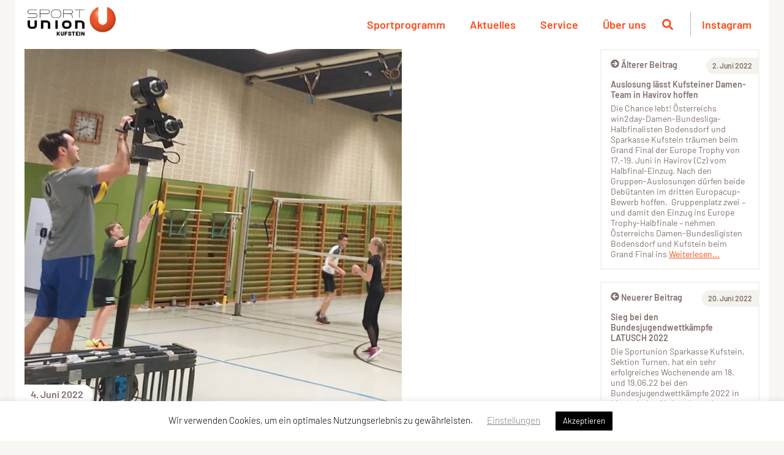

--- FILE ---
content_type: text/html; charset=UTF-8
request_url: https://sportunion-kufstein.at/news/2022/06/04/das-training-im-volleyball-wird-mit-der-ballwurfmaschine-intensiviert/
body_size: 55188
content:
<!doctype html>
<html lang="de">
<head>
    <meta charset="UTF-8"/>
<script type="text/javascript">
/* <![CDATA[ */
var gform;gform||(document.addEventListener("gform_main_scripts_loaded",function(){gform.scriptsLoaded=!0}),document.addEventListener("gform/theme/scripts_loaded",function(){gform.themeScriptsLoaded=!0}),window.addEventListener("DOMContentLoaded",function(){gform.domLoaded=!0}),gform={domLoaded:!1,scriptsLoaded:!1,themeScriptsLoaded:!1,isFormEditor:()=>"function"==typeof InitializeEditor,callIfLoaded:function(o){return!(!gform.domLoaded||!gform.scriptsLoaded||!gform.themeScriptsLoaded&&!gform.isFormEditor()||(gform.isFormEditor()&&console.warn("The use of gform.initializeOnLoaded() is deprecated in the form editor context and will be removed in Gravity Forms 3.1."),o(),0))},initializeOnLoaded:function(o){gform.callIfLoaded(o)||(document.addEventListener("gform_main_scripts_loaded",()=>{gform.scriptsLoaded=!0,gform.callIfLoaded(o)}),document.addEventListener("gform/theme/scripts_loaded",()=>{gform.themeScriptsLoaded=!0,gform.callIfLoaded(o)}),window.addEventListener("DOMContentLoaded",()=>{gform.domLoaded=!0,gform.callIfLoaded(o)}))},hooks:{action:{},filter:{}},addAction:function(o,r,e,t){gform.addHook("action",o,r,e,t)},addFilter:function(o,r,e,t){gform.addHook("filter",o,r,e,t)},doAction:function(o){gform.doHook("action",o,arguments)},applyFilters:function(o){return gform.doHook("filter",o,arguments)},removeAction:function(o,r){gform.removeHook("action",o,r)},removeFilter:function(o,r,e){gform.removeHook("filter",o,r,e)},addHook:function(o,r,e,t,n){null==gform.hooks[o][r]&&(gform.hooks[o][r]=[]);var d=gform.hooks[o][r];null==n&&(n=r+"_"+d.length),gform.hooks[o][r].push({tag:n,callable:e,priority:t=null==t?10:t})},doHook:function(r,o,e){var t;if(e=Array.prototype.slice.call(e,1),null!=gform.hooks[r][o]&&((o=gform.hooks[r][o]).sort(function(o,r){return o.priority-r.priority}),o.forEach(function(o){"function"!=typeof(t=o.callable)&&(t=window[t]),"action"==r?t.apply(null,e):e[0]=t.apply(null,e)})),"filter"==r)return e[0]},removeHook:function(o,r,t,n){var e;null!=gform.hooks[o][r]&&(e=(e=gform.hooks[o][r]).filter(function(o,r,e){return!!(null!=n&&n!=o.tag||null!=t&&t!=o.priority)}),gform.hooks[o][r]=e)}});
/* ]]> */
</script>

    <meta name="viewport" content="width=device-width, initial-scale=1"/>
    <style>body {--mec-color-skin: #FF4D1C}.colorskin-custom .mec-events-meta-group-countdown .mec-end-counts h3,.leaflet-popup-content .mec-color,.leaflet-popup-content .mec-color-before :before,.leaflet-popup-content .mec-color-hover:hover,.leaflet-popup-content .mec-wrap .mec-color,.leaflet-popup-content .mec-wrap .mec-color-before :before,.leaflet-popup-content .mec-wrap .mec-color-hover:hover,.lity .mec-color,.lity .mec-color-before :before,.lity .mec-color-hover:hover,.lity .mec-wrap .mec-color,.lity .mec-wrap .mec-color-before :before,.lity .mec-wrap .mec-color-hover:hover,.mec-attendees-list-details .mec-attendee-profile-link a:hover,.mec-av-spot .mec-av-spot-head .mec-av-spot-box span,.mec-booking-calendar-month-navigation .mec-next-month:hover,.mec-booking-calendar-month-navigation .mec-previous-month:hover,.mec-calendar .mec-calendar-side .mec-next-month i,.mec-calendar .mec-event-article .mec-event-title a:hover,.mec-calendar-events-side .mec-modal-booking-button:hover,.mec-calendar.mec-calendar-daily .mec-calendar-d-table .mec-daily-view-day.mec-daily-view-day-active.mec-color,.mec-choosen-time-message,.mec-event-container-classic .mec-modal-booking-button:hover,.mec-event-grid-minimal .mec-modal-booking-button:hover,.mec-event-grid-simple .mec-modal-booking-button,.mec-event-grid-yearly .mec-modal-booking-button,.mec-event-list-minimal .mec-modal-booking-button:hover,.mec-events-agenda .mec-modal-booking-button,.mec-events-timeline-wrap .mec-organizer-item a,.mec-events-timeline-wrap .mec-organizer-item:after,.mec-events-timeline-wrap .mec-shortcode-organizers i,.mec-map-boxshow .mec-color,.mec-map-boxshow .mec-color-before :before,.mec-map-boxshow .mec-color-hover:hover,.mec-map-boxshow .mec-wrap .mec-color,.mec-map-boxshow .mec-wrap .mec-color-before :before,.mec-map-boxshow .mec-wrap .mec-color-hover:hover,.mec-map-boxshow div .mec-map-view-event-detail.mec-event-detail i,.mec-map-boxshow div .mec-map-view-event-detail.mec-event-detail:hover,.mec-marker-infowindow-wp .mec-marker-infowindow-count,.mec-next-event-details a,.mec-next-event-details i:before,.mec-skin-list-events-container .mec-data-fields-tooltip .mec-data-fields-tooltip-box ul .mec-event-data-field-item a,.mec-timeline-event .mec-modal-booking-button,.mec-timeline-month-divider,.mec-timetable-t2-col .mec-modal-booking-button:hover,.mec-wrap .mec-map-lightbox-wp.mec-event-list-classic .mec-event-date,.mec-wrap .mec-totalcal-box i,.mec-wrap.colorskin-custom .mec-calendar .mec-calendar-side .mec-next-month:hover,.mec-wrap.colorskin-custom .mec-calendar .mec-calendar-side .mec-next-month:hover .mec-load-month-link,.mec-wrap.colorskin-custom .mec-calendar .mec-calendar-side .mec-previous-month i,.mec-wrap.colorskin-custom .mec-calendar .mec-calendar-side .mec-previous-month:hover,.mec-wrap.colorskin-custom .mec-calendar .mec-calendar-side .mec-previous-month:hover .mec-load-month-link,.mec-wrap.colorskin-custom .mec-calendar.mec-event-calendar-classic .mec-selected-day,.mec-wrap.colorskin-custom .mec-calendar.mec-event-calendar-classic dt.mec-selected-day:hover,.mec-wrap.colorskin-custom .mec-color,.mec-wrap.colorskin-custom .mec-color-before :before,.mec-wrap.colorskin-custom .mec-color-hover:hover,.mec-wrap.colorskin-custom .mec-event-grid-simple:hover .mec-event-title,.mec-wrap.colorskin-custom .mec-event-list-classic a.magicmore:hover,.mec-wrap.colorskin-custom .mec-event-sharing-wrap .mec-event-sharing>li:hover a,.mec-wrap.colorskin-custom .mec-events-masonry-cats a.mec-masonry-cat-selected,.mec-wrap.colorskin-custom .mec-events-meta-group.mec-events-meta-group-venue:before,.mec-wrap.colorskin-custom .mec-infowindow-wp h5 a:hover,.mec-wrap.colorskin-custom .mec-next-event-details li i,.mec-wrap.colorskin-custom .mec-single-event .mec-event-meta dd.mec-events-event-categories:before,.mec-wrap.colorskin-custom .mec-single-event-date:before,.mec-wrap.colorskin-custom .mec-single-event-time:before,.mec-wrap.colorskin-custom .mec-totalcal-box .mec-totalcal-view span:hover,.mec-wrap.colorskin-custom .mec-widget .mec-event-grid-classic.owl-carousel .owl-nav i,.mec-yearly-view-wrap .mec-agenda-event-title a:hover,.mec-yearly-view-wrap .mec-yearly-title-sec .mec-next-year i,.mec-yearly-view-wrap .mec-yearly-title-sec .mec-next-year:hover,.mec-yearly-view-wrap .mec-yearly-title-sec .mec-next-year:hover .mec-load-month-link,.mec-yearly-view-wrap .mec-yearly-title-sec .mec-previous-year i,.mec-yearly-view-wrap .mec-yearly-title-sec .mec-previous-year:hover,.mec-yearly-view-wrap .mec-yearly-title-sec .mec-previous-year:hover .mec-load-month-link{color:#ff4d1c}.colorskin-custom .mec-event-sharing-wrap:hover>li,.event-carousel-type1-head .mec-event-date-carousel,.mec-booking button,.mec-booking-tooltip.multiple-time .mec-booking-calendar-date.mec-active,.mec-booking-tooltip.multiple-time .mec-booking-calendar-date:hover,.mec-calendar .mec-has-event:after,.mec-calendar-day.mec-active .mec-booking-tooltip.multiple-time .mec-booking-calendar-date.mec-active,.mec-event-countdown-style1 .mec-event-countdown-part3 a.mec-event-button,.mec-event-countdown-style3 .mec-event-date,.mec-has-event-for-booking.mec-active .mec-calendar-novel-selected-day,.mec-map-get-direction-btn-cnt input[type=submit],.mec-ongoing-normal-label,.mec-skin-carousel-container .mec-event-footer-carousel-type3 .mec-modal-booking-button:hover,.mec-wrap .flip-clock-wrapper ul li a div div.inn,.mec-wrap .mec-event-countdown-style2,.mec-wrap .mec-totalcal-box .mec-totalcal-view span.mec-totalcalview-selected,.mec-wrap article.mec-event-countdown-style1,.mec-wrap.colorskin-custom .mec-bg-color,.mec-wrap.colorskin-custom .mec-bg-color-hover:hover,.mec-wrap.colorskin-custom .mec-calendar .mec-calendar-row dt.mec-has-event:hover,.mec-wrap.colorskin-custom .mec-calendar .mec-has-event:after,.mec-wrap.colorskin-custom .mec-calendar .mec-selected-day:hover,.mec-wrap.colorskin-custom .mec-calendar:not(.mec-event-calendar-classic) .mec-selected-day,.mec-wrap.colorskin-custom .mec-event-grid-clean .mec-event-date,.mec-wrap.colorskin-custom .mec-event-list-modern .mec-event-sharing .mec-event-share:hover .mec-event-sharing-icon,.mec-wrap.colorskin-custom .mec-event-list-modern .mec-event-sharing li:hover a i,.mec-wrap.colorskin-custom .mec-event-list-modern .mec-event-sharing>li:hover a i,.mec-wrap.colorskin-custom .mec-event-sharing .mec-event-share:hover .event-sharing-icon,.mec-wrap.colorskin-custom .mec-timeline-events-container .mec-timeline-event-date:before,.mec-wrap.colorskin-custom .mec-totalcal-box .mec-totalcal-view span.mec-totalcalview-selected,span.mec-marker-wrap{background-color:#ff4d1c;background:#ff4d1c}.colorskin-custom .mec-single-event .mec-events-meta-group-booking form>h4:before,.colorskin-custom .mec-single-event .mec-frontbox-title:before,.colorskin-custom .mec-single-event .mec-wrap-checkout h4:before,.event-carousel-type1-head .mec-event-date-carousel:after,.mec-booking-tooltip.multiple-time .mec-booking-calendar-date.mec-active,.mec-booking-tooltip.multiple-time .mec-booking-calendar-date:hover,.mec-calendar-day.mec-active .mec-booking-tooltip.multiple-time .mec-booking-calendar-date.mec-active,.mec-has-event-for-booking .mec-calendar-novel-selected-day,.mec-marker-infowindow-wp .mec-marker-infowindow-count,.mec-skin-carousel-container .mec-event-footer-carousel-type3 .mec-modal-booking-button:hover,.mec-timeline-month-divider,.mec-virtual-event-history h3:before,.mec-wrap .mec-totalcal-box .mec-totalcal-view span.mec-totalcalview-selected,.mec-wrap.colorskin-custom .mec-border-color,.mec-wrap.colorskin-custom .mec-border-color-hover:hover,.mec-wrap.colorskin-custom .mec-calendar .mec-calendar-events-side .mec-table-side-day,.mec-wrap.colorskin-custom .mec-event-list-modern .mec-event-sharing .mec-event-share:hover .mec-event-sharing-icon,.mec-wrap.colorskin-custom .mec-event-list-modern .mec-event-sharing>li:hover a i,.mec-wrap.colorskin-custom .mec-event-list-standard .mec-month-divider span:before,.mec-wrap.colorskin-custom .mec-events-masonry-cats a.mec-masonry-cat-selected,.mec-wrap.colorskin-custom .mec-events-masonry-cats a:hover,.mec-wrap.colorskin-custom .mec-single-event .mec-frontbox-title:before,.mec-wrap.colorskin-custom .mec-single-event .mec-social-single:before,.mec-wrap.colorskin-custom .mec-single-event .mec-speakers-details ul li .mec-speaker-avatar a:hover img,.mec-wrap.colorskin-custom .mec-totalcal-box .mec-totalcal-view span.mec-totalcalview-selected{border-color:#ff4d1c}.mec-calendar.mec-event-container-simple dl dt.mec-selected-day,.mec-calendar.mec-event-container-simple dl dt.mec-selected-day:hover,.mec-wrap .mec-event-countdown-style3 .mec-event-date:after,.mec-wrap.colorskin-custom .mec-month-divider span:before{border-bottom-color:#ff4d1c}.mec-wrap article.mec-event-countdown-style1 .mec-event-countdown-part2:after{border-color:transparent transparent transparent #ff4d1c}.mec-wrap.colorskin-custom .mec-box-shadow-color{box-shadow:0 4px 22px -7px #ff4d1c}.mec-choosen-time-message,.mec-events-timeline-wrap .mec-shortcode-organizers,.mec-events-timeline-wrap:before,.mec-timeline-event .mec-modal-booking-button,.mec-wrap.colorskin-custom .mec-timeline-event-local-time,.mec-wrap.colorskin-custom .mec-timeline-event-location,.mec-wrap.colorskin-custom .mec-timeline-event-time{background:hsla(11,9%,47%,.11)}.mec-wrap.colorskin-custom .mec-timeline-events-container .mec-timeline-event-date:after{background:hsla(11,9%,47%,.3)}@media only screen and (min-width:1281px){.mec-container,body [id*=mec_skin_].mec-fluent-wrap{max-width:1230px!important;width:1230px!important}}@media only screen and (min-width:1600px){.mec-container,body [id*=mec_skin_].mec-fluent-wrap{max-width:1230px!important;width:1230px!important}}.entry-content .mec-wrap h1 a,.entry-content .mec-wrap h2 a,.entry-content .mec-wrap h3 a,.entry-content .mec-wrap h4 a,.entry-content .mec-wrap h5 a,.entry-content .mec-wrap h6 a,.entry-content .mec-wrap.colorskin-custom h1 a:hover,.entry-content .mec-wrap.colorskin-custom h2 a:hover,.entry-content .mec-wrap.colorskin-custom h3 a:hover,.entry-content .mec-wrap.colorskin-custom h4 a:hover,.entry-content .mec-wrap.colorskin-custom h5 a:hover,.entry-content .mec-wrap.colorskin-custom h6 a:hover,.mec-wrap h1 a,.mec-wrap h2 a,.mec-wrap h3 a,.mec-wrap h4 a,.mec-wrap h5 a,.mec-wrap h6 a,.mec-wrap.colorskin-custom .mec-event-description,.mec-wrap.colorskin-custom h1 a:hover,.mec-wrap.colorskin-custom h2 a:hover,.mec-wrap.colorskin-custom h3 a:hover,.mec-wrap.colorskin-custom h4 a:hover,.mec-wrap.colorskin-custom h5 a:hover,.mec-wrap.colorskin-custom h6 a:hover{color:#83716d}.mec-fes-form #mec_bfixed_form_field_types .button,.mec-fes-form #mec_bfixed_form_field_types .button:before,.mec-fes-form #mec_meta_box_tickets_form [id^=mec_ticket_row] .mec_add_price_date_button,.mec-fes-form #mec_reg_form_field_types .button,.mec-fes-form #mec_reg_form_field_types .button:before,.mec-fes-form .html-active .switch-html,.mec-fes-form .mec-attendees-wrapper .mec-attendees-list .mec-booking-attendees-tooltip:before,.mec-fes-form .mec-form-row .button:not(.wp-color-result),.mec-fes-form .mec-form-row .quicktags-toolbar input.button.button-small,.mec-fes-form .mec-meta-box-fields h4,.mec-fes-form .mec-title span.mec-dashicons,.mec-fes-form .tmce-active .switch-tmce,.mec-fes-form .wp-editor-tabs .wp-switch-editor:active,.mec-fes-form input[type=file],.mec-fes-list ul li a:hover{color:#1e73be}.mec-fes-form #mec_reg_form_field_types .button.red,.mec-fes-form #mec_reg_form_field_types .button.red:before{border-color:#ffd2dd;color:#ea6485}.mec-fes-form #mec_bfixed_form_field_types .button:hover,.mec-fes-form #mec_bfixed_form_field_types .button:hover:before,.mec-fes-form #mec_reg_form_field_types .button.red:before,.mec-fes-form #mec_reg_form_field_types .button.red:hover,.mec-fes-form #mec_reg_form_field_types .button:hover,.mec-fes-form #mec_reg_form_field_types .button:hover:before,.mec-fes-form .mec-form-row .button:not(.wp-color-result):hover{color:#fff}.mec-fes-form #mec_reg_form_field_types .button.red:hover,.mec-fes-form #mec_reg_form_field_types .button:hover,.mec-fes-form .mec-form-row .button:not(.wp-color-result):hover,.mec-fes-form button[type=submit].mec-fes-sub-button,.mec-fes-list ul li .mec-fes-event-export a:hover,.mec-fes-list ul li .mec-fes-event-view a:hover{background:#1e73be}.mec-fes-form #mec_bfixed_form_fields input[type=checkbox]:hover,.mec-fes-form #mec_bfixed_form_fields input[type=radio]:hover,.mec-fes-form #mec_reg_form_field_types .button.red:hover,.mec-fes-form #mec_reg_form_field_types .button:hover,.mec-fes-form #mec_reg_form_fields input[type=checkbox]:hover,.mec-fes-form #mec_reg_form_fields input[type=radio]:hover,.mec-fes-form .mec-attendees-wrapper .mec-attendees-list .w-clearfix:first-child,.mec-fes-form .mec-form-row .button:not(.wp-color-result):hover,.mec-fes-form input[type=checkbox]:hover,.mec-fes-form input[type=file],.mec-fes-form input[type=radio]:hover,.mec-fes-list ul li .mec-fes-event-export a:hover,.mec-fes-list ul li .mec-fes-event-view a:hover{border-color:#1e73be}.mec-fes-form button[type=submit].mec-fes-sub-button{box-shadow:0 2px 8px -4px #1e73be}.mec-fes-form button[type=submit].mec-fes-sub-button:hover{box-shadow:0 2px 12px -2px #1e73be}.mec-fes-form,.mec-fes-form .html-active .switch-html,.mec-fes-form .mec-attendees-wrapper .mec-attendees-list .w-clearfix,.mec-fes-form .tmce-active .switch-tmce,.mec-fes-form .wp-editor-tabs .wp-switch-editor:active,.mec-fes-list{background:rgba(30,115,190,.12)}.mec-fes-form .mec-meta-box-fields h4,.mec-fes-form .quicktags-toolbar,.mec-fes-form div.mce-toolbar-grp{background:rgba(30,115,190,.23)}.mec-fes-form ul#mec_bfixed_form_fields li,.mec-fes-form ul#mec_reg_form_fields li{background:rgba(30,115,190,.03)}.mec-fes-form #mec-event-data input[type=date],.mec-fes-form #mec_bfixed_form_field_types .button,.mec-fes-form #mec_bfixed_form_fields input[type=checkbox],.mec-fes-form #mec_bfixed_form_fields input[type=radio],.mec-fes-form #mec_meta_box_tickets_form [id^=mec_ticket_row] .mec_add_price_date_button,.mec-fes-form #mec_reg_form_field_types .button,.mec-fes-form #mec_reg_form_fields input[type=checkbox],.mec-fes-form #mec_reg_form_fields input[type=radio],.mec-fes-form .mce-tinymce.mce-container.mce-panel,.mec-fes-form .mce-toolbar .mce-btn-group .mce-btn.mce-listbox,.mec-fes-form .mec-form-row .button:not(.wp-color-result),.mec-fes-form .mec-meta-box-fields,.mec-fes-form .quicktags-toolbar,.mec-fes-form .wp-editor-tabs .wp-switch-editor,.mec-fes-form div.mce-toolbar-grp,.mec-fes-form input[type=checkbox],.mec-fes-form input[type=email],.mec-fes-form input[type=number],.mec-fes-form input[type=password],.mec-fes-form input[type=radio],.mec-fes-form input[type=tel],.mec-fes-form input[type=text],.mec-fes-form input[type=url],.mec-fes-form select,.mec-fes-form textarea,.mec-fes-form ul#mec_bfixed_form_fields li,.mec-fes-form ul#mec_reg_form_fields li,.mec-fes-list ul li{border-color:rgba(30,115,190,.3)}.mec-fes-form #mec-event-data input[type=date],.mec-fes-form input[type=email],.mec-fes-form input[type=number],.mec-fes-form input[type=password],.mec-fes-form input[type=tel],.mec-fes-form input[type=text],.mec-fes-form input[type=url],.mec-fes-form select,.mec-fes-form textarea{box-shadow:inset 0 2px 5px rgba(30,115,190,.07)}.mec-fes-form .mec-form-row .button:not(.wp-color-result),.mec-fes-list ul li{box-shadow:0 2px 6px -4px rgba(30,115,190,.2)}.mec-fes-form #mec_bfixed_form_field_types .button,.mec-fes-form #mec_reg_form_field_types .button,.mec-fes-form .mec-meta-box-fields{box-shadow:0 2px 6px -3px rgba(30,115,190,.2)}.mec-fes-form #mec_meta_box_tickets_form [id^=mec_ticket_row] .mec_add_price_date_button,.mec-fes-form .mce-tinymce.mce-container.mce-panel,.mec-fes-form .mec-form-row .button:not(.wp-color-result):hover{box-shadow:0 2px 6px -3px #1e73be}.mec-fes-form .quicktags-toolbar,.mec-fes-form div.mce-toolbar-grp{box-shadow:0 1px 0 1px rgba(30,115,190,.2)}.mec-fes-form #mec_bfixed_form_fields input[type=checkbox],.mec-fes-form #mec_bfixed_form_fields input[type=radio],.mec-fes-form #mec_reg_form_fields input[type=checkbox],.mec-fes-form #mec_reg_form_fields input[type=radio],.mec-fes-form input[type=checkbox],.mec-fes-form input[type=radio]{box-shadow:0 1px 3px -1px rgba(30,115,190,.2)}.mec-fes-form #mec_bfixed_form_fields input[type=checkbox]:checked,.mec-fes-form #mec_bfixed_form_fields input[type=radio]:checked,.mec-fes-form #mec_reg_form_fields input[type=checkbox]:checked,.mec-fes-form #mec_reg_form_fields input[type=radio]:checked,.mec-fes-form .mec-form-row input[type=checkbox]:checked,.mec-fes-form .mec-form-row input[type=radio]:checked{background:#ff4d1c;border-color:#ff4d1c;box-shadow:0 1px 6px -2px #ff4d1c}.mec-fes-form .mec-available-color-row span.color-selected{box-shadow:0 0 0 2px #ff4d1c,0 2px 8px -1px #ff4d1c}.mec-slider-t2-wrap .mec-owl-theme .owl-nav .owl-next,.mec-slider-t2-wrap .mec-owl-theme .owl-nav .owl-prev,.mec-slider-t3-wrap .mec-owl-theme .owl-nav .owl-next,.mec-slider-t3-wrap .mec-owl-theme .owl-nav .owl-prev,.mec-slider-t4-wrap .mec-owl-theme .owl-nav .owl-next,.mec-slider-t4-wrap .mec-owl-theme .owl-nav .owl-prev,.mec-slider-t5-wrap .mec-owl-theme .owl-nav .owl-next,.mec-slider-t5-wrap .mec-owl-theme .owl-nav .owl-prev{line-height:1!important;padding:4px 7px!important}.mec-wrap input[type=email],.mec-wrap input[type=number],.mec-wrap input[type=password],.mec-wrap input[type=search],.mec-wrap input[type=tel],.mec-wrap input[type=text],.mec-wrap input[type=url],.mec-wrap select,.mec-wrap textarea{-webkit-appearance:none;-moz-appearance:none;-ms-appearance:none;-o-appearance:none;background:transparent;border:2px solid #e3deda;border-left:none;outline:none}.mec-wrap input[type=email]:focus,.mec-wrap input[type=number]:focus,.mec-wrap input[type=password]:focus,.mec-wrap input[type=search]:focus,.mec-wrap input[type=tel]:focus,.mec-wrap input[type=text]:focus,.mec-wrap input[type=url]:focus,.mec-wrap select:focus,.mec-wrap textarea:focus{background-color:hsla(0,0%,100%,.1);box-shadow:0 2px 15px 0 rgba(0,0,0,.2)}.mec-wrap .mec-totalcal-box i,.mec-wrap select{border:2px solid #e3deda!important}.mec-wrap select{background-image:url("data:image/svg+xml;charset=utf-8,%3Csvg xmlns='http://www.w3.org/2000/svg' fill='%237c7c79' height='20' width='20' viewBox='0 0 320 512'%3E%3Cpath d='M31.3 192h257.3c17.8 0 26.7 21.5 14.1 34.1L174.1 354.8c-7.8 7.8-20.5 7.8-28.3 0L17.2 226.1C4.6 213.5 13.5 192 31.3 192z'/%3E%3C/svg%3E")!important;background-position:calc(100% - 5px) 10px!important;background-repeat:no-repeat!important;border-left-width:0!important;padding-right:25px!important}.mec-wrap .mec-totalcal-box .mec-totalcal-view span{border:2px solid #e3deda!important}a.mec-timeline-readmore{color:#fff}.mec-timeline-event-local-time{display:none}.mec-calendar .mec-event-article .mec-event-time,.mec-event-grid-simple .mec-event-date,.mec-event-list-classic .mec-event-date,.mec-event-list-classic .mec-event-time,.mec-event-list-standard .mec-event-meta .mec-event-address,.mec-event-list-standard .mec-time-details{font-size:16px}.mec-event-list-minimal .mec-shortcode-organizers{margin-top:20px}.mec-slider-t1-wrap .mec-owl-theme .owl-nav .owl-next,.mec-slider-t1-wrap .mec-owl-theme .owl-nav .owl-prev{line-height:1}.mec-event-list-classic .mec-event-detail{font-size:16px}.mec-wrap .mec-event-countdown-style1 .mec-event-countdown-part3{z-index:10}.mec-event-sharing-wrap a{display:block;line-height:1;text-decoration:none!important}.mec-event-sharing-wrap .mec-event-share{border-radius:50%}#page [class^=mec-event-countdown] .mec-event-upcoming{font-size:1.5rem}#page [class^=mec-event-countdown] .mec-event-title{font-size:2.125rem}#page .mec-event-button,#page .mec-search-bar-wrap input#mec-search-bar-input{border:2px solid transparent;border-radius:32px;box-shadow:none;cursor:pointer;display:inline-block;font-size:22px;line-height:16px;outline:none;padding:8px 40px;text-decoration:none;transition:all .25s ease-in-out}#page .mec-event-button .svg-icon,#page .mec-search-bar-wrap input#mec-search-bar-input .svg-icon{margin:0 5px;transition:all .25s ease-in-out;vertical-align:middle}#page .mec-event-button,#page .mec-search-bar-wrap input#mec-search-bar-input{background-color:#ff4d1c;color:#fff}#page .mec-event-button .svg-icon,#page .mec-search-bar-wrap input#mec-search-bar-input .svg-icon{fill:#fff}#page .mec-event-button:hover,#page .mec-search-bar-wrap input#mec-search-bar-input:hover{background-color:#fff;border-color:#ff4d1c;color:#ff4d1c}#page .mec-event-button:hover .svg-icon,#page .mec-search-bar-wrap input#mec-search-bar-input:hover .svg-icon{fill:#ff4d1c}#page .mec-event-button,#page .mec-search-bar-wrap input#mec-search-bar-input{font-size:14px}#page .mec-booking-button,#page .mec-detail-button,#page .mec-load-more-button{border:2px solid transparent;border-radius:32px;box-shadow:none;cursor:pointer;display:inline-block;font-size:22px;line-height:16px;outline:none;padding:8px 40px;text-decoration:none;transition:all .25s ease-in-out}#page .mec-booking-button .svg-icon,#page .mec-detail-button .svg-icon,#page .mec-load-more-button .svg-icon{margin:0 5px;transition:all .25s ease-in-out;vertical-align:middle}#page .mec-booking-button,#page .mec-detail-button,#page .mec-load-more-button{background-color:#ff4d1c;color:#fff}#page .mec-booking-button .svg-icon,#page .mec-detail-button .svg-icon,#page .mec-load-more-button .svg-icon{fill:#fff}#page .mec-booking-button:hover,#page .mec-detail-button:hover,#page .mec-load-more-button:hover{background-color:#fff;border-color:#ff4d1c;color:#ff4d1c}#page .mec-booking-button:hover .svg-icon,#page .mec-detail-button:hover .svg-icon,#page .mec-load-more-button:hover .svg-icon{fill:#ff4d1c}#page .mec-booking-button,#page .mec-detail-button,#page .mec-load-more-button{font-size:1em;height:auto;padding:8px 12px}#page .mec-booking-button.mec-timeline-readmore,#page .mec-detail-button.mec-timeline-readmore,#page .mec-load-more-button.mec-timeline-readmore{border-radius:0 0 32px 32px}#page .mec-booking-button:hover{background-color:#fff!important}#page .mec-event-countdown-style1 .mec-event-countdown li{border-radius:50%}@media (max-width:479px){#page .mec-event-countdown-style1 .mec-event-countdown li{min-width:68px;padding:14px 5px}#page .mec-event-countdown-style1 .mec-event-countdown li p{margin:0}}@media (max-width:400px){#page .mec-event-countdown-style2 .mec-event-countdown-part1,#page .mec-event-countdown-style2 .mec-event-countdown-part2,#page .mec-event-countdown-style2 .mec-event-countdown-part3{padding:20px 15px}}#page .mec-event-countdown-style2 .mec-event-countdown li{border-radius:50%}@media (max-width:479px){#page .mec-event-countdown-style2 .mec-event-countdown li{min-height:70px;min-width:70px;padding:5px}}@media (max-width:767px){#page .mec-event-countdown-style2 .mec-event-countdown li{min-height:95px;min-width:95px}}#page .mec-wrap{font-family:Barlow,Arial}#page .mec-event-label-captions{top:15px}#page .mec-calendar .mec-event-article .mec-event-detail,#page .mec-calendar .mec-event-article .mec-localtime-details div,#page .mec-calendar.mec-calendar-daily .mec-calendar-d-top h2,#page .mec-calendar.mec-calendar-daily .mec-calendar-d-top h3,#page .mec-event-content p,#page .mec-event-grid-modern .event-grid-modern-head .mec-event-day,#page .mec-event-grid-simple .mec-event-detail,#page .mec-event-list-minimal .mec-event-detail,#page .mec-event-list-minimal .mec-time-details,#page .mec-organizer-item a{font-family:Barlow,Arial}#page .mec-color .mec-table-side-day,#page .mec-color.mec-table-side-day{border:none}#page .mec-event-image img,#page .mec-events-event-image img,#page .mec-single-event-location img{height:auto}#page .event-single-link-novel{text-decoration:none}#page .mec-event-tile-view article.mec-tile-item .event-tile-view-head{padding:5px 3px}#page .mec-slider-t5 .mec-slider-t5-img{background-color:#ff4d1c!important}#page .event-carousel-type1-head .mec-event-date-carousel{border-radius:0 100px 100px 0;left:19px}#page .event-carousel-type1-head .mec-event-date-carousel:before,#page .mec-event-countdown-style3 .mec-event-date:before{box-shadow:none}#page .mec-event-schedule-content dl{font-size:16px}#page .mec-event-schedule-content dl:before{top:7px}#page .mec-event-social-icon a{text-decoration:none!important}#page .mec-next-previous-events{display:flex;flex-wrap:wrap;height:auto;justify-content:center}@media (min-width:767px){#page .mec-next-previous-events{justify-content:space-between}}#page .mec-next-previous-events .mec-previous-event{text-align:left}#page .mec-next-previous-events .mec-next-event,#page .mec-next-previous-events .mec-previous-event{float:none!important}#page .mec-next-previous-events .mec-next-event a,#page .mec-next-previous-events .mec-previous-event a{border:2px solid transparent;border-radius:32px;box-shadow:none;cursor:pointer;display:inline-block;font-size:22px;line-height:16px;outline:none;padding:8px 40px;text-decoration:none;transition:all .25s ease-in-out}#page .mec-next-previous-events .mec-next-event a .svg-icon,#page .mec-next-previous-events .mec-previous-event a .svg-icon{margin:0 5px;transition:all .25s ease-in-out;vertical-align:middle}#page .mec-next-previous-events .mec-next-event a,#page .mec-next-previous-events .mec-previous-event a{background-color:#fff;border-color:#ff4d1c;color:#ff4d1c}#page .mec-next-previous-events .mec-next-event a .svg-icon,#page .mec-next-previous-events .mec-previous-event a .svg-icon{fill:#ff4d1c}#page .mec-next-previous-events .mec-next-event a:hover,#page .mec-next-previous-events .mec-previous-event a:hover{background-color:#ff4d1c;border-color:#fff;color:#fff}#page .mec-next-previous-events .mec-next-event a:hover .svg-icon,#page .mec-next-previous-events .mec-previous-event a:hover .svg-icon{fill:#fff}@media (max-width:767px){#page .mec-next-previous-events .mec-next-event,#page .mec-next-previous-events .mec-previous-event{display:block;margin:20px 0;text-align:center!important;width:auto}}#page .mec-related-events-wrap h3.mec-rec-events-title:before{display:none}#page .mec-single-event .mec-events-meta-group{margin-bottom:2rem}#page .mec-single-event .mec-event-social li.mec-event-social-icon a{padding:4px}#page address.mec-events-address{font-size:1rem}#page .mec-event-list-standard .mec-col-table-c.mec-event-meta-wrap{overflow:hidden}#page .mec-event-list-minimal .mec-event-date:after{height:40px}#page .mec-event-list-minimal .col-md-3.col-sm-3.btn-wrapper{float:none;width:100%}#page .mec-event-countdown-style2 .mec-event-countdown-part3 .mec-event-button{border:2px solid transparent;border-radius:32px;box-shadow:none;cursor:pointer;display:inline-block;font-size:22px;line-height:16px;outline:none;padding:8px 40px;text-decoration:none;transition:all .25s ease-in-out}#page .mec-event-countdown-style2 .mec-event-countdown-part3 .mec-event-button .svg-icon{margin:0 5px;transition:all .25s ease-in-out;vertical-align:middle}#page .mec-event-countdown-style2 .mec-event-countdown-part3 .mec-event-button{background-color:#fff;color:#222}#page .mec-event-countdown-style2 .mec-event-countdown-part3 .mec-event-button .svg-icon{fill:#222}#page .mec-event-countdown-style2 .mec-event-countdown-part3 .mec-event-button:hover{background-color:#222;border-color:#fff;color:#fff}#page .mec-event-countdown-style2 .mec-event-countdown-part3 .mec-event-button:hover .svg-icon{fill:#fff}#page .mec-calendar .mec-calendar-events-side .mec-table-side-day{padding:4px}#page .mec-calendar .mec-calendar-events-side .mec-table-side-day:after{content:"."}#page .mec-event-tile-view article.mec-tile-item:after{border-radius:0 200px 200px 0}#page .mec-container,#page body [id*=mec_skin_].mec-fluent-wrap{max-width:1200px!important}@media (max-width:480px){#page .mec-box-calendar.mec-calendar .mec-calendar-side .mec-next-month,#page .mec-box-calendar.mec-calendar .mec-calendar-side .mec-previous-month{line-height:21px}}@media (min-width:1200px){#page .mec-calendar .mec-has-event:after{bottom:7px}}#page .mec-single-event .mec-events-meta-group{margin-bottom:15px}#page .mec-calendar.mec-calendar-daily .mec-calendar-d-table a.mec-table-d-next,#page .mec-calendar.mec-calendar-daily .mec-calendar-d-table a.mec-table-d-prev{text-decoration:none}</style><meta name='robots' content='index, follow, max-image-preview:large, max-snippet:-1, max-video-preview:-1' />

	<!-- This site is optimized with the Yoast SEO plugin v26.7 - https://yoast.com/wordpress/plugins/seo/ -->
	<title>Das Training im Volleyball wird mit der Ballwurfmaschine intensiviert - SPORTUNION Kufstein</title>
	<link rel="canonical" href="https://sportunion-kufstein.at/news/2022/06/04/das-training-im-volleyball-wird-mit-der-ballwurfmaschine-intensiviert/" />
	<meta property="og:locale" content="de_DE" />
	<meta property="og:type" content="article" />
	<meta property="og:title" content="Das Training im Volleyball wird mit der Ballwurfmaschine intensiviert - SPORTUNION Kufstein" />
	<meta property="og:description" content="Die Sportunion Sparkasse Kufstein, Sektion Volleyball hat einen lang gehegten Wunsch zur Intensivierung des Trainings mit einer neuen Ballwurfmaschine umgesetzt. Dieses neue Trainingsgerät begeistert die Volleyballer von Beginn an. Die Trainingsmaschine der Fa. Dynamic Dimes (https://www.dynamicdimes.com/de/) bietet in der Halle aber auch am Beachplatz einen breiten Einsatzbereich und lässt mit einer max. Ballgeschwindigkeit von 110" />
	<meta property="og:url" content="https://sportunion-kufstein.at/news/2022/06/04/das-training-im-volleyball-wird-mit-der-ballwurfmaschine-intensiviert/" />
	<meta property="og:site_name" content="SPORTUNION Kufstein" />
	<meta property="article:publisher" content="https://www.facebook.com/profile.php?id=100057596771815" />
	<meta property="article:modified_time" content="2023-02-25T17:04:27+00:00" />
	<meta property="og:image" content="https://sportunion-kufstein.at/wp-content/uploads/20211218_132217-e1677344655174.jpg" />
	<meta property="og:image:width" content="763" />
	<meta property="og:image:height" content="583" />
	<meta property="og:image:type" content="image/jpeg" />
	<meta name="twitter:card" content="summary_large_image" />
	<meta name="twitter:label1" content="Geschätzte Lesezeit" />
	<meta name="twitter:data1" content="1 Minute" />
	<script type="application/ld+json" class="yoast-schema-graph">{"@context":"https://schema.org","@graph":[{"@type":"WebPage","@id":"https://sportunion-kufstein.at/news/2022/06/04/das-training-im-volleyball-wird-mit-der-ballwurfmaschine-intensiviert/","url":"https://sportunion-kufstein.at/news/2022/06/04/das-training-im-volleyball-wird-mit-der-ballwurfmaschine-intensiviert/","name":"Das Training im Volleyball wird mit der Ballwurfmaschine intensiviert - SPORTUNION Kufstein","isPartOf":{"@id":"https://sportunion-kufstein.at/#website"},"primaryImageOfPage":{"@id":"https://sportunion-kufstein.at/news/2022/06/04/das-training-im-volleyball-wird-mit-der-ballwurfmaschine-intensiviert/#primaryimage"},"image":{"@id":"https://sportunion-kufstein.at/news/2022/06/04/das-training-im-volleyball-wird-mit-der-ballwurfmaschine-intensiviert/#primaryimage"},"thumbnailUrl":"https://sportunion-kufstein.at/wp-content/uploads/20211218_132217-e1677344655174.jpg","datePublished":"2022-06-04T05:21:43+00:00","dateModified":"2023-02-25T17:04:27+00:00","breadcrumb":{"@id":"https://sportunion-kufstein.at/news/2022/06/04/das-training-im-volleyball-wird-mit-der-ballwurfmaschine-intensiviert/#breadcrumb"},"inLanguage":"de","potentialAction":[{"@type":"ReadAction","target":["https://sportunion-kufstein.at/news/2022/06/04/das-training-im-volleyball-wird-mit-der-ballwurfmaschine-intensiviert/"]}]},{"@type":"ImageObject","inLanguage":"de","@id":"https://sportunion-kufstein.at/news/2022/06/04/das-training-im-volleyball-wird-mit-der-ballwurfmaschine-intensiviert/#primaryimage","url":"https://sportunion-kufstein.at/wp-content/uploads/20211218_132217-e1677344655174.jpg","contentUrl":"https://sportunion-kufstein.at/wp-content/uploads/20211218_132217-e1677344655174.jpg","width":763,"height":583,"caption":"Volleyballtraining: Ballmaschine zur Annahmetechnik"},{"@type":"BreadcrumbList","@id":"https://sportunion-kufstein.at/news/2022/06/04/das-training-im-volleyball-wird-mit-der-ballwurfmaschine-intensiviert/#breadcrumb","itemListElement":[{"@type":"ListItem","position":1,"name":"Startseite","item":"https://sportunion-kufstein.at/"},{"@type":"ListItem","position":2,"name":"News","item":"https://sportunion-kufstein.at/news/"},{"@type":"ListItem","position":3,"name":"Das Training im Volleyball wird mit der Ballwurfmaschine intensiviert"}]},{"@type":"WebSite","@id":"https://sportunion-kufstein.at/#website","url":"https://sportunion-kufstein.at/","name":"SPORTUNION Kufstein","description":"","publisher":{"@id":"https://sportunion-kufstein.at/#organization"},"potentialAction":[{"@type":"SearchAction","target":{"@type":"EntryPoint","urlTemplate":"https://sportunion-kufstein.at/?s={search_term_string}"},"query-input":{"@type":"PropertyValueSpecification","valueRequired":true,"valueName":"search_term_string"}}],"inLanguage":"de"},{"@type":"Organization","@id":"https://sportunion-kufstein.at/#organization","name":"SPORTUNION Kufstein","url":"https://sportunion-kufstein.at/","logo":{"@type":"ImageObject","inLanguage":"de","@id":"https://sportunion-kufstein.at/#/schema/logo/image/","url":"https://sportunion-kufstein.at/wp-content/uploads/cropped-SPORTUNION-Kufstein-Logo-4c-quer-1.png","contentUrl":"https://sportunion-kufstein.at/wp-content/uploads/cropped-SPORTUNION-Kufstein-Logo-4c-quer-1.png","width":716,"height":298,"caption":"SPORTUNION Kufstein"},"image":{"@id":"https://sportunion-kufstein.at/#/schema/logo/image/"},"sameAs":["https://www.facebook.com/profile.php?id=100057596771815"]}]}</script>
	<!-- / Yoast SEO plugin. -->


<link rel='preconnect' href='https://maps.gstatic.com' />
<link rel='preconnect' href='https://maps.googleapis.com' />
<link rel='preconnect' href='https://www.google-analytics.com' />
<link rel='preconnect' href='https://www.googletagmanager.com' />
<link rel='prefetch' href='https://sportunion-kufstein.at/wp-content/themes/sportunion/assets/img/footer/footer-bg-theme-default.png' />
<link rel='prefetch' href='https://sportunion-kufstein.at/wp-content/uploads/20211218_132217-e1677344655174.jpg' />
<style id='wp-img-auto-sizes-contain-inline-css' type='text/css'>
img:is([sizes=auto i],[sizes^="auto," i]){contain-intrinsic-size:3000px 1500px}
/*# sourceURL=wp-img-auto-sizes-contain-inline-css */
</style>
<link rel='stylesheet' id='mec-select2-style-css' href='https://sportunion-kufstein.at/wp-content/plugins/modern-events-calendar-lite/assets/packages/select2/select2.min.css?ver=7.12.0' type='text/css' media='all' />
<link rel='stylesheet' id='mec-font-icons-css' href='https://sportunion-kufstein.at/wp-content/plugins/modern-events-calendar-lite/assets/css/iconfonts.css?ver=7.12.0' type='text/css' media='all' />
<link rel='stylesheet' id='mec-frontend-style-css' href='https://sportunion-kufstein.at/wp-content/plugins/modern-events-calendar-lite/assets/css/frontend.min.css?ver=7.12.0' type='text/css' media='all' />
<link rel='stylesheet' id='mec-tooltip-style-css' href='https://sportunion-kufstein.at/wp-content/plugins/modern-events-calendar-lite/assets/packages/tooltip/tooltip.css?ver=7.12.0' type='text/css' media='all' />
<link rel='stylesheet' id='mec-tooltip-shadow-style-css' href='https://sportunion-kufstein.at/wp-content/plugins/modern-events-calendar-lite/assets/packages/tooltip/tooltipster-sideTip-shadow.min.css?ver=7.12.0' type='text/css' media='all' />
<link rel='stylesheet' id='featherlight-css' href='https://sportunion-kufstein.at/wp-content/plugins/modern-events-calendar-lite/assets/packages/featherlight/featherlight.css?ver=7.12.0' type='text/css' media='all' />
<link rel='stylesheet' id='mec-lity-style-css' href='https://sportunion-kufstein.at/wp-content/plugins/modern-events-calendar-lite/assets/packages/lity/lity.min.css?ver=7.12.0' type='text/css' media='all' />
<link rel='stylesheet' id='mec-general-calendar-style-css' href='https://sportunion-kufstein.at/wp-content/plugins/modern-events-calendar-lite/assets/css/mec-general-calendar.css?ver=7.12.0' type='text/css' media='all' />
<style id='classic-theme-styles-inline-css' type='text/css'>
/*! This file is auto-generated */
.wp-block-button__link{color:#fff;background-color:#32373c;border-radius:9999px;box-shadow:none;text-decoration:none;padding:calc(.667em + 2px) calc(1.333em + 2px);font-size:1.125em}.wp-block-file__button{background:#32373c;color:#fff;text-decoration:none}
/*# sourceURL=/wp-includes/css/classic-themes.min.css */
</style>
<link rel='stylesheet' id='cookie-law-info-css' href='https://sportunion-kufstein.at/wp-content/plugins/cookie-law-info/legacy/public/css/cookie-law-info-public.css?ver=3.3.9.1' type='text/css' media='all' />
<link rel='stylesheet' id='cookie-law-info-gdpr-css' href='https://sportunion-kufstein.at/wp-content/plugins/cookie-law-info/legacy/public/css/cookie-law-info-gdpr.css?ver=3.3.9.1' type='text/css' media='all' />
<link rel='stylesheet' id='gsurvey_css-css' href='https://sportunion-kufstein.at/wp-content/plugins/gravityformssurvey/assets/css/dist/admin.css?ver=4.2.1' type='text/css' media='all' />
<link rel='stylesheet' id='gravityformssurvey_gravity_theme-css' href='https://sportunion-kufstein.at/wp-content/plugins/gravityformssurvey/assets/css/dist/theme.min.css?ver=4.2.1' type='text/css' media='all' />
<!--n2css--><!--n2js--><script type="text/javascript" src="https://sportunion-kufstein.at/wp-includes/js/jquery/jquery.min.js?ver=3.7.1" id="jquery-core-js"></script>
<script type="text/javascript" src="https://sportunion-kufstein.at/wp-includes/js/jquery/jquery-migrate.min.js?ver=3.4.1" id="jquery-migrate-js"></script>
<script type="text/javascript" id="cookie-law-info-js-extra">
/* <![CDATA[ */
var Cli_Data = {"nn_cookie_ids":[],"cookielist":[],"non_necessary_cookies":[],"ccpaEnabled":"","ccpaRegionBased":"","ccpaBarEnabled":"","strictlyEnabled":["necessary","obligatoire"],"ccpaType":"gdpr","js_blocking":"","custom_integration":"","triggerDomRefresh":"","secure_cookies":""};
var cli_cookiebar_settings = {"animate_speed_hide":"500","animate_speed_show":"500","background":"#FFF","border":"#b1a6a6c2","border_on":"","button_1_button_colour":"#000","button_1_button_hover":"#000000","button_1_link_colour":"#fff","button_1_as_button":"1","button_1_new_win":"","button_2_button_colour":"#333","button_2_button_hover":"#292929","button_2_link_colour":"#444","button_2_as_button":"","button_2_hidebar":"","button_3_button_colour":"#000","button_3_button_hover":"#000000","button_3_link_colour":"#fff","button_3_as_button":"1","button_3_new_win":"","button_4_button_colour":"#000","button_4_button_hover":"#000000","button_4_link_colour":"#848484","button_4_as_button":"","button_7_button_colour":"#61a229","button_7_button_hover":"#4e8221","button_7_link_colour":"#fff","button_7_as_button":"1","button_7_new_win":"","font_family":"inherit","header_fix":"","notify_animate_hide":"1","notify_animate_show":"","notify_div_id":"#cookie-law-info-bar","notify_position_horizontal":"right","notify_position_vertical":"bottom","scroll_close":"","scroll_close_reload":"","accept_close_reload":"1","reject_close_reload":"","showagain_tab":"","showagain_background":"#fff","showagain_border":"#000","showagain_div_id":"#cookie-law-info-again","showagain_x_position":"100px","text":"#000","show_once_yn":"","show_once":"10000","logging_on":"","as_popup":"","popup_overlay":"1","bar_heading_text":"","cookie_bar_as":"banner","popup_showagain_position":"bottom-right","widget_position":"left"};
var log_object = {"ajax_url":"https://sportunion-kufstein.at/wp-admin/admin-ajax.php"};
//# sourceURL=cookie-law-info-js-extra
/* ]]> */
</script>
<script type="text/javascript" src="https://sportunion-kufstein.at/wp-content/plugins/cookie-law-info/legacy/public/js/cookie-law-info-public.js?ver=3.3.9.1" id="cookie-law-info-js"></script>
<script></script>
<link rel='shortlink' href='https://sportunion-kufstein.at/?p=513' />
<meta name="generator" content="Site Kit by Google 1.170.0" /><style type="text/css">body {background:#F8F7F4 !important;}</style><style type="text/css">@font-face{font-display:swap;font-family:Barlow-Black;src:url(/wp-content/themes/sportunion/public/fonts/Barlow-Black.ttf?0b353a5c91c19820989c43f073f5efd6) format("truetype")}@font-face{font-display:swap;font-family:Barlow-Black;font-style:italic;src:url(/wp-content/themes/sportunion/public/fonts/Barlow-BlackItalic.ttf?d2239a862ac6a7b897eaa20f5b9e5d2b) format("truetype")}@font-face{font-display:swap;font-family:Barlow;font-weight:300;src:url(/wp-content/themes/sportunion/public/fonts/Barlow-Light.ttf?ac47657dfb64aef237984272a299b71c) format("truetype")}@font-face{font-display:swap;font-family:Barlow;font-style:italic;font-weight:300;src:url(/wp-content/themes/sportunion/public/fonts/Barlow-LightItalic.ttf?2b91d50837ac045720066242286e84e8) format("truetype")}@font-face{font-display:swap;font-family:Barlow;font-weight:200;src:url(/wp-content/themes/sportunion/public/fonts/Barlow-ExtraLight.ttf?ac28afba19f88c2d073c113ce3ea3999) format("truetype")}@font-face{font-display:swap;font-family:Barlow;font-style:italic;font-weight:200;src:url(/wp-content/themes/sportunion/public/fonts/Barlow-ExtraLightItalic.ttf?2c1cfbe63106b4838a2f40277ee54429) format("truetype")}@font-face{font-display:swap;font-family:Barlow;font-weight:100;src:url(/wp-content/themes/sportunion/public/fonts/Barlow-Thin.ttf?de37b76c5024ae9c275438a83b8f057a) format("truetype")}@font-face{font-display:swap;font-family:Barlow;font-style:italic;font-weight:100;src:url(/wp-content/themes/sportunion/public/fonts/Barlow-ThinItalic.ttf?be4c21926b2afe67d26d5d965688e8ae) format("truetype")}@font-face{font-display:swap;font-family:Barlow;font-style:italic;font-weight:400;src:url(/wp-content/themes/sportunion/public/fonts/Barlow-Italic.ttf?915d39540d0f08483b23f5a6124e37bc) format("truetype")}@font-face{font-display:swap;font-family:Barlow;font-weight:400;src:url(/wp-content/themes/sportunion/public/fonts/Barlow-Regular.ttf?fa38688a912a0e2d19ae2fb634870e32) format("truetype")}@font-face{font-display:swap;font-family:Barlow;font-weight:700;src:url(/wp-content/themes/sportunion/public/fonts/Barlow-Bold.ttf?a19c1e438b2b5d2aa2804ed4f9aa9e34) format("truetype")}@font-face{font-display:swap;font-family:Barlow;font-style:italic;font-weight:700;src:url(/wp-content/themes/sportunion/public/fonts/Barlow-BoldItalic.ttf?a718577ac9668c05e81986914eb5b578) format("truetype")}@font-face{font-display:swap;font-family:Barlow;font-weight:800;src:url(/wp-content/themes/sportunion/public/fonts/Barlow-ExtraBold.ttf?dd3d3a07046101a346bc66b28b3c10ef) format("truetype")}@font-face{font-display:swap;font-family:Barlow;font-style:italic;font-weight:800;src:url(/wp-content/themes/sportunion/public/fonts/Barlow-ExtraBoldItalic.ttf?4a7c4394ff109e08cfea888da12b3e89) format("truetype")}@font-face{font-display:swap;font-family:Barlow;font-weight:500;src:url(/wp-content/themes/sportunion/public/fonts/Barlow-Medium.ttf?66c4633f55e47ee50ebef8c327615ef9) format("truetype")}@font-face{font-display:swap;font-family:Barlow;font-style:italic;font-weight:500;src:url(/wp-content/themes/sportunion/public/fonts/Barlow-MediumItalic.ttf?5884b13c4e234559114b320e2009e967) format("truetype")}@font-face{font-display:swap;font-family:Barlow;font-weight:600;src:url(/wp-content/themes/sportunion/public/fonts/Barlow-SemiBold.ttf?e3b8cb943fc59f97c3c2a42f6b80fa79) format("truetype")}@font-face{font-display:swap;font-family:Barlow;font-style:italic;font-weight:600;src:url(/wp-content/themes/sportunion/public/fonts/Barlow-SemiBoldItalic.ttf?d345093a4e1d08a2fbd656c10bcdf1f1) format("truetype")}
</style><style type="text/css">body{margin:0}hr{box-sizing:content-box;height:0;overflow:visible}a{background-color:transparent}sub,sup{font-size:.5em;line-height:0;position:relative;vertical-align:baseline}sub{bottom:-.25em}sup{top:-.5em}p{margin:0 0 10px}img{border-style:none}button,input,optgroup,select,textarea{font-family:inherit;font-size:100%;line-height:1.15;margin:0}button,input{overflow:visible}button,select{text-transform:none}[type=button],[type=reset],[type=submit],button{-webkit-appearance:button}[type=button]::-moz-focus-inner,[type=reset]::-moz-focus-inner,[type=submit]::-moz-focus-inner,button::-moz-focus-inner{border-style:none;padding:0}[type=button]:-moz-focusring,[type=reset]:-moz-focusring,[type=submit]:-moz-focusring,button:-moz-focusring{outline:1px dotted ButtonText}textarea{overflow:auto}[type=checkbox],[type=radio]{box-sizing:border-box;padding:0}[type=number]::-webkit-inner-spin-button,[type=number]::-webkit-outer-spin-button{height:auto}[type=search]{-webkit-appearance:textfield;outline-offset:-2px}[type=search]::-webkit-search-decoration{-webkit-appearance:none}::-webkit-file-upload-button{-webkit-appearance:button;font:inherit}[hidden]{display:none}figure{margin:0}body{color:#83716d;font-family:Barlow,Arial;font-size:18px;font-weight:400;line-height:32px}p{hyphens:auto;margin-bottom:10px;max-width:100%}@media (max-width:1230px){p{word-break:break-word}}.vc_row[class*=vc_column-gap-]{margin-left:-5px!important;margin-right:-5px!important}a,a:active,a:hover,a:visited{color:#ff4d1c;text-decoration:underline}a:active,a:hover{color:#ff4d1c;text-decoration:none}.link-no-style,.link-no-style:active,.link-no-style:hover,.link-no-style:visited{color:currentColor;text-decoration:none}a:focus{outline:solid rgba(255,77,28,.2);outline-offset:2px}h1,h2,h3,h4,h5,h6{font-weight:600;margin:10px 0;word-break:break-word}@media (min-width:992px){h1,h2,h3,h4,h5,h6{word-break:inherit}}h1 a,h2 a,h3 a,h4 a,h5 a,h6 a{color:inherit!important}h1,h2{color:#000;font-size:30px;line-height:36px}@media (min-width:992px){h1,h2{font-size:40px;line-height:48px}}h3{color:#000;font-size:26px}@media (min-width:992px){h3{font-size:30px;line-height:36px}}h4{font-size:26px}h4,h5,h6{color:#ff4d1c}h5,h6{font-size:18px}h6{color:#000}.text-uppercase{text-transform:uppercase!important}.text-center{text-align:center}.text-right{text-align:right}.text-bold{font-weight:600}.no-link{color:inherit;text-decoration:none}.text-primary{fill:#ff4d1c!important;color:#ff4d1c!important}.text-secondary,.text-secondary a,a.text-secondary,a.text-secondary a{fill:#83716d!important;color:#83716d!important}.text-secondary a,a.text-secondary a{text-decoration:none}.text-link,.text-secondary a:focus,.text-secondary a:hover,a.text-secondary a:focus,a.text-secondary a:hover{text-decoration:underline}.text-link{color:#ff4d1c;cursor:pointer}.font-weight-bold{font-weight:600}.font-weight-regular{font-weight:400}.line-height-regular{line-height:1.25em}.d-inline-block{display:inline-block}.text-smaller{font-size:.75em}@keyframes customFadeInDown{0%{transform:translateY(-100%)}to{transform:translateY(0)}}#site-header{animation-duration:.5s;animation-fill-mode:both;height:80px;left:0;margin:0 auto;max-width:100%;position:absolute;top:0;width:100%;z-index:1500}#site-header.animate-down{animation-direction:normal;animation-name:customFadeInDown}#site-header.animate-up{animation-direction:reverse;animation-name:customFadeInDown}#site-header.scrolled{position:fixed}#site-header.scrolled:not(.navigation-open){background-color:hsla(45,14%,95%,.9);box-shadow:0 2px 20px 0 rgba(0,0,0,.3)}#site-header.scrolled .site-logo{display:block}#site-header.scrolled .menu-item-icon svg{fill:#83716d!important}#site-header.scrolled .navigation-divider:after{background-color:#83716d!important}#site-header.scrolled .header-container{border-bottom:none!important}#site-header .display-branding:not(.no-border){border-bottom:thin solid #bababa}#site-header .display-branding .site-logo{display:block}.header-container{align-items:center;display:flex;flex-flow:row;height:100%;margin:0 auto;max-width:100%;padding:0;position:relative;width:1200px}.header-container .site-logo{display:block;line-height:10px;padding-left:5px}@media (min-width:992px){.header-container .site-logo{display:none}}.header-container .site-logo a{display:block}.header-container .site-logo a img{height:auto;max-height:60px;max-width:100%;width:auto}.site-navigation-wrapper{display:none;flex-flow:row;height:100%;margin-left:auto}@media (min-width:992px){.site-navigation-wrapper{display:flex}}.site-navigation-wrapper .main-menu-wrapper,.site-navigation-wrapper .social-menu-wrapper{height:100%}.site-navigation-wrapper .login-link-wrapper,.site-navigation-wrapper .search-link-wrapper{align-items:center;display:flex;height:100%;line-height:18px;padding:0 10px 0 0}.site-navigation-wrapper .login-link-wrapper a,.site-navigation-wrapper .login-link-wrapper button,.site-navigation-wrapper .search-link-wrapper a,.site-navigation-wrapper .search-link-wrapper button{border:thin solid transparent;border-radius:60px;display:block;font-size:18px;font-weight:600;padding:6px 12px;text-decoration:none}.site-navigation-wrapper .login-link-wrapper a .svg-icon,.site-navigation-wrapper .login-link-wrapper button .svg-icon,.site-navigation-wrapper .search-link-wrapper a .svg-icon,.site-navigation-wrapper .search-link-wrapper button .svg-icon{fill:#ff4d1c}.site-navigation-wrapper .login-link-wrapper:focus a,.site-navigation-wrapper .login-link-wrapper:focus button,.site-navigation-wrapper .login-link-wrapper:hover a,.site-navigation-wrapper .login-link-wrapper:hover button,.site-navigation-wrapper .search-link-wrapper:focus a,.site-navigation-wrapper .search-link-wrapper:focus button,.site-navigation-wrapper .search-link-wrapper:hover a,.site-navigation-wrapper .search-link-wrapper:hover button{border:thin solid #ff4d1c;color:#ff4d1c;outline:none}.site-navigation-wrapper .search-link-wrapper.open{background-color:#fff;position:absolute;right:0;width:100%;z-index:10}.site-navigation-wrapper .search-link-wrapper.open form{display:inline-block;width:100%}.site-navigation-wrapper .search-link-wrapper.open .search-toggle{border:none!important;position:absolute;right:0}.site-navigation-wrapper .search-link-wrapper.open .search-toggle:focus{outline:solid rgba(255,77,28,.2);outline-offset:2px}.site-navigation-wrapper .search-link-wrapper.open .search-toggle .toggle-open{display:none}.site-navigation-wrapper .search-link-wrapper.open .search-toggle .toggle-close{display:inline-block}.site-navigation-wrapper .search-link-wrapper form{display:none;max-width:calc(100% - 50px);overflow:hidden;position:absolute;right:40px;transition:width .5s ease-in-out;width:0}.site-navigation-wrapper .search-link-wrapper form input{border:2px solid #ff4d1c;border-radius:6px;line-height:32px;outline:none;padding:2px 40px 2px 20px;width:100%}.site-navigation-wrapper .search-link-wrapper form input:focus{background-color:hsla(0,0%,100%,.1);box-shadow:0 2px 15px 0 rgba(0,0,0,.2)}.site-navigation-wrapper .search-link-wrapper form .do-search{background-color:transparent;border:none!important;border-radius:0;cursor:pointer;line-height:14px;position:absolute;right:5px;top:5px}.site-navigation-wrapper .search-link-wrapper form .do-search:focus{outline:solid rgba(255,77,28,.2);outline-offset:2px}.site-navigation-wrapper .search-link-wrapper .search-toggle{background-color:transparent;cursor:pointer;line-height:14px}.site-navigation-wrapper .search-link-wrapper .search-toggle:focus{border:thin solid #ff4d1c;color:#ff4d1c;outline:none}.site-navigation-wrapper .search-link-wrapper .search-toggle .toggle-open{display:inline-block}.site-navigation-wrapper .search-link-wrapper .search-toggle .toggle-close{display:none}.site-navigation-wrapper .menu{height:100%;list-style:none;margin:0;padding:0}.site-navigation-wrapper .menu>.menu-item{align-items:center;display:inline-flex;height:100%;line-height:18px;margin-right:10px}.site-navigation-wrapper .menu>.menu-item:last-child{margin-right:0}.site-navigation-wrapper .menu>.menu-item>a{border:thin solid transparent;border-radius:60px;display:block;font-size:18px;font-weight:600;padding:6px 12px;text-decoration:none}.site-navigation-wrapper .menu>.menu-item.current-menu-ancestor>a,.site-navigation-wrapper .menu>.menu-item.current-menu-item>a,.site-navigation-wrapper .menu>.menu-item:hover>a,.site-navigation-wrapper .menu>.menu-item>a:focus{border:thin solid #ff4d1c;color:#ff4d1c;outline:none}.site-navigation-wrapper .menu>.menu-item.current-menu-ancestor>a:focus,.site-navigation-wrapper .menu>.menu-item.current-menu-item>a:focus{outline:solid rgba(255,77,28,.2);outline-offset:2px}.site-navigation-wrapper .menu>.menu-item.hover div.mega-sub-wrapper{display:flex}.site-navigation-wrapper .menu>.menu-item.hover .mega-menu-caret{display:block}.site-navigation-wrapper .menu>.menu-item.hover.menu-item-icon>a{border:thin solid transparent}.site-navigation-wrapper .menu>.menu-item.hover.menu-item-icon svg{fill:#83716d}.site-navigation-wrapper .menu>.menu-item.menu-item-icon svg{fill:#bababa;vertical-align:text-bottom}.site-navigation-wrapper .menu>.menu-item div.mega-sub-wrapper{display:none;justify-content:flex-end;left:0;position:absolute;top:100%;width:100%}.site-navigation-wrapper .menu>.menu-item div.mega-sub-wrapper.open{display:flex!important}.site-navigation-wrapper .menu>.menu-item div.mega-sub-wrapper>.sub-menu{align-items:flex-start;background-color:hsla(0,0%,100%,.95);border-radius:0 0 10px 10px;border-top:4px solid #ff4d1c;box-shadow:0 0 20px 0 rgba(0,0,0,.07);display:inline-flex;flex-flow:row;flex-wrap:wrap;list-style:none;margin:0;padding:20px 40px 30px;z-index:1501}.site-navigation-wrapper .menu>.menu-item div.mega-sub-wrapper>.sub-menu>.menu-item{min-width:180px;padding-right:40px;padding-top:10px;width:20%}.site-navigation-wrapper .menu>.menu-item div.mega-sub-wrapper>.sub-menu>.menu-item>a{font-size:18px;font-weight:600;text-decoration:none}.site-navigation-wrapper .menu>.menu-item div.mega-sub-wrapper>.sub-menu>.menu-item>a:active,.site-navigation-wrapper .menu>.menu-item div.mega-sub-wrapper>.sub-menu>.menu-item>a:hover{text-decoration:none}.site-navigation-wrapper .menu>.menu-item div.mega-sub-wrapper>.sub-menu>.menu-item>a:focus{outline:solid rgba(255,77,28,.2);outline-offset:2px}.site-navigation-wrapper .menu>.menu-item div.mega-sub-wrapper>.sub-menu>.menu-item.current-menu-item>a{color:#ff4d1c;filter:brightness(80%)}.site-navigation-wrapper .menu>.menu-item div.mega-sub-wrapper>.sub-menu>.menu-item:last-child{padding-right:0}.site-navigation-wrapper .menu>.menu-item div.mega-sub-wrapper>.sub-menu>.menu-item .sub-menu{list-style:none;margin-top:5px;padding:0}.site-navigation-wrapper .menu>.menu-item div.mega-sub-wrapper>.sub-menu>.menu-item .sub-menu .menu-item{display:block;line-height:20px;margin-bottom:8px}.site-navigation-wrapper .menu>.menu-item div.mega-sub-wrapper>.sub-menu>.menu-item .sub-menu .menu-item a,.site-navigation-wrapper .menu>.menu-item div.mega-sub-wrapper>.sub-menu>.menu-item .sub-menu .menu-item a:active,.site-navigation-wrapper .menu>.menu-item div.mega-sub-wrapper>.sub-menu>.menu-item .sub-menu .menu-item a:hover,.site-navigation-wrapper .menu>.menu-item div.mega-sub-wrapper>.sub-menu>.menu-item .sub-menu .menu-item a:visited{color:#83716d;font-size:16px;font-weight:400;text-decoration:none}.site-navigation-wrapper .menu>.menu-item div.mega-sub-wrapper>.sub-menu>.menu-item .sub-menu .menu-item>a:focus,.site-navigation-wrapper .menu>.menu-item div.mega-sub-wrapper>.sub-menu>.menu-item .sub-menu .menu-item>a:hover{text-decoration:underline}.site-navigation-wrapper .menu>.menu-item div.mega-sub-wrapper>.sub-menu>.menu-item .sub-menu .menu-item.current-menu-ancestor>a,.site-navigation-wrapper .menu>.menu-item div.mega-sub-wrapper>.sub-menu>.menu-item .sub-menu .menu-item.current-menu-item>a{font-weight:600}.site-navigation-wrapper .menu>.menu-item div.mega-sub-wrapper.single-depth>.sub-menu{flex-flow:column}.site-navigation-wrapper .menu>.menu-item div.mega-sub-wrapper.single-depth>.sub-menu>.menu-item{display:inline-block;line-height:20px}.site-navigation-wrapper .menu>.menu-item div.mega-sub-wrapper.single-depth>.sub-menu>.menu-item a,.site-navigation-wrapper .menu>.menu-item div.mega-sub-wrapper.single-depth>.sub-menu>.menu-item a:active,.site-navigation-wrapper .menu>.menu-item div.mega-sub-wrapper.single-depth>.sub-menu>.menu-item a:hover,.site-navigation-wrapper .menu>.menu-item div.mega-sub-wrapper.single-depth>.sub-menu>.menu-item a:visited{color:#83716d;font-size:16px;font-weight:400;text-decoration:none}.site-navigation-wrapper .menu>.menu-item div.mega-sub-wrapper.single-depth>.sub-menu>.menu-item>a:focus,.site-navigation-wrapper .menu>.menu-item div.mega-sub-wrapper.single-depth>.sub-menu>.menu-item>a:hover{text-decoration:underline}.site-navigation-wrapper .social-menu>.menu-item{margin-right:0}.navigation-divider{height:100%;margin-right:5px;padding-right:6px;position:relative;z-index:-1}.navigation-divider:after{background:#bababa;content:"";height:40px;position:absolute;right:0;top:20px;width:1px}.site-navigation-toggle{border:thin solid #ff4d1c;border-radius:60px 0 0 60px;border-right:none;display:flex;margin-left:auto;padding:2px 0 0 8px}@media (min-width:992px){.site-navigation-toggle{display:none}}.site-navigation-toggle.is-active{background:#ff4d1c}.site-navigation-toggle .hamburger,.site-navigation-toggle .hamburger.is-active,.site-navigation-toggle .hamburger.is-active:active,.site-navigation-toggle .hamburger.is-active:focus,.site-navigation-toggle .hamburger:active,.site-navigation-toggle .hamburger:focus{box-shadow:none;outline:none}.site-navigation-toggle .hamburger{line-height:0}.site-navigation-toggle .hamburger .hamburger-inner,.site-navigation-toggle .hamburger .hamburger-inner:after,.site-navigation-toggle .hamburger .hamburger-inner:before{background-color:#ff4d1c}.site-navigation-toggle .hamburger.is-active .hamburger-box{width:30px}.site-navigation-toggle .hamburger.is-active .hamburger-inner{background-color:#fff;width:30px}.site-navigation-toggle .hamburger.is-active .hamburger-inner:after,.site-navigation-toggle .hamburger.is-active .hamburger-inner:before{background-color:#fff}.vc_mobile .site-navigation-toggle{display:flex}.vc_mobile .site-navigation-wrapper{display:none}.mobile-navigation-container{background-color:transparent;display:none;height:calc(100vh - 80px);left:0;overflow-y:auto;position:fixed;top:80px;transition:background-color .3s ease-in-out;width:100%;z-index:1500}.mobile-navigation-container.open{background-color:rgba(0,0,0,.7);display:block}.mobile-navigation-container .mobile-navigation-wrapper{align-items:flex-start;background:#fff;display:flex;flex-flow:column;left:0;max-width:100%;min-height:100%;padding:0 0 10px;position:absolute;top:-1px;width:100%}.mobile-navigation-container .navigation-divider{display:none}.mobile-navigation-container .main-navigation{order:4;width:100%}.mobile-navigation-container .main-menu{list-style:none;margin:0;padding:0}.mobile-navigation-container .main-menu>.menu-item{font-size:18px;line-height:22px;margin-bottom:20px}.mobile-navigation-container .main-menu>.menu-item a,.mobile-navigation-container .main-menu>.menu-item a:active,.mobile-navigation-container .main-menu>.menu-item a:hover,.mobile-navigation-container .main-menu>.menu-item a:visited{color:#83716d;font-weight:600;text-decoration:none}.mobile-navigation-container .main-menu>.menu-item>a{background-color:#ededed;border:2px solid transparent;border-left:none;border-radius:0 60px 60px 0;display:block;max-width:100%;min-height:50px;min-width:280px;padding:14px 20px;position:relative;transition:border-color .25s ease-in-out;width:auto;z-index:1}.mobile-navigation-container .main-menu>.menu-item>a:after{background-color:#fff;background-image:url("data:image/svg+xml;charset=utf-8,%3Csvg xmlns='http://www.w3.org/2000/svg' viewBox='0 0 320 512' fill='%23ededed'%3E%3Cpath d='M151.5 347.8 3.5 201c-4.7-4.7-4.7-12.3 0-17l19.8-19.8c4.7-4.7 12.3-4.7 17 0L160 282.7l119.7-118.5c4.7-4.7 12.3-4.7 17 0l19.8 19.8c4.7 4.7 4.7 12.3 0 17l-148 146.8c-4.7 4.7-12.3 4.7-17 0z'/%3E%3C/svg%3E");background-position:8px 3px;background-repeat:no-repeat;border-radius:60px;content:"";display:block;height:40px;position:absolute;right:5px;top:5px;transition-duration:.25s;transition-property:transform;width:40px}.mobile-navigation-container .main-menu>.menu-item:first-child>a{width:calc(100% - 30px)}.mobile-navigation-container .main-menu>.menu-item:nth-child(2)>a{width:calc(100% - 50px)}.mobile-navigation-container .main-menu>.menu-item:nth-child(3)>a{width:calc(100% - 70px)}.mobile-navigation-container .main-menu>.menu-item:nth-child(n+4)>a{width:calc(100% - 90px)}.mobile-navigation-container .main-menu>.menu-item:not(.menu-item-has-children)>a:after{display:none}.mobile-navigation-container .main-menu>.menu-item.current-menu-item>a,.mobile-navigation-container .main-menu>.menu-item:hover>a{background-color:#fff;border:2px solid #ff4d1c;border-left:none}.mobile-navigation-container .main-menu>.menu-item.current-menu-item>a:after,.mobile-navigation-container .main-menu>.menu-item:hover>a:after{background-color:#ff4d1c}.mobile-navigation-container .main-menu>.menu-item.open.menu-item-has-children{margin-bottom:0}.mobile-navigation-container .main-menu>.menu-item.open.menu-item-has-children>a{background-color:#fff;border:2px solid #ff4d1c;border-left:none}.mobile-navigation-container .main-menu>.menu-item.open.menu-item-has-children>a:after{background-color:#ff4d1c;background-image:url("data:image/svg+xml;charset=utf-8,%3Csvg xmlns='http://www.w3.org/2000/svg' viewBox='0 0 320 512' fill='%23FFF'%3E%3Cpath d='M151.5 347.8 3.5 201c-4.7-4.7-4.7-12.3 0-17l19.8-19.8c4.7-4.7 12.3-4.7 17 0L160 282.7l119.7-118.5c4.7-4.7 12.3-4.7 17 0l19.8 19.8c4.7 4.7 4.7 12.3 0 17l-148 146.8c-4.7 4.7-12.3 4.7-17 0z'/%3E%3C/svg%3E");background-position:7px 0;background-repeat:no-repeat;transform:rotate(180deg)}.mobile-navigation-container .main-menu>.menu-item.open.menu-item-has-children div.mega-sub-wrapper{padding-top:26px}.mobile-navigation-container .main-menu>.menu-item div.mega-sub-wrapper{background-color:#ff4d1c;color:#fff;display:none;height:0;position:relative;top:-25px}.mobile-navigation-container .main-menu>.menu-item div.mega-sub-wrapper.open{display:flex!important;height:auto}.mobile-navigation-container .main-menu>.menu-item div.mega-sub-wrapper>.sub-menu{display:flex;flex-flow:row wrap;list-style:none;margin:0;padding:15px 0 40px}.mobile-navigation-container .main-menu>.menu-item div.mega-sub-wrapper>.sub-menu>.menu-item{line-height:20px;margin-top:15px;max-width:100%;min-width:150px;padding:0 20px;width:200px}.mobile-navigation-container .main-menu>.menu-item div.mega-sub-wrapper>.sub-menu>.menu-item:nth-child(2n){padding-right:5px}.mobile-navigation-container .main-menu>.menu-item div.mega-sub-wrapper>.sub-menu>.menu-item>a,.mobile-navigation-container .main-menu>.menu-item div.mega-sub-wrapper>.sub-menu>.menu-item>a:active,.mobile-navigation-container .main-menu>.menu-item div.mega-sub-wrapper>.sub-menu>.menu-item>a:hover,.mobile-navigation-container .main-menu>.menu-item div.mega-sub-wrapper>.sub-menu>.menu-item>a:visited{color:#fff;font-size:18px;font-weight:600;text-decoration:none}.mobile-navigation-container .main-menu>.menu-item div.mega-sub-wrapper>.sub-menu>.menu-item>.sub-menu{list-style:none;margin:10px 0 0;padding:0}.mobile-navigation-container .main-menu>.menu-item div.mega-sub-wrapper>.sub-menu>.menu-item>.sub-menu>.menu-item{line-height:20px;margin-bottom:8px}.mobile-navigation-container .main-menu>.menu-item div.mega-sub-wrapper>.sub-menu>.menu-item>.sub-menu>.menu-item>a,.mobile-navigation-container .main-menu>.menu-item div.mega-sub-wrapper>.sub-menu>.menu-item>.sub-menu>.menu-item>a:active,.mobile-navigation-container .main-menu>.menu-item div.mega-sub-wrapper>.sub-menu>.menu-item>.sub-menu>.menu-item>a:hover,.mobile-navigation-container .main-menu>.menu-item div.mega-sub-wrapper>.sub-menu>.menu-item>.sub-menu>.menu-item>a:visited{color:#fff;font-size:16px;font-weight:400;text-decoration:none}.mobile-navigation-container .main-menu>.menu-item div.mega-sub-wrapper>.sub-menu>.menu-item>.sub-menu>.menu-item>a:hover{text-decoration:underline}.mobile-navigation-container .main-menu>.menu-item div.mega-sub-wrapper>.sub-menu>.menu-item>.sub-menu>.menu-item.current-menu-ancestor>a,.mobile-navigation-container .main-menu>.menu-item div.mega-sub-wrapper>.sub-menu>.menu-item>.sub-menu>.menu-item.current-menu-item>a{font-weight:600}.mobile-navigation-container .main-menu>.menu-item div.mega-sub-wrapper.single-depth>.sub-menu{flex-flow:column}.mobile-navigation-container .main-menu>.menu-item div.mega-sub-wrapper.single-depth>.sub-menu>.menu-item{display:inline-block}.mobile-navigation-container .main-menu>.menu-item div.mega-sub-wrapper.single-depth>.sub-menu>.menu-item>a,.mobile-navigation-container .main-menu>.menu-item div.mega-sub-wrapper.single-depth>.sub-menu>.menu-item>a:active,.mobile-navigation-container .main-menu>.menu-item div.mega-sub-wrapper.single-depth>.sub-menu>.menu-item>a:hover,.mobile-navigation-container .main-menu>.menu-item div.mega-sub-wrapper.single-depth>.sub-menu>.menu-item>a:visited{color:#fff;font-size:16px;font-weight:400;text-decoration:none}.mobile-navigation-container .main-menu>.menu-item div.mega-sub-wrapper.single-depth>.sub-menu>.menu-item>a:hover{text-decoration:underline}.mobile-navigation-container .social-navigation{order:5;width:100%}.mobile-navigation-container .social-menu{list-style:none;margin:0;padding:0;text-align:center}.mobile-navigation-container .social-menu li{display:inline-block;padding:16px}.mobile-navigation-container .social-menu li a{display:block}.mobile-navigation-container .social-menu li:focus.menu-item-icon svg,.mobile-navigation-container .social-menu li:hover.menu-item-icon svg{fill:#83716d}.mobile-navigation-container .social-menu li.menu-item-icon svg{fill:#bababa;height:32px;width:32px}.mobile-navigation-container .search-link-wrapper{margin-bottom:20px;order:3;width:100%}.mobile-navigation-container .search-link-wrapper form{display:inline-block;position:relative;width:calc(100% - 10px)}.mobile-navigation-container .search-link-wrapper form input{border:2px solid #ff4d1c;border-left:none;border-radius:0 24px 24px 0;line-height:42px;outline:none;padding:2px 40px 2px 5px;width:100%}.mobile-navigation-container .search-link-wrapper form .do-search{background-color:#ff4d1c;border:none!important;border-radius:50%;color:#fff;cursor:pointer;height:42px;line-height:40px;outline:none;padding:0 10px;position:absolute;right:4px;top:4px;width:42px}.mobile-navigation-container .search-link-wrapper form .do-search .svg-icon{fill:#fff;height:20px;vertical-align:sub;width:20px}.mobile-navigation-container .search-link-wrapper .search-toggle{display:none}.mobile-navigation-container .login-link-wrapper{background-color:#fff;border:2px solid #ff4d1c;border-radius:60px 0 0 60px;border-right:none;font-size:18px;line-height:18px;margin-bottom:20px;order:2;position:relative;right:calc(-100% + 80px);text-transform:uppercase;top:0;transition:background-color .25s ease-in-out;width:80px}@media (min-width:440px){.mobile-navigation-container .login-link-wrapper{margin-bottom:0;position:absolute;right:0;top:10px}}.mobile-navigation-container .login-link-wrapper:hover{background-color:#ff4d1c}.mobile-navigation-container .login-link-wrapper a,.mobile-navigation-container .login-link-wrapper a:active,.mobile-navigation-container .login-link-wrapper a:hover,.mobile-navigation-container .login-link-wrapper a:visited{color:#ff4d1c;display:block;padding:5px 15px 4px 20px;text-decoration:none;transition:color .25s ease-in-out}.mobile-navigation-container .login-link-wrapper a:active,.mobile-navigation-container .login-link-wrapper a:hover{color:#fff;display:block;padding:5px 15px 4px 20px;text-decoration:none;transition:color .25s ease-in-out}.mobile-navigation-container .slider-blog-selector{background-color:#fff;border:2px solid #ff4d1c;border-left:none;border-radius:0 22px 22px 0;display:inline-block;font-size:18px;line-height:18px;margin-bottom:20px;margin-top:10px;max-width:100%;order:1;padding:4px 15px 4px 20px;position:relative;text-transform:uppercase}.mobile-navigation-container .slider-blog-selector label{color:#ff4d1c;cursor:pointer;letter-spacing:2px}.mobile-navigation-container .slider-blog-selector label:after{background-image:url("data:image/svg+xml;charset=utf-8,%3Csvg xmlns='http://www.w3.org/2000/svg' fill='%23ff4d1c' viewBox='0 0 320 512'%3E%3Cpath d='M31.3 192h257.3c17.8 0 26.7 21.5 14.1 34.1L174.1 354.8c-7.8 7.8-20.5 7.8-28.3 0L17.2 226.1C4.6 213.5 13.5 192 31.3 192z'/%3E%3C/svg%3E");background-position:0 2px;background-repeat:no-repeat;content:"";display:inline-block;height:18px;margin-left:5px;width:18px}.mobile-navigation-container .slider-blog-selector input[type=checkbox]{display:none}.mobile-navigation-container .slider-blog-selector input[type=checkbox]:checked+ul{display:block}.mobile-navigation-container .slider-blog-selector ul{display:none;list-style:none;margin:0;padding:10px 0 0}.mobile-navigation-container .slider-blog-selector ul li a,.mobile-navigation-container .slider-blog-selector ul li a:active,.mobile-navigation-container .slider-blog-selector ul li a:hover,.mobile-navigation-container .slider-blog-selector ul li a:visited{color:#83716d;display:inline-block;padding:10px 20px 10px 0;text-decoration:none}.mobile-navigation-container .slider-blog-selector ul li a:active,.mobile-navigation-container .slider-blog-selector ul li a:hover{color:#ff4d1c;display:inline-block;padding:10px 20px 10px 0;text-decoration:none}.mega-menu-caret{border-bottom:10px solid #ff4d1c;border-left:8px solid transparent;border-right:8px solid transparent;bottom:0;display:none;height:0;position:absolute;width:0}.site-featured-slider{margin-bottom:10px;position:relative}.site-featured-slider .slider-branding{display:none;left:0;position:absolute;top:30px;z-index:1499}@media (min-width:992px){.site-featured-slider .slider-branding{display:inline-block}}.site-featured-slider .slider-branding .slider-logo{background:hsla(0,0%,90%,.8);border-radius:0 60px 60px 0;display:inline-block;line-height:10px;padding:15px}.site-featured-slider .slider-branding .slider-logo a{display:inline-block;line-height:10px;text-decoration:none}.site-featured-slider .slider-branding .slider-logo a img{height:auto;max-height:80px;max-width:248px;width:auto}.site-featured-slider .slider-branding .spacing{line-height:0;width:100%}.site-featured-slider .slider-branding .slider-blog-selector{background:hsla(0,0%,90%,.8);border-radius:0 18px 18px 0;display:inline-block;font-size:16px;line-height:18px;margin-top:10px;padding:4px 15px;position:relative}.site-featured-slider .slider-branding .slider-blog-selector label{cursor:pointer;letter-spacing:2px;text-transform:uppercase}.site-featured-slider .slider-branding .slider-blog-selector label:after{background-image:url("data:image/svg+xml;charset=utf-8,%3Csvg xmlns='http://www.w3.org/2000/svg' viewBox='0 0 320 512'%3E%3Cpath d='M31.3 192h257.3c17.8 0 26.7 21.5 14.1 34.1L174.1 354.8c-7.8 7.8-20.5 7.8-28.3 0L17.2 226.1C4.6 213.5 13.5 192 31.3 192z'/%3E%3C/svg%3E");background-position:0 2px;background-repeat:no-repeat;content:"";display:inline-block;height:18px;margin-left:5px;width:18px}.site-featured-slider .slider-branding .slider-blog-selector ul{display:none;left:0;list-style:none;margin:5px 0 0;padding:0;top:100%;white-space:nowrap}.site-featured-slider .slider-branding .slider-blog-selector ul li a,.site-featured-slider .slider-branding .slider-blog-selector ul li a:active,.site-featured-slider .slider-branding .slider-blog-selector ul li a:hover,.site-featured-slider .slider-branding .slider-blog-selector ul li a:visited{color:#83716d;display:inline-block;padding:5px 20px 5px 0;text-decoration:none}.site-featured-slider .slider-branding .slider-blog-selector ul li a:active,.site-featured-slider .slider-branding .slider-blog-selector ul li a:hover{color:#ff4d1c;display:inline-block;padding:5px 20px 5px 0;text-decoration:none}.site-featured-slider .slider-branding .slider-blog-selector input[type=checkbox]{display:none}.site-featured-slider .slider-branding .slider-blog-selector input[type=checkbox]:checked+ul{display:block}.home .site-featured-slider{margin-bottom:60px}*{box-sizing:border-box}* ::selection{background:#ff4d1c;color:#fff}* ::-moz-selection{background:#ff4d1c;color:#fff}img{max-width:100%}.screen-reader-text,.wp-caption-text{display:none!important}html{scroll-behavior:smooth}body{background:#f8f7f4}#page{background:#fff;margin:0 auto;max-width:100%;padding:80px 15px 0;position:relative;width:1230px}#content{margin-bottom:30px;min-height:calc(100vh - 80px)}#content.with-sidebar{align-items:flex-start;display:flex;flex-flow:row wrap}#content.with-sidebar #primary{max-width:100%;width:auto}@media (min-width:1020px){#content.with-sidebar #primary{display:flex;flex-grow:1;width:600px}}#content.with-sidebar #primary #main{max-width:100%}#content.with-sidebar .sidebar{margin-top:2rem;max-width:100%;width:100%}@media (min-width:1020px){#content.with-sidebar .sidebar{align-items:flex-start;display:flex;flex-flow:wrap;justify-content:flex-end;margin-left:50px;margin-top:0;width:260px}}#content.with-sidebar .sidebar>*{margin-bottom:10px}#content.with-sidebar .sidebar .nav-child-list{border-right:4px solid #ff4d1c;line-height:1.25em;list-style:none;margin:0 0 10px;padding-right:10px;text-align:right}@media (max-width:1020px){#content.with-sidebar .sidebar .nav-child-list{float:right}}#content.with-sidebar .sidebar .nav-child-list li{font-size:17px;padding:7px 0}#content.with-sidebar .sidebar .nav-child-list li a,#content.with-sidebar .sidebar .nav-child-list li a:active,#content.with-sidebar .sidebar .nav-child-list li a:hover,#content.with-sidebar .sidebar .nav-child-list li a:visited{color:#83716d;display:block;text-decoration:none}#content.with-sidebar .sidebar .nav-child-list li a:active:hover,#content.with-sidebar .sidebar .nav-child-list li a:hover,#content.with-sidebar .sidebar .nav-child-list li a:hover:hover,#content.with-sidebar .sidebar .nav-child-list li a:visited:hover{font-weight:600;text-decoration:none}#content.with-sidebar .sidebar .nav-child-list li a:active,#content.with-sidebar .sidebar .nav-child-list li a:hover{color:#83716d;display:block;text-decoration:none}#content.with-sidebar .sidebar .nav-child-list li a:active:hover,#content.with-sidebar .sidebar .nav-child-list li a:hover:hover{font-weight:600;text-decoration:none}#content.with-sidebar .sidebar .nav-child-list li:last-child{padding-bottom:0}#content.with-sidebar .sidebar .nav-child-list li.title{color:#ff4d1c;font-size:13px;font-weight:600;letter-spacing:2px;padding-top:0;text-transform:uppercase}.post-thumbnail{line-height:0;margin:0;position:relative}.post-thumbnail img{height:auto}.thumbnail-description{color:#83716d;font-size:10px;line-height:12px;text-align:right;width:100%}@media (max-width:600px){.thumbnail-description{margin-bottom:10px}}.vc_sep_color_sport-primary .vc_sep_holder .vc_sep_line{border-color:#ff4d1c;border-radius:5px}.vc_sep_color_sport-secondary .vc_sep_holder .vc_sep_line{border-color:#83716d;border-radius:5px}.vc_sep_color_sport-grey .vc_sep_holder .vc_sep_line{border-color:hsla(17,11%,44%,.1);border-radius:5px}#breadcrumbs{font-size:14px;line-height:1.25em;margin:5px 0 30px}#breadcrumbs .svg-icon{vertical-align:middle}.site-featured-slider #breadcrumbs{margin:0}.input-row{align-items:center;display:flex;flex-flow:row wrap}@media (min-width:700px){.search-form{padding:0 38px}}.search-form label{color:#8c8c8c;display:block;font-size:16px;margin-bottom:5px;text-transform:uppercase}.search-form input[type=search]{border:2px solid #eaeaea;border-radius:6px;display:inline-block;flex-grow:1;font-size:22px;line-height:26px;margin-right:10px;outline:none;padding:5px}.search-form input[type=search]:focus{background-color:hsla(0,0%,100%,.1);box-shadow:0 2px 15px 0 rgba(0,0,0,.2)}@media (max-width:400px){.search-form input[type=search]{width:150px}}.search-form .search-submit{background-color:#ff4d1c;border:none;border-radius:26px;cursor:pointer;height:40px;line-height:26px;width:40px}.search-form .search-submit .svg-icon{fill:#fff;vertical-align:middle}.sbm-banner-container{text-align:center}input[type=email],input[type=number],input[type=password],input[type=search],input[type=tel],input[type=text],input[type=url],select,textarea{-webkit-appearance:none;-moz-appearance:none;-ms-appearance:none;-o-appearance:none;background:transparent;border:2px solid #e3deda;border-radius:6px;font-size:22px;line-height:1.25em;outline:none;padding:5px 10px}input[type=email]:focus,input[type=number]:focus,input[type=password]:focus,input[type=search]:focus,input[type=tel]:focus,input[type=text]:focus,input[type=url]:focus,select:focus,textarea:focus{background-color:hsla(0,0%,100%,.1);box-shadow:0 2px 15px 0 rgba(0,0,0,.2)}@media (max-width:769px){.vc_rtl-columns-reverse{display:flex!important;flex-direction:column-reverse}}
</style><script type="text/javascript">window.onload=function(){var n;(n=jQuery)(document).ready(function(){const t=n("#site-header"),r=n("html"),e=n(".site-navigation-toggle"),u=n(".mobile-navigation-container"),i=n(".mobile-navigation-wrapper"),o=n("#page"),a="slideInDown",f=n(".search-toggle"),c=n(".search-link-wrapper"),l=n(".search"),s=n("body");s.on("click",function(t){0===n(t.target).parents(".search-link-wrapper").length&&c.hasClass("open")&&c.toggleClass("open");const r=t.target.nodeName,e=["input","textarea","select","option","div"];(-1===e.indexOf(r.toLowerCase())||-1!==["checkbox","radio"].indexOf(t.target.getAttribute("type")))&&t.target.blur(),(document.activeElement&&-1===e.indexOf(document.activeElement.nodeName.toLowerCase())||-1!==["checkbox","radio"].indexOf(document.activeElement.getAttribute("type")))&&document.activeElement.blur()}),s.on("keyup",function(n){27===n.keyCode&&(c.hasClass("open")&&c.toggleClass("open"),v())}),t.find(".menu-item-has-children a").on("keyup",function(t){32===t.keyCode&&(t.preventDefault(),t.stopPropagation(),n(this).parent(".menu-item-has-children").toggleClass("hover"))}),t.find(".main-menu > li > .mega-sub-wrapper").each(function(){const t=n(this);0===t.find(".sub-menu > li > .sub-menu").length&&t.addClass("single-depth")}),u.find(".main-menu > li > .mega-sub-wrapper").each(function(){const t=n(this);0===t.find(".sub-menu > li > .sub-menu").length&&t.addClass("single-depth")});let h=!1;function p(t,r,e){r||(r=n(this));const u=r.parent(".menu-item"),i=u.find(".mega-sub-wrapper"),o=""===r.attr("href")||void 0===r.attr("href");if(0===i.length)return o||v(),!0;if(!0!==e&&!function(n){const t=n.target.getBoundingClientRect(),r=n.clientX-t.left;return r>=n.target.offsetWidth-45}(t)&&!o)return v(),!0;e||(t.preventDefault(),t.stopPropagation());const a=u.hasClass("open");let f=i.get(0).scrollHeight;a||(i.css({display:"block"}),f=i.get(0).scrollHeight,i.css({display:"none"})),u.toggleClass("open",!a),a?(i.css({height:f+"px"}),i.stop().animate({height:"0px"},250,function(){i.css({display:"none"})})):(i.css({display:"block"}),i.stop().animate({height:f+"px"},250,function(){i.css({height:"auto"})}))}function v(){i.hasClass(a)&&g()}function g(){o.toggleClass("fixed"),e.toggleClass("is-active"),e.find(".hamburger").toggleClass("is-active"),i.get(0).removeEventListener("animationend",d);const n=i.hasClass(a);n?i.get(0).addEventListener("animationend",d):(p(null,i.find(".main-menu > .menu-item").filter(".current-menu-ancestor").find("> a"),!0),u.addClass("open")),t.toggleClass("navigation-open",!n),i.toggleClass(a,!n),i.toggleClass("slideOutUp",n)}function d(){i.get(0).removeEventListener("animationend",d),u.removeClass("open")}t.find(".main-menu > .menu-item-has-children").on("mouseenter",function(r){const e=n(this);e.data("hovered",!0),h=!0,_.delay(function(){e.data("hovered")&&(t.find(".main-menu > .menu-item-has-children.hover").removeClass("hover"),e.addClass("hover"))},200)}),t.find(".main-menu > .menu-item-has-children").on("mouseleave",function(r){const e=n(this);e.data("hovered",!1),h=!1,_.delay(function(){h||t.find(".main-menu > .menu-item-has-children.hover").removeClass("hover")},200),_.delay(function(){e.data("hovered")||e.removeClass("hover")},2e3)}),function(){let e=0;const u=()=>{r.scrollTop()>79&&r.scrollTop()<e?t.hasClass("scrolled")||(t.removeClass("animate-up"),t.width(),t.addClass("scrolled").addClass("animate-down")):(t.removeClass("animate-down"),t.hasClass("scrolled")&&r.scrollTop()>79?(t.width(),t.addClass("animate-up"),_.delay(()=>{t.removeClass("scrolled").removeClass("animate-up")},500)):t.hasClass("scrolled")&&t.removeClass("scrolled").removeClass("animate-up")),e=r.scrollTop()};_.delay(()=>{e=r.scrollTop(),n(window).scroll(_.throttle(u,500)),n(window).trigger("scroll")},500),n(".site-navigation-wrapper #menu-main > .menu-item-has-children").on("mouseenter",function(){const t=n(this),r=n(".header-container").outerWidth(),e=t.children(".mega-sub-wrapper"),u=e.clone().css({left:"-10000px",display:"flex"});t.append(u);const i=u.children(".sub-menu").outerWidth();u.remove();const o=e.children(".sub-menu"),a=t.position().left+t.width()/2;let f=t.children(".mega-menu-caret");if(0===f.length&&(f=n('<div class="mega-menu-caret"></div>'),t.append(f)),f.css({left:a-5+"px"}),i>=r)return o.css({position:"",left:"",right:""}),!0;const c=Math.abs(a-i/2);i/2+a>r?o.css({position:"absolute",right:0}):a-i/2<0?o.css({position:"absolute",left:0}):o.css({position:"absolute",left:c+"px"})})}(),e.find(".hamburger").on("click",g),n(window).on("resize",function(){n(this).width()>992&&v()}),i.find(".main-menu .menu-item > a").on("click",p),f.on("click",function(n){c.toggleClass("open"),c.hasClass("open")&&l.focus()})})},
/**
 * @license
 * Lodash <https://lodash.com/>
 * Copyright OpenJS Foundation and other contributors <https://openjsf.org/>
 * Released under MIT license <https://lodash.com/license>
 * Based on Underscore.js 1.8.3 <http://underscorejs.org/LICENSE>
 * Copyright Jeremy Ashkenas, DocumentCloud and Investigative Reporters & Editors
 */
function(){function n(n,t,r){switch(r.length){case 0:return n.call(t);case 1:return n.call(t,r[0]);case 2:return n.call(t,r[0],r[1]);case 3:return n.call(t,r[0],r[1],r[2])}return n.apply(t,r)}function t(n,t,r,e){for(var u=-1,i=null==n?0:n.length;++u<i;){var o=n[u];t(e,o,r(o),n)}return e}function r(n,t){for(var r=-1,e=null==n?0:n.length;++r<e&&!1!==t(n[r],r,n););return n}function e(n,t){for(var r=null==n?0:n.length;r--&&!1!==t(n[r],r,n););return n}function u(n,t){for(var r=-1,e=null==n?0:n.length;++r<e;)if(!t(n[r],r,n))return!1;return!0}function i(n,t){for(var r=-1,e=null==n?0:n.length,u=0,i=[];++r<e;){var o=n[r];t(o,r,n)&&(i[u++]=o)}return i}function o(n,t){return!(null==n||!n.length)&&g(n,t,0)>-1}function a(n,t,r){for(var e=-1,u=null==n?0:n.length;++e<u;)if(r(t,n[e]))return!0;return!1}function f(n,t){for(var r=-1,e=null==n?0:n.length,u=Array(e);++r<e;)u[r]=t(n[r],r,n);return u}function c(n,t){for(var r=-1,e=t.length,u=n.length;++r<e;)n[u+r]=t[r];return n}function l(n,t,r,e){var u=-1,i=null==n?0:n.length;for(e&&i&&(r=n[++u]);++u<i;)r=t(r,n[u],u,n);return r}function s(n,t,r,e){var u=null==n?0:n.length;for(e&&u&&(r=n[--u]);u--;)r=t(r,n[u],u,n);return r}function h(n,t){for(var r=-1,e=null==n?0:n.length;++r<e;)if(t(n[r],r,n))return!0;return!1}function p(n){return n.match(Qn)||[]}function v(n,t,r){var e;return r(n,function(n,r,u){if(t(n,r,u))return e=r,!1}),e}function _(n,t,r,e){for(var u=n.length,i=r+(e?1:-1);e?i--:++i<u;)if(t(n[i],i,n))return i;return-1}function g(n,t,r){return t==t?function(n,t,r){for(var e=r-1,u=n.length;++e<u;)if(n[e]===t)return e;return-1}(n,t,r):_(n,y,r)}function d(n,t,r,e){for(var u=r-1,i=n.length;++u<i;)if(e(n[u],t))return u;return-1}function y(n){return n!=n}function m(n,t){var r=null==n?0:n.length;return r?j(n,t)/r:X}function b(n){return function(t){return null==t?F:t[n]}}function w(n){return function(t){return null==n?F:n[t]}}function x(n,t,r,e,u){return u(n,function(n,u,i){r=e?(e=!1,n):t(r,n,u,i)}),r}function j(n,t){for(var r,e=-1,u=n.length;++e<u;){var i=t(n[e]);i!==F&&(r=r===F?i:r+i)}return r}function A(n,t){for(var r=-1,e=Array(n);++r<n;)e[r]=t(r);return e}function C(n){return n?n.slice(0,M(n)+1).replace(Vn,""):n}function k(n){return function(t){return n(t)}}function O(n,t){return f(t,function(t){return n[t]})}function E(n,t){return n.has(t)}function I(n,t){for(var r=-1,e=n.length;++r<e&&g(t,n[r],0)>-1;);return r}function R(n,t){for(var r=n.length;r--&&g(t,n[r],0)>-1;);return r}function z(n){return"\\"+Yt[n]}function S(n){return Zt.test(n)}function L(n){return Kt.test(n)}function W(n){var t=-1,r=Array(n.size);return n.forEach(function(n,e){r[++t]=[e,n]}),r}function T(n,t){return function(r){return n(t(r))}}function U(n,t){for(var r=-1,e=n.length,u=0,i=[];++r<e;){var o=n[r];o!==t&&o!==Z||(n[r]=Z,i[u++]=r)}return i}function B(n){var t=-1,r=Array(n.size);return n.forEach(function(n){r[++t]=n}),r}function D(n){return S(n)?function(n){for(var t=Pt.lastIndex=0;Pt.test(n);)++t;return t}(n):vr(n)}function $(n){return S(n)?function(n){return n.match(Pt)||[]}(n):function(n){return n.split("")}(n)}function M(n){for(var t=n.length;t--&&Gn.test(n.charAt(t)););return t}function N(n){return n.match(qt)||[]}var F,P="Expected a function",q="__lodash_hash_undefined__",Z="__lodash_placeholder__",K=16,V=32,G=64,H=128,J=256,Y=1/0,Q=9007199254740991,X=NaN,nn=4294967295,tn=nn-1,rn=nn>>>1,en=[["ary",H],["bind",1],["bindKey",2],["curry",8],["curryRight",K],["flip",512],["partial",V],["partialRight",G],["rearg",J]],un="[object Arguments]",on="[object Array]",an="[object Boolean]",fn="[object Date]",cn="[object Error]",ln="[object Function]",sn="[object GeneratorFunction]",hn="[object Map]",pn="[object Number]",vn="[object Object]",_n="[object Promise]",gn="[object RegExp]",dn="[object Set]",yn="[object String]",mn="[object Symbol]",bn="[object WeakMap]",wn="[object ArrayBuffer]",xn="[object DataView]",jn="[object Float32Array]",An="[object Float64Array]",Cn="[object Int8Array]",kn="[object Int16Array]",On="[object Int32Array]",En="[object Uint8Array]",In="[object Uint8ClampedArray]",Rn="[object Uint16Array]",zn="[object Uint32Array]",Sn=/\b__p \+= '';/g,Ln=/\b(__p \+=) '' \+/g,Wn=/(__e\(.*?\)|\b__t\)) \+\n'';/g,Tn=/&(?:amp|lt|gt|quot|#39);/g,Un=/[&<>"']/g,Bn=RegExp(Tn.source),Dn=RegExp(Un.source),$n=/<%-([\s\S]+?)%>/g,Mn=/<%([\s\S]+?)%>/g,Nn=/<%=([\s\S]+?)%>/g,Fn=/\.|\[(?:[^[\]]*|(["'])(?:(?!\1)[^\\]|\\.)*?\1)\]/,Pn=/^\w*$/,qn=/[^.[\]]+|\[(?:(-?\d+(?:\.\d+)?)|(["'])((?:(?!\2)[^\\]|\\.)*?)\2)\]|(?=(?:\.|\[\])(?:\.|\[\]|$))/g,Zn=/[\\^$.*+?()[\]{}|]/g,Kn=RegExp(Zn.source),Vn=/^\s+/,Gn=/\s/,Hn=/\{(?:\n\/\* \[wrapped with .+\] \*\/)?\n?/,Jn=/\{\n\/\* \[wrapped with (.+)\] \*/,Yn=/,? & /,Qn=/[^\x00-\x2f\x3a-\x40\x5b-\x60\x7b-\x7f]+/g,Xn=/[()=,{}\[\]\/\s]/,nt=/\\(\\)?/g,tt=/\$\{([^\\}]*(?:\\.[^\\}]*)*)\}/g,rt=/\w*$/,et=/^[-+]0x[0-9a-f]+$/i,ut=/^0b[01]+$/i,it=/^\[object .+?Constructor\]$/,ot=/^0o[0-7]+$/i,at=/^(?:0|[1-9]\d*)$/,ft=/[\xc0-\xd6\xd8-\xf6\xf8-\xff\u0100-\u017f]/g,ct=/($^)/,lt=/['\n\r\u2028\u2029\\]/g,st="\\ud800-\\udfff",ht="\\u0300-\\u036f\\ufe20-\\ufe2f\\u20d0-\\u20ff",pt="\\u2700-\\u27bf",vt="a-z\\xdf-\\xf6\\xf8-\\xff",_t="A-Z\\xc0-\\xd6\\xd8-\\xde",gt="\\ufe0e\\ufe0f",dt="\\xac\\xb1\\xd7\\xf7\\x00-\\x2f\\x3a-\\x40\\x5b-\\x60\\x7b-\\xbf\\u2000-\\u206f \\t\\x0b\\f\\xa0\\ufeff\\n\\r\\u2028\\u2029\\u1680\\u180e\\u2000\\u2001\\u2002\\u2003\\u2004\\u2005\\u2006\\u2007\\u2008\\u2009\\u200a\\u202f\\u205f\\u3000",yt="['’]",mt="["+st+"]",bt="["+dt+"]",wt="["+ht+"]",xt="\\d+",jt="["+pt+"]",At="["+vt+"]",Ct="[^"+st+dt+xt+pt+vt+_t+"]",kt="\\ud83c[\\udffb-\\udfff]",Ot="[^"+st+"]",Et="(?:\\ud83c[\\udde6-\\uddff]){2}",It="[\\ud800-\\udbff][\\udc00-\\udfff]",Rt="["+_t+"]",zt="\\u200d",St="(?:"+At+"|"+Ct+")",Lt="(?:"+Rt+"|"+Ct+")",Wt="(?:['’](?:d|ll|m|re|s|t|ve))?",Tt="(?:['’](?:D|LL|M|RE|S|T|VE))?",Ut="(?:"+wt+"|"+kt+")"+"?",Bt="["+gt+"]?",Dt=Bt+Ut+("(?:"+zt+"(?:"+[Ot,Et,It].join("|")+")"+Bt+Ut+")*"),$t="(?:"+[jt,Et,It].join("|")+")"+Dt,Mt="(?:"+[Ot+wt+"?",wt,Et,It,mt].join("|")+")",Nt=RegExp(yt,"g"),Ft=RegExp(wt,"g"),Pt=RegExp(kt+"(?="+kt+")|"+Mt+Dt,"g"),qt=RegExp([Rt+"?"+At+"+"+Wt+"(?="+[bt,Rt,"$"].join("|")+")",Lt+"+"+Tt+"(?="+[bt,Rt+St,"$"].join("|")+")",Rt+"?"+St+"+"+Wt,Rt+"+"+Tt,"\\d*(?:1ST|2ND|3RD|(?![123])\\dTH)(?=\\b|[a-z_])","\\d*(?:1st|2nd|3rd|(?![123])\\dth)(?=\\b|[A-Z_])",xt,$t].join("|"),"g"),Zt=RegExp("["+zt+st+ht+gt+"]"),Kt=/[a-z][A-Z]|[A-Z]{2}[a-z]|[0-9][a-zA-Z]|[a-zA-Z][0-9]|[^a-zA-Z0-9 ]/,Vt=["Array","Buffer","DataView","Date","Error","Float32Array","Float64Array","Function","Int8Array","Int16Array","Int32Array","Map","Math","Object","Promise","RegExp","Set","String","Symbol","TypeError","Uint8Array","Uint8ClampedArray","Uint16Array","Uint32Array","WeakMap","_","clearTimeout","isFinite","parseInt","setTimeout"],Gt=-1,Ht={};Ht[jn]=Ht[An]=Ht[Cn]=Ht[kn]=Ht[On]=Ht[En]=Ht[In]=Ht[Rn]=Ht[zn]=!0,Ht[un]=Ht[on]=Ht[wn]=Ht[an]=Ht[xn]=Ht[fn]=Ht[cn]=Ht[ln]=Ht[hn]=Ht[pn]=Ht[vn]=Ht[gn]=Ht[dn]=Ht[yn]=Ht[bn]=!1;var Jt={};Jt[un]=Jt[on]=Jt[wn]=Jt[xn]=Jt[an]=Jt[fn]=Jt[jn]=Jt[An]=Jt[Cn]=Jt[kn]=Jt[On]=Jt[hn]=Jt[pn]=Jt[vn]=Jt[gn]=Jt[dn]=Jt[yn]=Jt[mn]=Jt[En]=Jt[In]=Jt[Rn]=Jt[zn]=!0,Jt[cn]=Jt[ln]=Jt[bn]=!1;var Yt={"\\":"\\","'":"'","\n":"n","\r":"r","\u2028":"u2028","\u2029":"u2029"},Qt=parseFloat,Xt=parseInt,nr="object"==typeof global&&global&&global.Object===Object&&global,tr="object"==typeof self&&self&&self.Object===Object&&self,rr=nr||tr||Function("return this")(),er="object"==typeof exports&&exports&&!exports.nodeType&&exports,ur=er&&"object"==typeof module&&module&&!module.nodeType&&module,ir=ur&&ur.exports===er,or=ir&&nr.process,ar=function(){try{var n=ur&&ur.require&&ur.require("util").types;return n||or&&or.binding&&or.binding("util")}catch(n){}}(),fr=ar&&ar.isArrayBuffer,cr=ar&&ar.isDate,lr=ar&&ar.isMap,sr=ar&&ar.isRegExp,hr=ar&&ar.isSet,pr=ar&&ar.isTypedArray,vr=b("length"),_r=w({"À":"A","Á":"A","Â":"A","Ã":"A","Ä":"A","Å":"A","à":"a","á":"a","â":"a","ã":"a","ä":"a","å":"a","Ç":"C","ç":"c","Ð":"D","ð":"d","È":"E","É":"E","Ê":"E","Ë":"E","è":"e","é":"e","ê":"e","ë":"e","Ì":"I","Í":"I","Î":"I","Ï":"I","ì":"i","í":"i","î":"i","ï":"i","Ñ":"N","ñ":"n","Ò":"O","Ó":"O","Ô":"O","Õ":"O","Ö":"O","Ø":"O","ò":"o","ó":"o","ô":"o","õ":"o","ö":"o","ø":"o","Ù":"U","Ú":"U","Û":"U","Ü":"U","ù":"u","ú":"u","û":"u","ü":"u","Ý":"Y","ý":"y","ÿ":"y","Æ":"Ae","æ":"ae","Þ":"Th","þ":"th","ß":"ss","Ā":"A","Ă":"A","Ą":"A","ā":"a","ă":"a","ą":"a","Ć":"C","Ĉ":"C","Ċ":"C","Č":"C","ć":"c","ĉ":"c","ċ":"c","č":"c","Ď":"D","Đ":"D","ď":"d","đ":"d","Ē":"E","Ĕ":"E","Ė":"E","Ę":"E","Ě":"E","ē":"e","ĕ":"e","ė":"e","ę":"e","ě":"e","Ĝ":"G","Ğ":"G","Ġ":"G","Ģ":"G","ĝ":"g","ğ":"g","ġ":"g","ģ":"g","Ĥ":"H","Ħ":"H","ĥ":"h","ħ":"h","Ĩ":"I","Ī":"I","Ĭ":"I","Į":"I","İ":"I","ĩ":"i","ī":"i","ĭ":"i","į":"i","ı":"i","Ĵ":"J","ĵ":"j","Ķ":"K","ķ":"k","ĸ":"k","Ĺ":"L","Ļ":"L","Ľ":"L","Ŀ":"L","Ł":"L","ĺ":"l","ļ":"l","ľ":"l","ŀ":"l","ł":"l","Ń":"N","Ņ":"N","Ň":"N","Ŋ":"N","ń":"n","ņ":"n","ň":"n","ŋ":"n","Ō":"O","Ŏ":"O","Ő":"O","ō":"o","ŏ":"o","ő":"o","Ŕ":"R","Ŗ":"R","Ř":"R","ŕ":"r","ŗ":"r","ř":"r","Ś":"S","Ŝ":"S","Ş":"S","Š":"S","ś":"s","ŝ":"s","ş":"s","š":"s","Ţ":"T","Ť":"T","Ŧ":"T","ţ":"t","ť":"t","ŧ":"t","Ũ":"U","Ū":"U","Ŭ":"U","Ů":"U","Ű":"U","Ų":"U","ũ":"u","ū":"u","ŭ":"u","ů":"u","ű":"u","ų":"u","Ŵ":"W","ŵ":"w","Ŷ":"Y","ŷ":"y","Ÿ":"Y","Ź":"Z","Ż":"Z","Ž":"Z","ź":"z","ż":"z","ž":"z","Ĳ":"IJ","ĳ":"ij","Œ":"Oe","œ":"oe","ŉ":"'n","ſ":"s"}),gr=w({"&":"&amp;","<":"&lt;",">":"&gt;",'"':"&quot;","'":"&#39;"}),dr=w({"&amp;":"&","&lt;":"<","&gt;":">","&quot;":'"',"&#39;":"'"}),yr=function w(Gn){function Qn(n){if(Mu(n)&&!Ra(n)&&!(n instanceof pt)){if(n instanceof ht)return n;if(Ii.call(n,"__wrapped__"))return hu(n)}return new ht(n)}function st(){}function ht(n,t){this.__wrapped__=n,this.__actions__=[],this.__chain__=!!t,this.__index__=0,this.__values__=F}function pt(n){this.__wrapped__=n,this.__actions__=[],this.__dir__=1,this.__filtered__=!1,this.__iteratees__=[],this.__takeCount__=nn,this.__views__=[]}function vt(n){var t=-1,r=null==n?0:n.length;for(this.clear();++t<r;){var e=n[t];this.set(e[0],e[1])}}function _t(n){var t=-1,r=null==n?0:n.length;for(this.clear();++t<r;){var e=n[t];this.set(e[0],e[1])}}function gt(n){var t=-1,r=null==n?0:n.length;for(this.clear();++t<r;){var e=n[t];this.set(e[0],e[1])}}function dt(n){var t=-1,r=null==n?0:n.length;for(this.__data__=new gt;++t<r;)this.add(n[t])}function yt(n){this.size=(this.__data__=new _t(n)).size}function mt(n,t){var r=Ra(n),e=!r&&Ia(n),u=!r&&!e&&Sa(n),i=!r&&!e&&!u&&Ba(n),o=r||e||u||i,a=o?A(n.length,xi):[],f=a.length;for(var c in n)!t&&!Ii.call(n,c)||o&&("length"==c||u&&("offset"==c||"parent"==c)||i&&("buffer"==c||"byteLength"==c||"byteOffset"==c)||Je(c,f))||a.push(c);return a}function bt(n){var t=n.length;return t?n[Lr(0,t-1)]:F}function wt(n,t){return fu(le(n),Rt(t,0,n.length))}function xt(n){return fu(le(n))}function jt(n,t,r){(r===F||Su(n[t],r))&&(r!==F||t in n)||Et(n,t,r)}function At(n,t,r){var e=n[t];Ii.call(n,t)&&Su(e,r)&&(r!==F||t in n)||Et(n,t,r)}function Ct(n,t){for(var r=n.length;r--;)if(Su(n[r][0],t))return r;return-1}function kt(n,t,r,e){return Eo(n,function(n,u,i){t(e,n,r(n),i)}),e}function Ot(n,t){return n&&se(t,ni(t),n)}function Et(n,t,r){"__proto__"==t&&Vi?Vi(n,t,{configurable:!0,enumerable:!0,value:r,writable:!0}):n[t]=r}function It(n,t){for(var r=-1,e=t.length,u=_i(e),i=null==n;++r<e;)u[r]=i?F:Qu(n,t[r]);return u}function Rt(n,t,r){return n==n&&(r!==F&&(n=n<=r?n:r),t!==F&&(n=n>=t?n:t)),n}function zt(n,t,e,u,i,o){var a,f=1&t,c=2&t,l=4&t;if(e&&(a=i?e(n,u,i,o):e(n)),a!==F)return a;if(!$u(n))return n;var s=Ra(n);if(s){if(a=function(n){var t=n.length,r=new n.constructor(t);return t&&"string"==typeof n[0]&&Ii.call(n,"index")&&(r.index=n.index,r.input=n.input),r}(n),!f)return le(n,a)}else{var h=Mo(n),p=h==ln||h==sn;if(Sa(n))return ue(n,f);if(h==vn||h==un||p&&!i){if(a=c||p?{}:Ge(n),!f)return c?function(n,t){return se(n,$o(n),t)}(n,function(n,t){return n&&se(t,ti(t),n)}(a,n)):function(n,t){return se(n,Do(n),t)}(n,Ot(a,n))}else{if(!Jt[h])return i?n:{};a=function(n,t,r){var e=n.constructor;switch(t){case wn:return ie(n);case an:case fn:return new e(+n);case xn:return function(n,t){return new n.constructor(t?ie(n.buffer):n.buffer,n.byteOffset,n.byteLength)}(n,r);case jn:case An:case Cn:case kn:case On:case En:case In:case Rn:case zn:return oe(n,r);case hn:return new e;case pn:case yn:return new e(n);case gn:return function(n){var t=new n.constructor(n.source,rt.exec(n));return t.lastIndex=n.lastIndex,t}(n);case dn:return new e;case mn:return function(n){return Co?bi(Co.call(n)):{}}(n)}}(n,h,f)}}o||(o=new yt);var v=o.get(n);if(v)return v;o.set(n,a),Ua(n)?n.forEach(function(r){a.add(zt(r,t,e,r,n,o))}):Wa(n)&&n.forEach(function(r,u){a.set(u,zt(r,t,e,u,n,o))});var _=s?F:(l?c?Me:$e:c?ti:ni)(n);return r(_||n,function(r,u){_&&(r=n[u=r]),At(a,u,zt(r,t,e,u,n,o))}),a}function St(n,t,r){var e=r.length;if(null==n)return!e;for(n=bi(n);e--;){var u=r[e],i=t[u],o=n[u];if(o===F&&!(u in n)||!i(o))return!1}return!0}function Lt(n,t,r){if("function"!=typeof n)throw new ji(P);return Po(function(){n.apply(F,r)},t)}function Wt(n,t,r,e){var u=-1,i=o,c=!0,l=n.length,s=[],h=t.length;if(!l)return s;r&&(t=f(t,k(r))),e?(i=a,c=!1):t.length>=200&&(i=E,c=!1,t=new dt(t));n:for(;++u<l;){var p=n[u],v=null==r?p:r(p);if(p=e||0!==p?p:0,c&&v==v){for(var _=h;_--;)if(t[_]===v)continue n;s.push(p)}else i(t,v,e)||s.push(p)}return s}function Tt(n,t){var r=!0;return Eo(n,function(n,e,u){return r=!!t(n,e,u)}),r}function Ut(n,t,r){for(var e=-1,u=n.length;++e<u;){var i=n[e],o=t(i);if(null!=o&&(a===F?o==o&&!qu(o):r(o,a)))var a=o,f=i}return f}function Bt(n,t){var r=[];return Eo(n,function(n,e,u){t(n,e,u)&&r.push(n)}),r}function Dt(n,t,r,e,u){var i=-1,o=n.length;for(r||(r=He),u||(u=[]);++i<o;){var a=n[i];t>0&&r(a)?t>1?Dt(a,t-1,r,e,u):c(u,a):e||(u[u.length]=a)}return u}function $t(n,t){return n&&Ro(n,t,ni)}function Mt(n,t){return n&&zo(n,t,ni)}function Pt(n,t){return i(t,function(t){return Uu(n[t])})}function qt(n,t){for(var r=0,e=(t=re(t,n)).length;null!=n&&r<e;)n=n[cu(t[r++])];return r&&r==e?n:F}function Zt(n,t,r){var e=t(n);return Ra(n)?e:c(e,r(n))}function Kt(n){return null==n?n===F?"[object Undefined]":"[object Null]":Ki&&Ki in bi(n)?function(n){var t=Ii.call(n,Ki),r=n[Ki];try{n[Ki]=F;var e=!0}catch(n){}var u=Si.call(n);return e&&(t?n[Ki]=r:delete n[Ki]),u}(n):function(n){return Si.call(n)}(n)}function Yt(n,t){return n>t}function nr(n,t){return null!=n&&Ii.call(n,t)}function tr(n,t){return null!=n&&t in bi(n)}function er(n,t,r){for(var e=r?a:o,u=n[0].length,i=n.length,c=i,l=_i(i),s=1/0,h=[];c--;){var p=n[c];c&&t&&(p=f(p,k(t))),s=io(p.length,s),l[c]=!r&&(t||u>=120&&p.length>=120)?new dt(c&&p):F}p=n[0];var v=-1,_=l[0];n:for(;++v<u&&h.length<s;){var g=p[v],d=t?t(g):g;if(g=r||0!==g?g:0,!(_?E(_,d):e(h,d,r))){for(c=i;--c;){var y=l[c];if(!(y?E(y,d):e(n[c],d,r)))continue n}_&&_.push(d),h.push(g)}}return h}function ur(t,r,e){var u=null==(t=uu(t,r=re(r,t)))?t:t[cu(du(r))];return null==u?F:n(u,t,e)}function or(n){return Mu(n)&&Kt(n)==un}function ar(n,t,r,e,u){return n===t||(null==n||null==t||!Mu(n)&&!Mu(t)?n!=n&&t!=t:function(n,t,r,e,u,i){var o=Ra(n),a=Ra(t),f=o?on:Mo(n),c=a?on:Mo(t);f=f==un?vn:f,c=c==un?vn:c;var l=f==vn,s=c==vn,h=f==c;if(h&&Sa(n)){if(!Sa(t))return!1;o=!0,l=!1}if(h&&!l)return i||(i=new yt),o||Ba(n)?Be(n,t,r,e,u,i):function(n,t,r,e,u,i,o){switch(r){case xn:if(n.byteLength!=t.byteLength||n.byteOffset!=t.byteOffset)return!1;n=n.buffer,t=t.buffer;case wn:return!(n.byteLength!=t.byteLength||!i(new Di(n),new Di(t)));case an:case fn:case pn:return Su(+n,+t);case cn:return n.name==t.name&&n.message==t.message;case gn:case yn:return n==t+"";case hn:var a=W;case dn:var f=1&e;if(a||(a=B),n.size!=t.size&&!f)return!1;var c=o.get(n);if(c)return c==t;e|=2,o.set(n,t);var l=Be(a(n),a(t),e,u,i,o);return o.delete(n),l;case mn:if(Co)return Co.call(n)==Co.call(t)}return!1}(n,t,f,r,e,u,i);if(!(1&r)){var p=l&&Ii.call(n,"__wrapped__"),v=s&&Ii.call(t,"__wrapped__");if(p||v){var _=p?n.value():n,g=v?t.value():t;return i||(i=new yt),u(_,g,r,e,i)}}return!!h&&(i||(i=new yt),function(n,t,r,e,u,i){var o=1&r,a=$e(n),f=a.length;if(f!=$e(t).length&&!o)return!1;for(var c=f;c--;){var l=a[c];if(!(o?l in t:Ii.call(t,l)))return!1}var s=i.get(n),h=i.get(t);if(s&&h)return s==t&&h==n;var p=!0;i.set(n,t),i.set(t,n);for(var v=o;++c<f;){var _=n[l=a[c]],g=t[l];if(e)var d=o?e(g,_,l,t,n,i):e(_,g,l,n,t,i);if(!(d===F?_===g||u(_,g,r,e,i):d)){p=!1;break}v||(v="constructor"==l)}if(p&&!v){var y=n.constructor,m=t.constructor;y!=m&&"constructor"in n&&"constructor"in t&&!("function"==typeof y&&y instanceof y&&"function"==typeof m&&m instanceof m)&&(p=!1)}return i.delete(n),i.delete(t),p}(n,t,r,e,u,i))}(n,t,r,e,ar,u))}function vr(n,t,r,e){var u=r.length,i=u,o=!e;if(null==n)return!i;for(n=bi(n);u--;){var a=r[u];if(o&&a[2]?a[1]!==n[a[0]]:!(a[0]in n))return!1}for(;++u<i;){var f=(a=r[u])[0],c=n[f],l=a[1];if(o&&a[2]){if(c===F&&!(f in n))return!1}else{var s=new yt;if(e)var h=e(c,l,f,n,t,s);if(!(h===F?ar(l,c,3,e,s):h))return!1}}return!0}function mr(n){return!(!$u(n)||function(n){return!!zi&&zi in n}(n))&&(Uu(n)?Ti:it).test(lu(n))}function br(n){return"function"==typeof n?n:null==n?fi:"object"==typeof n?Ra(n)?kr(n[0],n[1]):Cr(n):hi(n)}function wr(n){if(!nu(n))return eo(n);var t=[];for(var r in bi(n))Ii.call(n,r)&&"constructor"!=r&&t.push(r);return t}function xr(n){if(!$u(n))return function(n){var t=[];if(null!=n)for(var r in bi(n))t.push(r);return t}(n);var t=nu(n),r=[];for(var e in n)("constructor"!=e||!t&&Ii.call(n,e))&&r.push(e);return r}function jr(n,t){return n<t}function Ar(n,t){var r=-1,e=Lu(n)?_i(n.length):[];return Eo(n,function(n,u,i){e[++r]=t(n,u,i)}),e}function Cr(n){var t=Ze(n);return 1==t.length&&t[0][2]?ru(t[0][0],t[0][1]):function(r){return r===n||vr(r,n,t)}}function kr(n,t){return Qe(n)&&tu(t)?ru(cu(n),t):function(r){var e=Qu(r,n);return e===F&&e===t?Xu(r,n):ar(t,e,3)}}function Or(n,t,r,e,u){n!==t&&Ro(t,function(i,o){if(u||(u=new yt),$u(i))!function(n,t,r,e,u,i,o){var a=iu(n,r),f=iu(t,r),c=o.get(f);if(c)return jt(n,r,c),F;var l=i?i(a,f,r+"",n,t,o):F,s=l===F;if(s){var h=Ra(f),p=!h&&Sa(f),v=!h&&!p&&Ba(f);l=f,h||p||v?Ra(a)?l=a:Wu(a)?l=le(a):p?(s=!1,l=ue(f,!0)):v?(s=!1,l=oe(f,!0)):l=[]:Fu(f)||Ia(f)?(l=a,Ia(a)?l=Ju(a):$u(a)&&!Uu(a)||(l=Ge(f))):s=!1}s&&(o.set(f,l),u(l,f,e,i,o),o.delete(f)),jt(n,r,l)}(n,t,o,r,Or,e,u);else{var a=e?e(iu(n,o),i,o+"",n,t,u):F;a===F&&(a=i),jt(n,o,a)}},ti)}function Er(n,t){var r=n.length;if(r)return Je(t+=t<0?r:0,r)?n[t]:F}function Ir(n,t,r){t=t.length?f(t,function(n){return Ra(n)?function(t){return qt(t,1===n.length?n[0]:n)}:n}):[fi];var e=-1;return t=f(t,k(Pe())),function(n,t){var r=n.length;for(n.sort(t);r--;)n[r]=n[r].value;return n}(Ar(n,function(n,r,u){return{criteria:f(t,function(t){return t(n)}),index:++e,value:n}}),function(n,t){return function(n,t,r){for(var e=-1,u=n.criteria,i=t.criteria,o=u.length,a=r.length;++e<o;){var f=ae(u[e],i[e]);if(f)return e>=a?f:f*("desc"==r[e]?-1:1)}return n.index-t.index}(n,t,r)})}function Rr(n,t,r){for(var e=-1,u=t.length,i={};++e<u;){var o=t[e],a=qt(n,o);r(a,o)&&Dr(i,re(o,n),a)}return i}function zr(n,t,r,e){var u=e?d:g,i=-1,o=t.length,a=n;for(n===t&&(t=le(t)),r&&(a=f(n,k(r)));++i<o;)for(var c=0,l=t[i],s=r?r(l):l;(c=u(a,s,c,e))>-1;)a!==n&&Pi.call(a,c,1),Pi.call(n,c,1);return n}function Sr(n,t){for(var r=n?t.length:0,e=r-1;r--;){var u=t[r];if(r==e||u!==i){var i=u;Je(u)?Pi.call(n,u,1):Gr(n,u)}}return n}function Lr(n,t){return n+Qi(fo()*(t-n+1))}function Wr(n,t){var r="";if(!n||t<1||t>Q)return r;do{t%2&&(r+=n),(t=Qi(t/2))&&(n+=n)}while(t);return r}function Tr(n,t){return qo(eu(n,t,fi),n+"")}function Ur(n){return bt(ei(n))}function Br(n,t){var r=ei(n);return fu(r,Rt(t,0,r.length))}function Dr(n,t,r,e){if(!$u(n))return n;for(var u=-1,i=(t=re(t,n)).length,o=i-1,a=n;null!=a&&++u<i;){var f=cu(t[u]),c=r;if("__proto__"===f||"constructor"===f||"prototype"===f)return n;if(u!=o){var l=a[f];(c=e?e(l,f,a):F)===F&&(c=$u(l)?l:Je(t[u+1])?[]:{})}At(a,f,c),a=a[f]}return n}function $r(n){return fu(ei(n))}function Mr(n,t,r){var e=-1,u=n.length;t<0&&(t=-t>u?0:u+t),(r=r>u?u:r)<0&&(r+=u),u=t>r?0:r-t>>>0,t>>>=0;for(var i=_i(u);++e<u;)i[e]=n[e+t];return i}function Nr(n,t){var r;return Eo(n,function(n,e,u){return!(r=t(n,e,u))}),!!r}function Fr(n,t,r){var e=0,u=null==n?e:n.length;if("number"==typeof t&&t==t&&u<=rn){for(;e<u;){var i=e+u>>>1,o=n[i];null!==o&&!qu(o)&&(r?o<=t:o<t)?e=i+1:u=i}return u}return Pr(n,t,fi,r)}function Pr(n,t,r,e){var u=0,i=null==n?0:n.length;if(0===i)return 0;for(var o=(t=r(t))!=t,a=null===t,f=qu(t),c=t===F;u<i;){var l=Qi((u+i)/2),s=r(n[l]),h=s!==F,p=null===s,v=s==s,_=qu(s);if(o)var g=e||v;else g=c?v&&(e||h):a?v&&h&&(e||!p):f?v&&h&&!p&&(e||!_):!p&&!_&&(e?s<=t:s<t);g?u=l+1:i=l}return io(i,tn)}function qr(n,t){for(var r=-1,e=n.length,u=0,i=[];++r<e;){var o=n[r],a=t?t(o):o;if(!r||!Su(a,f)){var f=a;i[u++]=0===o?0:o}}return i}function Zr(n){return"number"==typeof n?n:qu(n)?X:+n}function Kr(n){if("string"==typeof n)return n;if(Ra(n))return f(n,Kr)+"";if(qu(n))return ko?ko.call(n):"";var t=n+"";return"0"==t&&1/n==-Y?"-0":t}function Vr(n,t,r){var e=-1,u=o,i=n.length,f=!0,c=[],l=c;if(r)f=!1,u=a;else if(i>=200){var s=t?null:Uo(n);if(s)return B(s);f=!1,u=E,l=new dt}else l=t?[]:c;n:for(;++e<i;){var h=n[e],p=t?t(h):h;if(h=r||0!==h?h:0,f&&p==p){for(var v=l.length;v--;)if(l[v]===p)continue n;t&&l.push(p),c.push(h)}else u(l,p,r)||(l!==c&&l.push(p),c.push(h))}return c}function Gr(n,t){return null==(n=uu(n,t=re(t,n)))||delete n[cu(du(t))]}function Hr(n,t,r,e){return Dr(n,t,r(qt(n,t)),e)}function Jr(n,t,r,e){for(var u=n.length,i=e?u:-1;(e?i--:++i<u)&&t(n[i],i,n););return r?Mr(n,e?0:i,e?i+1:u):Mr(n,e?i+1:0,e?u:i)}function Yr(n,t){var r=n;return r instanceof pt&&(r=r.value()),l(t,function(n,t){return t.func.apply(t.thisArg,c([n],t.args))},r)}function Qr(n,t,r){var e=n.length;if(e<2)return e?Vr(n[0]):[];for(var u=-1,i=_i(e);++u<e;)for(var o=n[u],a=-1;++a<e;)a!=u&&(i[u]=Wt(i[u]||o,n[a],t,r));return Vr(Dt(i,1),t,r)}function Xr(n,t,r){for(var e=-1,u=n.length,i=t.length,o={};++e<u;)r(o,n[e],e<i?t[e]:F);return o}function ne(n){return Wu(n)?n:[]}function te(n){return"function"==typeof n?n:fi}function re(n,t){return Ra(n)?n:Qe(n,t)?[n]:Zo(Yu(n))}function ee(n,t,r){var e=n.length;return r=r===F?e:r,!t&&r>=e?n:Mr(n,t,r)}function ue(n,t){if(t)return n.slice();var r=n.length,e=$i?$i(r):new n.constructor(r);return n.copy(e),e}function ie(n){var t=new n.constructor(n.byteLength);return new Di(t).set(new Di(n)),t}function oe(n,t){return new n.constructor(t?ie(n.buffer):n.buffer,n.byteOffset,n.length)}function ae(n,t){if(n!==t){var r=n!==F,e=null===n,u=n==n,i=qu(n),o=t!==F,a=null===t,f=t==t,c=qu(t);if(!a&&!c&&!i&&n>t||i&&o&&f&&!a&&!c||e&&o&&f||!r&&f||!u)return 1;if(!e&&!i&&!c&&n<t||c&&r&&u&&!e&&!i||a&&r&&u||!o&&u||!f)return-1}return 0}function fe(n,t,r,e){for(var u=-1,i=n.length,o=r.length,a=-1,f=t.length,c=uo(i-o,0),l=_i(f+c),s=!e;++a<f;)l[a]=t[a];for(;++u<o;)(s||u<i)&&(l[r[u]]=n[u]);for(;c--;)l[a++]=n[u++];return l}function ce(n,t,r,e){for(var u=-1,i=n.length,o=-1,a=r.length,f=-1,c=t.length,l=uo(i-a,0),s=_i(l+c),h=!e;++u<l;)s[u]=n[u];for(var p=u;++f<c;)s[p+f]=t[f];for(;++o<a;)(h||u<i)&&(s[p+r[o]]=n[u++]);return s}function le(n,t){var r=-1,e=n.length;for(t||(t=_i(e));++r<e;)t[r]=n[r];return t}function se(n,t,r,e){var u=!r;r||(r={});for(var i=-1,o=t.length;++i<o;){var a=t[i],f=e?e(r[a],n[a],a,r,n):F;f===F&&(f=n[a]),u?Et(r,a,f):At(r,a,f)}return r}function he(n,r){return function(e,u){var i=Ra(e)?t:kt,o=r?r():{};return i(e,n,Pe(u,2),o)}}function pe(n){return Tr(function(t,r){var e=-1,u=r.length,i=u>1?r[u-1]:F,o=u>2?r[2]:F;for(i=n.length>3&&"function"==typeof i?(u--,i):F,o&&Ye(r[0],r[1],o)&&(i=u<3?F:i,u=1),t=bi(t);++e<u;){var a=r[e];a&&n(t,a,e,i)}return t})}function ve(n,t){return function(r,e){if(null==r)return r;if(!Lu(r))return n(r,e);for(var u=r.length,i=t?u:-1,o=bi(r);(t?i--:++i<u)&&!1!==e(o[i],i,o););return r}}function _e(n){return function(t,r,e){for(var u=-1,i=bi(t),o=e(t),a=o.length;a--;){var f=o[n?a:++u];if(!1===r(i[f],f,i))break}return t}}function ge(n){return function(t){var r=S(t=Yu(t))?$(t):F,e=r?r[0]:t.charAt(0),u=r?ee(r,1).join(""):t.slice(1);return e[n]()+u}}function de(n){return function(t){return l(oi(ii(t).replace(Nt,"")),n,"")}}function ye(n){return function(){var t=arguments;switch(t.length){case 0:return new n;case 1:return new n(t[0]);case 2:return new n(t[0],t[1]);case 3:return new n(t[0],t[1],t[2]);case 4:return new n(t[0],t[1],t[2],t[3]);case 5:return new n(t[0],t[1],t[2],t[3],t[4]);case 6:return new n(t[0],t[1],t[2],t[3],t[4],t[5]);case 7:return new n(t[0],t[1],t[2],t[3],t[4],t[5],t[6])}var r=Oo(n.prototype),e=n.apply(r,t);return $u(e)?e:r}}function me(t,r,e){var u=ye(t);return function i(){for(var o=arguments.length,a=_i(o),f=o,c=Fe(i);f--;)a[f]=arguments[f];var l=o<3&&a[0]!==c&&a[o-1]!==c?[]:U(a,c);return(o-=l.length)<e?Re(t,r,xe,i.placeholder,F,a,l,F,F,e-o):n(this&&this!==rr&&this instanceof i?u:t,this,a)}}function be(n){return function(t,r,e){var u=bi(t);if(!Lu(t)){var i=Pe(r,3);t=ni(t),r=function(n){return i(u[n],n,u)}}var o=n(t,r,e);return o>-1?u[i?t[o]:o]:F}}function we(n){return De(function(t){var r=t.length,e=r,u=ht.prototype.thru;for(n&&t.reverse();e--;){var i=t[e];if("function"!=typeof i)throw new ji(P);if(u&&!o&&"wrapper"==Ne(i))var o=new ht([],!0)}for(e=o?e:r;++e<r;){var a=Ne(i=t[e]),f="wrapper"==a?Bo(i):F;o=f&&Xe(f[0])&&424==f[1]&&!f[4].length&&1==f[9]?o[Ne(f[0])].apply(o,f[3]):1==i.length&&Xe(i)?o[a]():o.thru(i)}return function(){var n=arguments,e=n[0];if(o&&1==n.length&&Ra(e))return o.plant(e).value();for(var u=0,i=r?t[u].apply(this,n):e;++u<r;)i=t[u].call(this,i);return i}})}function xe(n,t,r,e,u,i,o,a,f,c){var l=t&H,s=1&t,h=2&t,p=24&t,v=512&t,_=h?F:ye(n);return function g(){for(var d=arguments.length,y=_i(d),m=d;m--;)y[m]=arguments[m];if(p)var b=Fe(g),w=function(n,t){for(var r=n.length,e=0;r--;)n[r]===t&&++e;return e}(y,b);if(e&&(y=fe(y,e,u,p)),i&&(y=ce(y,i,o,p)),d-=w,p&&d<c)return Re(n,t,xe,g.placeholder,r,y,U(y,b),a,f,c-d);var x=s?r:this,j=h?x[n]:n;return d=y.length,a?y=function(n,t){for(var r=n.length,e=io(t.length,r),u=le(n);e--;){var i=t[e];n[e]=Je(i,r)?u[i]:F}return n}(y,a):v&&d>1&&y.reverse(),l&&f<d&&(y.length=f),this&&this!==rr&&this instanceof g&&(j=_||ye(j)),j.apply(x,y)}}function je(n,t){return function(r,e){return function(n,t,r,e){return $t(n,function(n,u,i){t(e,r(n),u,i)}),e}(r,n,t(e),{})}}function Ae(n,t){return function(r,e){var u;if(r===F&&e===F)return t;if(r!==F&&(u=r),e!==F){if(u===F)return e;"string"==typeof r||"string"==typeof e?(r=Kr(r),e=Kr(e)):(r=Zr(r),e=Zr(e)),u=n(r,e)}return u}}function Ce(t){return De(function(r){return r=f(r,k(Pe())),Tr(function(e){var u=this;return t(r,function(t){return n(t,u,e)})})})}function ke(n,t){var r=(t=t===F?" ":Kr(t)).length;if(r<2)return r?Wr(t,n):t;var e=Wr(t,Yi(n/D(t)));return S(t)?ee($(e),0,n).join(""):e.slice(0,n)}function Oe(t,r,e,u){var i=1&r,o=ye(t);return function r(){for(var a=-1,f=arguments.length,c=-1,l=u.length,s=_i(l+f),h=this&&this!==rr&&this instanceof r?o:t;++c<l;)s[c]=u[c];for(;f--;)s[c++]=arguments[++a];return n(h,i?e:this,s)}}function Ee(n){return function(t,r,e){return e&&"number"!=typeof e&&Ye(t,r,e)&&(r=e=F),t=Ku(t),r===F?(r=t,t=0):r=Ku(r),function(n,t,r,e){for(var u=-1,i=uo(Yi((t-n)/(r||1)),0),o=_i(i);i--;)o[e?i:++u]=n,n+=r;return o}(t,r,e=e===F?t<r?1:-1:Ku(e),n)}}function Ie(n){return function(t,r){return"string"==typeof t&&"string"==typeof r||(t=Hu(t),r=Hu(r)),n(t,r)}}function Re(n,t,r,e,u,i,o,a,f,c){var l=8&t;t|=l?V:G,4&(t&=~(l?G:V))||(t&=-4);var s=[n,t,u,l?i:F,l?o:F,l?F:i,l?F:o,a,f,c],h=r.apply(F,s);return Xe(n)&&Fo(h,s),h.placeholder=e,ou(h,n,t)}function ze(n){var t=mi[n];return function(n,r){if(n=Hu(n),(r=null==r?0:io(Vu(r),292))&&to(n)){var e=(Yu(n)+"e").split("e");return+((e=(Yu(t(e[0]+"e"+(+e[1]+r)))+"e").split("e"))[0]+"e"+(+e[1]-r))}return t(n)}}function Se(n){return function(t){var r=Mo(t);return r==hn?W(t):r==dn?function(n){var t=-1,r=Array(n.size);return n.forEach(function(n){r[++t]=[n,n]}),r}(t):function(n,t){return f(t,function(t){return[t,n[t]]})}(t,n(t))}}function Le(n,t,r,e,u,i,o,a){var f=2&t;if(!f&&"function"!=typeof n)throw new ji(P);var c=e?e.length:0;if(c||(t&=-97,e=u=F),o=o===F?o:uo(Vu(o),0),a=a===F?a:Vu(a),c-=u?u.length:0,t&G){var l=e,s=u;e=u=F}var h=f?F:Bo(n),p=[n,t,r,e,u,l,s,i,o,a];if(h&&function(n,t){var r=n[1],e=t[1],u=r|e,i=u<131,o=e==H&&8==r||e==H&&r==J&&n[7].length<=t[8]||384==e&&t[7].length<=t[8]&&8==r;if(!i&&!o)return n;1&e&&(n[2]=t[2],u|=1&r?0:4);var a=t[3];if(a){var f=n[3];n[3]=f?fe(f,a,t[4]):a,n[4]=f?U(n[3],Z):t[4]}a=t[5],a&&(f=n[5],n[5]=f?ce(f,a,t[6]):a,n[6]=f?U(n[5],Z):t[6]),a=t[7],a&&(n[7]=a),e&H&&(n[8]=null==n[8]?t[8]:io(n[8],t[8])),null==n[9]&&(n[9]=t[9]),n[0]=t[0],n[1]=u}(p,h),n=p[0],t=p[1],r=p[2],e=p[3],u=p[4],!(a=p[9]=p[9]===F?f?0:n.length:uo(p[9]-c,0))&&24&t&&(t&=-25),t&&1!=t)v=8==t||t==K?me(n,t,a):t!=V&&33!=t||u.length?xe.apply(F,p):Oe(n,t,r,e);else var v=function(n,t,r){var e=1&t,u=ye(n);return function t(){return(this&&this!==rr&&this instanceof t?u:n).apply(e?r:this,arguments)}}(n,t,r);return ou((h?So:Fo)(v,p),n,t)}function We(n,t,r,e){return n===F||Su(n,ki[r])&&!Ii.call(e,r)?t:n}function Te(n,t,r,e,u,i){return $u(n)&&$u(t)&&(i.set(t,n),Or(n,t,F,Te,i),i.delete(t)),n}function Ue(n){return Fu(n)?F:n}function Be(n,t,r,e,u,i){var o=1&r,a=n.length,f=t.length;if(a!=f&&!(o&&f>a))return!1;var c=i.get(n),l=i.get(t);if(c&&l)return c==t&&l==n;var s=-1,p=!0,v=2&r?new dt:F;for(i.set(n,t),i.set(t,n);++s<a;){var _=n[s],g=t[s];if(e)var d=o?e(g,_,s,t,n,i):e(_,g,s,n,t,i);if(d!==F){if(d)continue;p=!1;break}if(v){if(!h(t,function(n,t){if(!E(v,t)&&(_===n||u(_,n,r,e,i)))return v.push(t)})){p=!1;break}}else if(_!==g&&!u(_,g,r,e,i)){p=!1;break}}return i.delete(n),i.delete(t),p}function De(n){return qo(eu(n,F,_u),n+"")}function $e(n){return Zt(n,ni,Do)}function Me(n){return Zt(n,ti,$o)}function Ne(n){for(var t=n.name+"",r=yo[t],e=Ii.call(yo,t)?r.length:0;e--;){var u=r[e],i=u.func;if(null==i||i==n)return u.name}return t}function Fe(n){return(Ii.call(Qn,"placeholder")?Qn:n).placeholder}function Pe(){var n=Qn.iteratee||ci;return n=n===ci?br:n,arguments.length?n(arguments[0],arguments[1]):n}function qe(n,t){var r=n.__data__;return function(n){var t=typeof n;return"string"==t||"number"==t||"symbol"==t||"boolean"==t?"__proto__"!==n:null===n}(t)?r["string"==typeof t?"string":"hash"]:r.map}function Ze(n){for(var t=ni(n),r=t.length;r--;){var e=t[r],u=n[e];t[r]=[e,u,tu(u)]}return t}function Ke(n,t){var r=function(n,t){return null==n?F:n[t]}(n,t);return mr(r)?r:F}function Ve(n,t,r){for(var e=-1,u=(t=re(t,n)).length,i=!1;++e<u;){var o=cu(t[e]);if(!(i=null!=n&&r(n,o)))break;n=n[o]}return i||++e!=u?i:!!(u=null==n?0:n.length)&&Du(u)&&Je(o,u)&&(Ra(n)||Ia(n))}function Ge(n){return"function"!=typeof n.constructor||nu(n)?{}:Oo(Mi(n))}function He(n){return Ra(n)||Ia(n)||!!(qi&&n&&n[qi])}function Je(n,t){var r=typeof n;return!!(t=null==t?Q:t)&&("number"==r||"symbol"!=r&&at.test(n))&&n>-1&&n%1==0&&n<t}function Ye(n,t,r){if(!$u(r))return!1;var e=typeof t;return!!("number"==e?Lu(r)&&Je(t,r.length):"string"==e&&t in r)&&Su(r[t],n)}function Qe(n,t){if(Ra(n))return!1;var r=typeof n;return!("number"!=r&&"symbol"!=r&&"boolean"!=r&&null!=n&&!qu(n))||Pn.test(n)||!Fn.test(n)||null!=t&&n in bi(t)}function Xe(n){var t=Ne(n),r=Qn[t];if("function"!=typeof r||!(t in pt.prototype))return!1;if(n===r)return!0;var e=Bo(r);return!!e&&n===e[0]}function nu(n){var t=n&&n.constructor;return n===("function"==typeof t&&t.prototype||ki)}function tu(n){return n==n&&!$u(n)}function ru(n,t){return function(r){return null!=r&&r[n]===t&&(t!==F||n in bi(r))}}function eu(t,r,e){return r=uo(r===F?t.length-1:r,0),function(){for(var u=arguments,i=-1,o=uo(u.length-r,0),a=_i(o);++i<o;)a[i]=u[r+i];i=-1;for(var f=_i(r+1);++i<r;)f[i]=u[i];return f[r]=e(a),n(t,this,f)}}function uu(n,t){return t.length<2?n:qt(n,Mr(t,0,-1))}function iu(n,t){if(("constructor"!==t||"function"!=typeof n[t])&&"__proto__"!=t)return n[t]}function ou(n,t,r){var e=t+"";return qo(n,function(n,t){var r=t.length;if(!r)return n;var e=r-1;return t[e]=(r>1?"& ":"")+t[e],t=t.join(r>2?", ":" "),n.replace(Hn,"{\n/* [wrapped with "+t+"] */\n")}(e,su(function(n){var t=n.match(Jn);return t?t[1].split(Yn):[]}(e),r)))}function au(n){var t=0,r=0;return function(){var e=oo(),u=16-(e-r);if(r=e,u>0){if(++t>=800)return arguments[0]}else t=0;return n.apply(F,arguments)}}function fu(n,t){var r=-1,e=n.length,u=e-1;for(t=t===F?e:t;++r<t;){var i=Lr(r,u),o=n[i];n[i]=n[r],n[r]=o}return n.length=t,n}function cu(n){if("string"==typeof n||qu(n))return n;var t=n+"";return"0"==t&&1/n==-Y?"-0":t}function lu(n){if(null!=n){try{return Ei.call(n)}catch(n){}try{return n+""}catch(n){}}return""}function su(n,t){return r(en,function(r){var e="_."+r[0];t&r[1]&&!o(n,e)&&n.push(e)}),n.sort()}function hu(n){if(n instanceof pt)return n.clone();var t=new ht(n.__wrapped__,n.__chain__);return t.__actions__=le(n.__actions__),t.__index__=n.__index__,t.__values__=n.__values__,t}function pu(n,t,r){var e=null==n?0:n.length;if(!e)return-1;var u=null==r?0:Vu(r);return u<0&&(u=uo(e+u,0)),_(n,Pe(t,3),u)}function vu(n,t,r){var e=null==n?0:n.length;if(!e)return-1;var u=e-1;return r!==F&&(u=Vu(r),u=r<0?uo(e+u,0):io(u,e-1)),_(n,Pe(t,3),u,!0)}function _u(n){return null!=n&&n.length?Dt(n,1):[]}function gu(n){return n&&n.length?n[0]:F}function du(n){var t=null==n?0:n.length;return t?n[t-1]:F}function yu(n,t){return n&&n.length&&t&&t.length?zr(n,t):n}function mu(n){return null==n?n:co.call(n)}function bu(n){if(!n||!n.length)return[];var t=0;return n=i(n,function(n){if(Wu(n))return t=uo(n.length,t),!0}),A(t,function(t){return f(n,b(t))})}function wu(t,r){if(!t||!t.length)return[];var e=bu(t);return null==r?e:f(e,function(t){return n(r,F,t)})}function xu(n){var t=Qn(n);return t.__chain__=!0,t}function ju(n,t){return t(n)}function Au(n,t){return(Ra(n)?r:Eo)(n,Pe(t,3))}function Cu(n,t){return(Ra(n)?e:Io)(n,Pe(t,3))}function ku(n,t){return(Ra(n)?f:Ar)(n,Pe(t,3))}function Ou(n,t,r){return t=r?F:t,t=n&&null==t?n.length:t,Le(n,H,F,F,F,F,t)}function Eu(n,t){var r;if("function"!=typeof t)throw new ji(P);return n=Vu(n),function(){return--n>0&&(r=t.apply(this,arguments)),n<=1&&(t=F),r}}function Iu(n,t,r){function e(t){var r=f,e=c;return f=c=F,v=t,s=n.apply(e,r)}function u(n){var r=n-p;return p===F||r>=t||r<0||g&&n-v>=l}function i(){var n=ya();return u(n)?o(n):(h=Po(i,function(n){var r=t-(n-p);return g?io(r,l-(n-v)):r}(n)),F)}function o(n){return h=F,d&&f?e(n):(f=c=F,s)}function a(){var n=ya(),r=u(n);if(f=arguments,c=this,p=n,r){if(h===F)return function(n){return v=n,h=Po(i,t),_?e(n):s}(p);if(g)return To(h),h=Po(i,t),e(p)}return h===F&&(h=Po(i,t)),s}var f,c,l,s,h,p,v=0,_=!1,g=!1,d=!0;if("function"!=typeof n)throw new ji(P);return t=Hu(t)||0,$u(r)&&(_=!!r.leading,l=(g="maxWait"in r)?uo(Hu(r.maxWait)||0,t):l,d="trailing"in r?!!r.trailing:d),a.cancel=function(){h!==F&&To(h),v=0,f=p=c=h=F},a.flush=function(){return h===F?s:o(ya())},a}function Ru(n,t){if("function"!=typeof n||null!=t&&"function"!=typeof t)throw new ji(P);var r=function(){var e=arguments,u=t?t.apply(this,e):e[0],i=r.cache;if(i.has(u))return i.get(u);var o=n.apply(this,e);return r.cache=i.set(u,o)||i,o};return r.cache=new(Ru.Cache||gt),r}function zu(n){if("function"!=typeof n)throw new ji(P);return function(){var t=arguments;switch(t.length){case 0:return!n.call(this);case 1:return!n.call(this,t[0]);case 2:return!n.call(this,t[0],t[1]);case 3:return!n.call(this,t[0],t[1],t[2])}return!n.apply(this,t)}}function Su(n,t){return n===t||n!=n&&t!=t}function Lu(n){return null!=n&&Du(n.length)&&!Uu(n)}function Wu(n){return Mu(n)&&Lu(n)}function Tu(n){if(!Mu(n))return!1;var t=Kt(n);return t==cn||"[object DOMException]"==t||"string"==typeof n.message&&"string"==typeof n.name&&!Fu(n)}function Uu(n){if(!$u(n))return!1;var t=Kt(n);return t==ln||t==sn||"[object AsyncFunction]"==t||"[object Proxy]"==t}function Bu(n){return"number"==typeof n&&n==Vu(n)}function Du(n){return"number"==typeof n&&n>-1&&n%1==0&&n<=Q}function $u(n){var t=typeof n;return null!=n&&("object"==t||"function"==t)}function Mu(n){return null!=n&&"object"==typeof n}function Nu(n){return"number"==typeof n||Mu(n)&&Kt(n)==pn}function Fu(n){if(!Mu(n)||Kt(n)!=vn)return!1;var t=Mi(n);if(null===t)return!0;var r=Ii.call(t,"constructor")&&t.constructor;return"function"==typeof r&&r instanceof r&&Ei.call(r)==Li}function Pu(n){return"string"==typeof n||!Ra(n)&&Mu(n)&&Kt(n)==yn}function qu(n){return"symbol"==typeof n||Mu(n)&&Kt(n)==mn}function Zu(n){if(!n)return[];if(Lu(n))return Pu(n)?$(n):le(n);if(Zi&&n[Zi])return function(n){for(var t,r=[];!(t=n.next()).done;)r.push(t.value);return r}(n[Zi]());var t=Mo(n);return(t==hn?W:t==dn?B:ei)(n)}function Ku(n){return n?(n=Hu(n))===Y||n===-Y?17976931348623157e292*(n<0?-1:1):n==n?n:0:0===n?n:0}function Vu(n){var t=Ku(n),r=t%1;return t==t?r?t-r:t:0}function Gu(n){return n?Rt(Vu(n),0,nn):0}function Hu(n){if("number"==typeof n)return n;if(qu(n))return X;if($u(n)){var t="function"==typeof n.valueOf?n.valueOf():n;n=$u(t)?t+"":t}if("string"!=typeof n)return 0===n?n:+n;n=C(n);var r=ut.test(n);return r||ot.test(n)?Xt(n.slice(2),r?2:8):et.test(n)?X:+n}function Ju(n){return se(n,ti(n))}function Yu(n){return null==n?"":Kr(n)}function Qu(n,t,r){var e=null==n?F:qt(n,t);return e===F?r:e}function Xu(n,t){return null!=n&&Ve(n,t,tr)}function ni(n){return Lu(n)?mt(n):wr(n)}function ti(n){return Lu(n)?mt(n,!0):xr(n)}function ri(n,t){if(null==n)return{};var r=f(Me(n),function(n){return[n]});return t=Pe(t),Rr(n,r,function(n,r){return t(n,r[0])})}function ei(n){return null==n?[]:O(n,ni(n))}function ui(n){return lf(Yu(n).toLowerCase())}function ii(n){return(n=Yu(n))&&n.replace(ft,_r).replace(Ft,"")}function oi(n,t,r){return n=Yu(n),(t=r?F:t)===F?L(n)?N(n):p(n):n.match(t)||[]}function ai(n){return function(){return n}}function fi(n){return n}function ci(n){return br("function"==typeof n?n:zt(n,1))}function li(n,t,e){var u=ni(t),i=Pt(t,u);null!=e||$u(t)&&(i.length||!u.length)||(e=t,t=n,n=this,i=Pt(t,ni(t)));var o=!($u(e)&&"chain"in e&&!e.chain),a=Uu(n);return r(i,function(r){var e=t[r];n[r]=e,a&&(n.prototype[r]=function(){var t=this.__chain__;if(o||t){var r=n(this.__wrapped__);return(r.__actions__=le(this.__actions__)).push({func:e,args:arguments,thisArg:n}),r.__chain__=t,r}return e.apply(n,c([this.value()],arguments))})}),n}function si(){}function hi(n){return Qe(n)?b(cu(n)):function(n){return function(t){return qt(t,n)}}(n)}function pi(){return[]}function vi(){return!1}var _i=(Gn=null==Gn?rr:yr.defaults(rr.Object(),Gn,yr.pick(rr,Vt))).Array,gi=Gn.Date,di=Gn.Error,yi=Gn.Function,mi=Gn.Math,bi=Gn.Object,wi=Gn.RegExp,xi=Gn.String,ji=Gn.TypeError,Ai=_i.prototype,Ci=yi.prototype,ki=bi.prototype,Oi=Gn["__core-js_shared__"],Ei=Ci.toString,Ii=ki.hasOwnProperty,Ri=0,zi=function(){var n=/[^.]+$/.exec(Oi&&Oi.keys&&Oi.keys.IE_PROTO||"");return n?"Symbol(src)_1."+n:""}(),Si=ki.toString,Li=Ei.call(bi),Wi=rr._,Ti=wi("^"+Ei.call(Ii).replace(Zn,"\\$&").replace(/hasOwnProperty|(function).*?(?=\\\()| for .+?(?=\\\])/g,"$1.*?")+"$"),Ui=ir?Gn.Buffer:F,Bi=Gn.Symbol,Di=Gn.Uint8Array,$i=Ui?Ui.allocUnsafe:F,Mi=T(bi.getPrototypeOf,bi),Ni=bi.create,Fi=ki.propertyIsEnumerable,Pi=Ai.splice,qi=Bi?Bi.isConcatSpreadable:F,Zi=Bi?Bi.iterator:F,Ki=Bi?Bi.toStringTag:F,Vi=function(){try{var n=Ke(bi,"defineProperty");return n({},"",{}),n}catch(n){}}(),Gi=Gn.clearTimeout!==rr.clearTimeout&&Gn.clearTimeout,Hi=gi&&gi.now!==rr.Date.now&&gi.now,Ji=Gn.setTimeout!==rr.setTimeout&&Gn.setTimeout,Yi=mi.ceil,Qi=mi.floor,Xi=bi.getOwnPropertySymbols,no=Ui?Ui.isBuffer:F,to=Gn.isFinite,ro=Ai.join,eo=T(bi.keys,bi),uo=mi.max,io=mi.min,oo=gi.now,ao=Gn.parseInt,fo=mi.random,co=Ai.reverse,lo=Ke(Gn,"DataView"),so=Ke(Gn,"Map"),ho=Ke(Gn,"Promise"),po=Ke(Gn,"Set"),vo=Ke(Gn,"WeakMap"),_o=Ke(bi,"create"),go=vo&&new vo,yo={},mo=lu(lo),bo=lu(so),wo=lu(ho),xo=lu(po),jo=lu(vo),Ao=Bi?Bi.prototype:F,Co=Ao?Ao.valueOf:F,ko=Ao?Ao.toString:F,Oo=function(){function n(){}return function(t){if(!$u(t))return{};if(Ni)return Ni(t);n.prototype=t;var r=new n;return n.prototype=F,r}}();Qn.templateSettings={escape:$n,evaluate:Mn,interpolate:Nn,variable:"",imports:{_:Qn}},Qn.prototype=st.prototype,Qn.prototype.constructor=Qn,ht.prototype=Oo(st.prototype),ht.prototype.constructor=ht,pt.prototype=Oo(st.prototype),pt.prototype.constructor=pt,vt.prototype.clear=function(){this.__data__=_o?_o(null):{},this.size=0},vt.prototype.delete=function(n){var t=this.has(n)&&delete this.__data__[n];return this.size-=t?1:0,t},vt.prototype.get=function(n){var t=this.__data__;if(_o){var r=t[n];return r===q?F:r}return Ii.call(t,n)?t[n]:F},vt.prototype.has=function(n){var t=this.__data__;return _o?t[n]!==F:Ii.call(t,n)},vt.prototype.set=function(n,t){var r=this.__data__;return this.size+=this.has(n)?0:1,r[n]=_o&&t===F?q:t,this},_t.prototype.clear=function(){this.__data__=[],this.size=0},_t.prototype.delete=function(n){var t=this.__data__,r=Ct(t,n);return!(r<0||(r==t.length-1?t.pop():Pi.call(t,r,1),--this.size,0))},_t.prototype.get=function(n){var t=this.__data__,r=Ct(t,n);return r<0?F:t[r][1]},_t.prototype.has=function(n){return Ct(this.__data__,n)>-1},_t.prototype.set=function(n,t){var r=this.__data__,e=Ct(r,n);return e<0?(++this.size,r.push([n,t])):r[e][1]=t,this},gt.prototype.clear=function(){this.size=0,this.__data__={hash:new vt,map:new(so||_t),string:new vt}},gt.prototype.delete=function(n){var t=qe(this,n).delete(n);return this.size-=t?1:0,t},gt.prototype.get=function(n){return qe(this,n).get(n)},gt.prototype.has=function(n){return qe(this,n).has(n)},gt.prototype.set=function(n,t){var r=qe(this,n),e=r.size;return r.set(n,t),this.size+=r.size==e?0:1,this},dt.prototype.add=dt.prototype.push=function(n){return this.__data__.set(n,q),this},dt.prototype.has=function(n){return this.__data__.has(n)},yt.prototype.clear=function(){this.__data__=new _t,this.size=0},yt.prototype.delete=function(n){var t=this.__data__,r=t.delete(n);return this.size=t.size,r},yt.prototype.get=function(n){return this.__data__.get(n)},yt.prototype.has=function(n){return this.__data__.has(n)},yt.prototype.set=function(n,t){var r=this.__data__;if(r instanceof _t){var e=r.__data__;if(!so||e.length<199)return e.push([n,t]),this.size=++r.size,this;r=this.__data__=new gt(e)}return r.set(n,t),this.size=r.size,this};var Eo=ve($t),Io=ve(Mt,!0),Ro=_e(),zo=_e(!0),So=go?function(n,t){return go.set(n,t),n}:fi,Lo=Vi?function(n,t){return Vi(n,"toString",{configurable:!0,enumerable:!1,value:ai(t),writable:!0})}:fi,Wo=Tr,To=Gi||function(n){return rr.clearTimeout(n)},Uo=po&&1/B(new po([,-0]))[1]==Y?function(n){return new po(n)}:si,Bo=go?function(n){return go.get(n)}:si,Do=Xi?function(n){return null==n?[]:(n=bi(n),i(Xi(n),function(t){return Fi.call(n,t)}))}:pi,$o=Xi?function(n){for(var t=[];n;)c(t,Do(n)),n=Mi(n);return t}:pi,Mo=Kt;(lo&&Mo(new lo(new ArrayBuffer(1)))!=xn||so&&Mo(new so)!=hn||ho&&Mo(ho.resolve())!=_n||po&&Mo(new po)!=dn||vo&&Mo(new vo)!=bn)&&(Mo=function(n){var t=Kt(n),r=t==vn?n.constructor:F,e=r?lu(r):"";if(e)switch(e){case mo:return xn;case bo:return hn;case wo:return _n;case xo:return dn;case jo:return bn}return t});var No=Oi?Uu:vi,Fo=au(So),Po=Ji||function(n,t){return rr.setTimeout(n,t)},qo=au(Lo),Zo=function(n){var t=Ru(n,function(n){return 500===r.size&&r.clear(),n}),r=t.cache;return t}(function(n){var t=[];return 46===n.charCodeAt(0)&&t.push(""),n.replace(qn,function(n,r,e,u){t.push(e?u.replace(nt,"$1"):r||n)}),t}),Ko=Tr(function(n,t){return Wu(n)?Wt(n,Dt(t,1,Wu,!0)):[]}),Vo=Tr(function(n,t){var r=du(t);return Wu(r)&&(r=F),Wu(n)?Wt(n,Dt(t,1,Wu,!0),Pe(r,2)):[]}),Go=Tr(function(n,t){var r=du(t);return Wu(r)&&(r=F),Wu(n)?Wt(n,Dt(t,1,Wu,!0),F,r):[]}),Ho=Tr(function(n){var t=f(n,ne);return t.length&&t[0]===n[0]?er(t):[]}),Jo=Tr(function(n){var t=du(n),r=f(n,ne);return t===du(r)?t=F:r.pop(),r.length&&r[0]===n[0]?er(r,Pe(t,2)):[]}),Yo=Tr(function(n){var t=du(n),r=f(n,ne);return(t="function"==typeof t?t:F)&&r.pop(),r.length&&r[0]===n[0]?er(r,F,t):[]}),Qo=Tr(yu),Xo=De(function(n,t){var r=null==n?0:n.length,e=It(n,t);return Sr(n,f(t,function(n){return Je(n,r)?+n:n}).sort(ae)),e}),na=Tr(function(n){return Vr(Dt(n,1,Wu,!0))}),ta=Tr(function(n){var t=du(n);return Wu(t)&&(t=F),Vr(Dt(n,1,Wu,!0),Pe(t,2))}),ra=Tr(function(n){var t=du(n);return t="function"==typeof t?t:F,Vr(Dt(n,1,Wu,!0),F,t)}),ea=Tr(function(n,t){return Wu(n)?Wt(n,t):[]}),ua=Tr(function(n){return Qr(i(n,Wu))}),ia=Tr(function(n){var t=du(n);return Wu(t)&&(t=F),Qr(i(n,Wu),Pe(t,2))}),oa=Tr(function(n){var t=du(n);return t="function"==typeof t?t:F,Qr(i(n,Wu),F,t)}),aa=Tr(bu),fa=Tr(function(n){var t=n.length,r=t>1?n[t-1]:F;return r="function"==typeof r?(n.pop(),r):F,wu(n,r)}),ca=De(function(n){var t=n.length,r=t?n[0]:0,e=this.__wrapped__,u=function(t){return It(t,n)};return!(t>1||this.__actions__.length)&&e instanceof pt&&Je(r)?((e=e.slice(r,+r+(t?1:0))).__actions__.push({func:ju,args:[u],thisArg:F}),new ht(e,this.__chain__).thru(function(n){return t&&!n.length&&n.push(F),n})):this.thru(u)}),la=he(function(n,t,r){Ii.call(n,r)?++n[r]:Et(n,r,1)}),sa=be(pu),ha=be(vu),pa=he(function(n,t,r){Ii.call(n,r)?n[r].push(t):Et(n,r,[t])}),va=Tr(function(t,r,e){var u=-1,i="function"==typeof r,o=Lu(t)?_i(t.length):[];return Eo(t,function(t){o[++u]=i?n(r,t,e):ur(t,r,e)}),o}),_a=he(function(n,t,r){Et(n,r,t)}),ga=he(function(n,t,r){n[r?0:1].push(t)},function(){return[[],[]]}),da=Tr(function(n,t){if(null==n)return[];var r=t.length;return r>1&&Ye(n,t[0],t[1])?t=[]:r>2&&Ye(t[0],t[1],t[2])&&(t=[t[0]]),Ir(n,Dt(t,1),[])}),ya=Hi||function(){return rr.Date.now()},ma=Tr(function(n,t,r){var e=1;if(r.length){var u=U(r,Fe(ma));e|=V}return Le(n,e,t,r,u)}),ba=Tr(function(n,t,r){var e=3;if(r.length){var u=U(r,Fe(ba));e|=V}return Le(t,e,n,r,u)}),wa=Tr(function(n,t){return Lt(n,1,t)}),xa=Tr(function(n,t,r){return Lt(n,Hu(t)||0,r)});Ru.Cache=gt;var ja=Wo(function(t,r){var e=(r=1==r.length&&Ra(r[0])?f(r[0],k(Pe())):f(Dt(r,1),k(Pe()))).length;return Tr(function(u){for(var i=-1,o=io(u.length,e);++i<o;)u[i]=r[i].call(this,u[i]);return n(t,this,u)})}),Aa=Tr(function(n,t){return Le(n,V,F,t,U(t,Fe(Aa)))}),Ca=Tr(function(n,t){return Le(n,G,F,t,U(t,Fe(Ca)))}),ka=De(function(n,t){return Le(n,J,F,F,F,t)}),Oa=Ie(Yt),Ea=Ie(function(n,t){return n>=t}),Ia=or(function(){return arguments}())?or:function(n){return Mu(n)&&Ii.call(n,"callee")&&!Fi.call(n,"callee")},Ra=_i.isArray,za=fr?k(fr):function(n){return Mu(n)&&Kt(n)==wn},Sa=no||vi,La=cr?k(cr):function(n){return Mu(n)&&Kt(n)==fn},Wa=lr?k(lr):function(n){return Mu(n)&&Mo(n)==hn},Ta=sr?k(sr):function(n){return Mu(n)&&Kt(n)==gn},Ua=hr?k(hr):function(n){return Mu(n)&&Mo(n)==dn},Ba=pr?k(pr):function(n){return Mu(n)&&Du(n.length)&&!!Ht[Kt(n)]},Da=Ie(jr),$a=Ie(function(n,t){return n<=t}),Ma=pe(function(n,t){if(nu(t)||Lu(t))return se(t,ni(t),n),F;for(var r in t)Ii.call(t,r)&&At(n,r,t[r])}),Na=pe(function(n,t){se(t,ti(t),n)}),Fa=pe(function(n,t,r,e){se(t,ti(t),n,e)}),Pa=pe(function(n,t,r,e){se(t,ni(t),n,e)}),qa=De(It),Za=Tr(function(n,t){n=bi(n);var r=-1,e=t.length,u=e>2?t[2]:F;for(u&&Ye(t[0],t[1],u)&&(e=1);++r<e;)for(var i=t[r],o=ti(i),a=-1,f=o.length;++a<f;){var c=o[a],l=n[c];(l===F||Su(l,ki[c])&&!Ii.call(n,c))&&(n[c]=i[c])}return n}),Ka=Tr(function(t){return t.push(F,Te),n(Ya,F,t)}),Va=je(function(n,t,r){null!=t&&"function"!=typeof t.toString&&(t=Si.call(t)),n[t]=r},ai(fi)),Ga=je(function(n,t,r){null!=t&&"function"!=typeof t.toString&&(t=Si.call(t)),Ii.call(n,t)?n[t].push(r):n[t]=[r]},Pe),Ha=Tr(ur),Ja=pe(function(n,t,r){Or(n,t,r)}),Ya=pe(function(n,t,r,e){Or(n,t,r,e)}),Qa=De(function(n,t){var r={};if(null==n)return r;var e=!1;t=f(t,function(t){return t=re(t,n),e||(e=t.length>1),t}),se(n,Me(n),r),e&&(r=zt(r,7,Ue));for(var u=t.length;u--;)Gr(r,t[u]);return r}),Xa=De(function(n,t){return null==n?{}:function(n,t){return Rr(n,t,function(t,r){return Xu(n,r)})}(n,t)}),nf=Se(ni),tf=Se(ti),rf=de(function(n,t,r){return t=t.toLowerCase(),n+(r?ui(t):t)}),ef=de(function(n,t,r){return n+(r?"-":"")+t.toLowerCase()}),uf=de(function(n,t,r){return n+(r?" ":"")+t.toLowerCase()}),of=ge("toLowerCase"),af=de(function(n,t,r){return n+(r?"_":"")+t.toLowerCase()}),ff=de(function(n,t,r){return n+(r?" ":"")+lf(t)}),cf=de(function(n,t,r){return n+(r?" ":"")+t.toUpperCase()}),lf=ge("toUpperCase"),sf=Tr(function(t,r){try{return n(t,F,r)}catch(n){return Tu(n)?n:new di(n)}}),hf=De(function(n,t){return r(t,function(t){t=cu(t),Et(n,t,ma(n[t],n))}),n}),pf=we(),vf=we(!0),_f=Tr(function(n,t){return function(r){return ur(r,n,t)}}),gf=Tr(function(n,t){return function(r){return ur(n,r,t)}}),df=Ce(f),yf=Ce(u),mf=Ce(h),bf=Ee(),wf=Ee(!0),xf=Ae(function(n,t){return n+t},0),jf=ze("ceil"),Af=Ae(function(n,t){return n/t},1),Cf=ze("floor"),kf=Ae(function(n,t){return n*t},1),Of=ze("round"),Ef=Ae(function(n,t){return n-t},0);return Qn.after=function(n,t){if("function"!=typeof t)throw new ji(P);return n=Vu(n),function(){if(--n<1)return t.apply(this,arguments)}},Qn.ary=Ou,Qn.assign=Ma,Qn.assignIn=Na,Qn.assignInWith=Fa,Qn.assignWith=Pa,Qn.at=qa,Qn.before=Eu,Qn.bind=ma,Qn.bindAll=hf,Qn.bindKey=ba,Qn.castArray=function(){if(!arguments.length)return[];var n=arguments[0];return Ra(n)?n:[n]},Qn.chain=xu,Qn.chunk=function(n,t,r){t=(r?Ye(n,t,r):t===F)?1:uo(Vu(t),0);var e=null==n?0:n.length;if(!e||t<1)return[];for(var u=0,i=0,o=_i(Yi(e/t));u<e;)o[i++]=Mr(n,u,u+=t);return o},Qn.compact=function(n){for(var t=-1,r=null==n?0:n.length,e=0,u=[];++t<r;){var i=n[t];i&&(u[e++]=i)}return u},Qn.concat=function(){var n=arguments.length;if(!n)return[];for(var t=_i(n-1),r=arguments[0],e=n;e--;)t[e-1]=arguments[e];return c(Ra(r)?le(r):[r],Dt(t,1))},Qn.cond=function(t){var r=null==t?0:t.length,e=Pe();return t=r?f(t,function(n){if("function"!=typeof n[1])throw new ji(P);return[e(n[0]),n[1]]}):[],Tr(function(e){for(var u=-1;++u<r;){var i=t[u];if(n(i[0],this,e))return n(i[1],this,e)}})},Qn.conforms=function(n){return function(n){var t=ni(n);return function(r){return St(r,n,t)}}(zt(n,1))},Qn.constant=ai,Qn.countBy=la,Qn.create=function(n,t){var r=Oo(n);return null==t?r:Ot(r,t)},Qn.curry=function n(t,r,e){var u=Le(t,8,F,F,F,F,F,r=e?F:r);return u.placeholder=n.placeholder,u},Qn.curryRight=function n(t,r,e){var u=Le(t,K,F,F,F,F,F,r=e?F:r);return u.placeholder=n.placeholder,u},Qn.debounce=Iu,Qn.defaults=Za,Qn.defaultsDeep=Ka,Qn.defer=wa,Qn.delay=xa,Qn.difference=Ko,Qn.differenceBy=Vo,Qn.differenceWith=Go,Qn.drop=function(n,t,r){var e=null==n?0:n.length;return e?Mr(n,(t=r||t===F?1:Vu(t))<0?0:t,e):[]},Qn.dropRight=function(n,t,r){var e=null==n?0:n.length;return e?Mr(n,0,(t=e-(t=r||t===F?1:Vu(t)))<0?0:t):[]},Qn.dropRightWhile=function(n,t){return n&&n.length?Jr(n,Pe(t,3),!0,!0):[]},Qn.dropWhile=function(n,t){return n&&n.length?Jr(n,Pe(t,3),!0):[]},Qn.fill=function(n,t,r,e){var u=null==n?0:n.length;return u?(r&&"number"!=typeof r&&Ye(n,t,r)&&(r=0,e=u),function(n,t,r,e){var u=n.length;for((r=Vu(r))<0&&(r=-r>u?0:u+r),(e=e===F||e>u?u:Vu(e))<0&&(e+=u),e=r>e?0:Gu(e);r<e;)n[r++]=t;return n}(n,t,r,e)):[]},Qn.filter=function(n,t){return(Ra(n)?i:Bt)(n,Pe(t,3))},Qn.flatMap=function(n,t){return Dt(ku(n,t),1)},Qn.flatMapDeep=function(n,t){return Dt(ku(n,t),Y)},Qn.flatMapDepth=function(n,t,r){return r=r===F?1:Vu(r),Dt(ku(n,t),r)},Qn.flatten=_u,Qn.flattenDeep=function(n){return null!=n&&n.length?Dt(n,Y):[]},Qn.flattenDepth=function(n,t){return null!=n&&n.length?Dt(n,t=t===F?1:Vu(t)):[]},Qn.flip=function(n){return Le(n,512)},Qn.flow=pf,Qn.flowRight=vf,Qn.fromPairs=function(n){for(var t=-1,r=null==n?0:n.length,e={};++t<r;){var u=n[t];e[u[0]]=u[1]}return e},Qn.functions=function(n){return null==n?[]:Pt(n,ni(n))},Qn.functionsIn=function(n){return null==n?[]:Pt(n,ti(n))},Qn.groupBy=pa,Qn.initial=function(n){return null!=n&&n.length?Mr(n,0,-1):[]},Qn.intersection=Ho,Qn.intersectionBy=Jo,Qn.intersectionWith=Yo,Qn.invert=Va,Qn.invertBy=Ga,Qn.invokeMap=va,Qn.iteratee=ci,Qn.keyBy=_a,Qn.keys=ni,Qn.keysIn=ti,Qn.map=ku,Qn.mapKeys=function(n,t){var r={};return t=Pe(t,3),$t(n,function(n,e,u){Et(r,t(n,e,u),n)}),r},Qn.mapValues=function(n,t){var r={};return t=Pe(t,3),$t(n,function(n,e,u){Et(r,e,t(n,e,u))}),r},Qn.matches=function(n){return Cr(zt(n,1))},Qn.matchesProperty=function(n,t){return kr(n,zt(t,1))},Qn.memoize=Ru,Qn.merge=Ja,Qn.mergeWith=Ya,Qn.method=_f,Qn.methodOf=gf,Qn.mixin=li,Qn.negate=zu,Qn.nthArg=function(n){return n=Vu(n),Tr(function(t){return Er(t,n)})},Qn.omit=Qa,Qn.omitBy=function(n,t){return ri(n,zu(Pe(t)))},Qn.once=function(n){return Eu(2,n)},Qn.orderBy=function(n,t,r,e){return null==n?[]:(Ra(t)||(t=null==t?[]:[t]),Ra(r=e?F:r)||(r=null==r?[]:[r]),Ir(n,t,r))},Qn.over=df,Qn.overArgs=ja,Qn.overEvery=yf,Qn.overSome=mf,Qn.partial=Aa,Qn.partialRight=Ca,Qn.partition=ga,Qn.pick=Xa,Qn.pickBy=ri,Qn.property=hi,Qn.propertyOf=function(n){return function(t){return null==n?F:qt(n,t)}},Qn.pull=Qo,Qn.pullAll=yu,Qn.pullAllBy=function(n,t,r){return n&&n.length&&t&&t.length?zr(n,t,Pe(r,2)):n},Qn.pullAllWith=function(n,t,r){return n&&n.length&&t&&t.length?zr(n,t,F,r):n},Qn.pullAt=Xo,Qn.range=bf,Qn.rangeRight=wf,Qn.rearg=ka,Qn.reject=function(n,t){return(Ra(n)?i:Bt)(n,zu(Pe(t,3)))},Qn.remove=function(n,t){var r=[];if(!n||!n.length)return r;var e=-1,u=[],i=n.length;for(t=Pe(t,3);++e<i;){var o=n[e];t(o,e,n)&&(r.push(o),u.push(e))}return Sr(n,u),r},Qn.rest=function(n,t){if("function"!=typeof n)throw new ji(P);return Tr(n,t=t===F?t:Vu(t))},Qn.reverse=mu,Qn.sampleSize=function(n,t,r){return t=(r?Ye(n,t,r):t===F)?1:Vu(t),(Ra(n)?wt:Br)(n,t)},Qn.set=function(n,t,r){return null==n?n:Dr(n,t,r)},Qn.setWith=function(n,t,r,e){return e="function"==typeof e?e:F,null==n?n:Dr(n,t,r,e)},Qn.shuffle=function(n){return(Ra(n)?xt:$r)(n)},Qn.slice=function(n,t,r){var e=null==n?0:n.length;return e?(r&&"number"!=typeof r&&Ye(n,t,r)?(t=0,r=e):(t=null==t?0:Vu(t),r=r===F?e:Vu(r)),Mr(n,t,r)):[]},Qn.sortBy=da,Qn.sortedUniq=function(n){return n&&n.length?qr(n):[]},Qn.sortedUniqBy=function(n,t){return n&&n.length?qr(n,Pe(t,2)):[]},Qn.split=function(n,t,r){return r&&"number"!=typeof r&&Ye(n,t,r)&&(t=r=F),(r=r===F?nn:r>>>0)?(n=Yu(n))&&("string"==typeof t||null!=t&&!Ta(t))&&(!(t=Kr(t))&&S(n))?ee($(n),0,r):n.split(t,r):[]},Qn.spread=function(t,r){if("function"!=typeof t)throw new ji(P);return r=null==r?0:uo(Vu(r),0),Tr(function(e){var u=e[r],i=ee(e,0,r);return u&&c(i,u),n(t,this,i)})},Qn.tail=function(n){var t=null==n?0:n.length;return t?Mr(n,1,t):[]},Qn.take=function(n,t,r){return n&&n.length?Mr(n,0,(t=r||t===F?1:Vu(t))<0?0:t):[]},Qn.takeRight=function(n,t,r){var e=null==n?0:n.length;return e?Mr(n,(t=e-(t=r||t===F?1:Vu(t)))<0?0:t,e):[]},Qn.takeRightWhile=function(n,t){return n&&n.length?Jr(n,Pe(t,3),!1,!0):[]},Qn.takeWhile=function(n,t){return n&&n.length?Jr(n,Pe(t,3)):[]},Qn.tap=function(n,t){return t(n),n},Qn.throttle=function(n,t,r){var e=!0,u=!0;if("function"!=typeof n)throw new ji(P);return $u(r)&&(e="leading"in r?!!r.leading:e,u="trailing"in r?!!r.trailing:u),Iu(n,t,{leading:e,maxWait:t,trailing:u})},Qn.thru=ju,Qn.toArray=Zu,Qn.toPairs=nf,Qn.toPairsIn=tf,Qn.toPath=function(n){return Ra(n)?f(n,cu):qu(n)?[n]:le(Zo(Yu(n)))},Qn.toPlainObject=Ju,Qn.transform=function(n,t,e){var u=Ra(n),i=u||Sa(n)||Ba(n);if(t=Pe(t,4),null==e){var o=n&&n.constructor;e=i?u?new o:[]:$u(n)&&Uu(o)?Oo(Mi(n)):{}}return(i?r:$t)(n,function(n,r,u){return t(e,n,r,u)}),e},Qn.unary=function(n){return Ou(n,1)},Qn.union=na,Qn.unionBy=ta,Qn.unionWith=ra,Qn.uniq=function(n){return n&&n.length?Vr(n):[]},Qn.uniqBy=function(n,t){return n&&n.length?Vr(n,Pe(t,2)):[]},Qn.uniqWith=function(n,t){return t="function"==typeof t?t:F,n&&n.length?Vr(n,F,t):[]},Qn.unset=function(n,t){return null==n||Gr(n,t)},Qn.unzip=bu,Qn.unzipWith=wu,Qn.update=function(n,t,r){return null==n?n:Hr(n,t,te(r))},Qn.updateWith=function(n,t,r,e){return e="function"==typeof e?e:F,null==n?n:Hr(n,t,te(r),e)},Qn.values=ei,Qn.valuesIn=function(n){return null==n?[]:O(n,ti(n))},Qn.without=ea,Qn.words=oi,Qn.wrap=function(n,t){return Aa(te(t),n)},Qn.xor=ua,Qn.xorBy=ia,Qn.xorWith=oa,Qn.zip=aa,Qn.zipObject=function(n,t){return Xr(n||[],t||[],At)},Qn.zipObjectDeep=function(n,t){return Xr(n||[],t||[],Dr)},Qn.zipWith=fa,Qn.entries=nf,Qn.entriesIn=tf,Qn.extend=Na,Qn.extendWith=Fa,li(Qn,Qn),Qn.add=xf,Qn.attempt=sf,Qn.camelCase=rf,Qn.capitalize=ui,Qn.ceil=jf,Qn.clamp=function(n,t,r){return r===F&&(r=t,t=F),r!==F&&(r=(r=Hu(r))==r?r:0),t!==F&&(t=(t=Hu(t))==t?t:0),Rt(Hu(n),t,r)},Qn.clone=function(n){return zt(n,4)},Qn.cloneDeep=function(n){return zt(n,5)},Qn.cloneDeepWith=function(n,t){return zt(n,5,t="function"==typeof t?t:F)},Qn.cloneWith=function(n,t){return zt(n,4,t="function"==typeof t?t:F)},Qn.conformsTo=function(n,t){return null==t||St(n,t,ni(t))},Qn.deburr=ii,Qn.defaultTo=function(n,t){return null==n||n!=n?t:n},Qn.divide=Af,Qn.endsWith=function(n,t,r){n=Yu(n),t=Kr(t);var e=n.length,u=r=r===F?e:Rt(Vu(r),0,e);return(r-=t.length)>=0&&n.slice(r,u)==t},Qn.eq=Su,Qn.escape=function(n){return(n=Yu(n))&&Dn.test(n)?n.replace(Un,gr):n},Qn.escapeRegExp=function(n){return(n=Yu(n))&&Kn.test(n)?n.replace(Zn,"\\$&"):n},Qn.every=function(n,t,r){var e=Ra(n)?u:Tt;return r&&Ye(n,t,r)&&(t=F),e(n,Pe(t,3))},Qn.find=sa,Qn.findIndex=pu,Qn.findKey=function(n,t){return v(n,Pe(t,3),$t)},Qn.findLast=ha,Qn.findLastIndex=vu,Qn.findLastKey=function(n,t){return v(n,Pe(t,3),Mt)},Qn.floor=Cf,Qn.forEach=Au,Qn.forEachRight=Cu,Qn.forIn=function(n,t){return null==n?n:Ro(n,Pe(t,3),ti)},Qn.forInRight=function(n,t){return null==n?n:zo(n,Pe(t,3),ti)},Qn.forOwn=function(n,t){return n&&$t(n,Pe(t,3))},Qn.forOwnRight=function(n,t){return n&&Mt(n,Pe(t,3))},Qn.get=Qu,Qn.gt=Oa,Qn.gte=Ea,Qn.has=function(n,t){return null!=n&&Ve(n,t,nr)},Qn.hasIn=Xu,Qn.head=gu,Qn.identity=fi,Qn.includes=function(n,t,r,e){n=Lu(n)?n:ei(n),r=r&&!e?Vu(r):0;var u=n.length;return r<0&&(r=uo(u+r,0)),Pu(n)?r<=u&&n.indexOf(t,r)>-1:!!u&&g(n,t,r)>-1},Qn.indexOf=function(n,t,r){var e=null==n?0:n.length;if(!e)return-1;var u=null==r?0:Vu(r);return u<0&&(u=uo(e+u,0)),g(n,t,u)},Qn.inRange=function(n,t,r){return t=Ku(t),r===F?(r=t,t=0):r=Ku(r),function(n,t,r){return n>=io(t,r)&&n<uo(t,r)}(n=Hu(n),t,r)},Qn.invoke=Ha,Qn.isArguments=Ia,Qn.isArray=Ra,Qn.isArrayBuffer=za,Qn.isArrayLike=Lu,Qn.isArrayLikeObject=Wu,Qn.isBoolean=function(n){return!0===n||!1===n||Mu(n)&&Kt(n)==an},Qn.isBuffer=Sa,Qn.isDate=La,Qn.isElement=function(n){return Mu(n)&&1===n.nodeType&&!Fu(n)},Qn.isEmpty=function(n){if(null==n)return!0;if(Lu(n)&&(Ra(n)||"string"==typeof n||"function"==typeof n.splice||Sa(n)||Ba(n)||Ia(n)))return!n.length;var t=Mo(n);if(t==hn||t==dn)return!n.size;if(nu(n))return!wr(n).length;for(var r in n)if(Ii.call(n,r))return!1;return!0},Qn.isEqual=function(n,t){return ar(n,t)},Qn.isEqualWith=function(n,t,r){var e=(r="function"==typeof r?r:F)?r(n,t):F;return e===F?ar(n,t,F,r):!!e},Qn.isError=Tu,Qn.isFinite=function(n){return"number"==typeof n&&to(n)},Qn.isFunction=Uu,Qn.isInteger=Bu,Qn.isLength=Du,Qn.isMap=Wa,Qn.isMatch=function(n,t){return n===t||vr(n,t,Ze(t))},Qn.isMatchWith=function(n,t,r){return r="function"==typeof r?r:F,vr(n,t,Ze(t),r)},Qn.isNaN=function(n){return Nu(n)&&n!=+n},Qn.isNative=function(n){if(No(n))throw new di("Unsupported core-js use. Try https://npms.io/search?q=ponyfill.");return mr(n)},Qn.isNil=function(n){return null==n},Qn.isNull=function(n){return null===n},Qn.isNumber=Nu,Qn.isObject=$u,Qn.isObjectLike=Mu,Qn.isPlainObject=Fu,Qn.isRegExp=Ta,Qn.isSafeInteger=function(n){return Bu(n)&&n>=-Q&&n<=Q},Qn.isSet=Ua,Qn.isString=Pu,Qn.isSymbol=qu,Qn.isTypedArray=Ba,Qn.isUndefined=function(n){return n===F},Qn.isWeakMap=function(n){return Mu(n)&&Mo(n)==bn},Qn.isWeakSet=function(n){return Mu(n)&&"[object WeakSet]"==Kt(n)},Qn.join=function(n,t){return null==n?"":ro.call(n,t)},Qn.kebabCase=ef,Qn.last=du,Qn.lastIndexOf=function(n,t,r){var e=null==n?0:n.length;if(!e)return-1;var u=e;return r!==F&&(u=(u=Vu(r))<0?uo(e+u,0):io(u,e-1)),t==t?function(n,t,r){for(var e=r+1;e--;)if(n[e]===t)return e;return e}(n,t,u):_(n,y,u,!0)},Qn.lowerCase=uf,Qn.lowerFirst=of,Qn.lt=Da,Qn.lte=$a,Qn.max=function(n){return n&&n.length?Ut(n,fi,Yt):F},Qn.maxBy=function(n,t){return n&&n.length?Ut(n,Pe(t,2),Yt):F},Qn.mean=function(n){return m(n,fi)},Qn.meanBy=function(n,t){return m(n,Pe(t,2))},Qn.min=function(n){return n&&n.length?Ut(n,fi,jr):F},Qn.minBy=function(n,t){return n&&n.length?Ut(n,Pe(t,2),jr):F},Qn.stubArray=pi,Qn.stubFalse=vi,Qn.stubObject=function(){return{}},Qn.stubString=function(){return""},Qn.stubTrue=function(){return!0},Qn.multiply=kf,Qn.nth=function(n,t){return n&&n.length?Er(n,Vu(t)):F},Qn.noConflict=function(){return rr._===this&&(rr._=Wi),this},Qn.noop=si,Qn.now=ya,Qn.pad=function(n,t,r){n=Yu(n);var e=(t=Vu(t))?D(n):0;if(!t||e>=t)return n;var u=(t-e)/2;return ke(Qi(u),r)+n+ke(Yi(u),r)},Qn.padEnd=function(n,t,r){n=Yu(n);var e=(t=Vu(t))?D(n):0;return t&&e<t?n+ke(t-e,r):n},Qn.padStart=function(n,t,r){n=Yu(n);var e=(t=Vu(t))?D(n):0;return t&&e<t?ke(t-e,r)+n:n},Qn.parseInt=function(n,t,r){return r||null==t?t=0:t&&(t=+t),ao(Yu(n).replace(Vn,""),t||0)},Qn.random=function(n,t,r){if(r&&"boolean"!=typeof r&&Ye(n,t,r)&&(t=r=F),r===F&&("boolean"==typeof t?(r=t,t=F):"boolean"==typeof n&&(r=n,n=F)),n===F&&t===F?(n=0,t=1):(n=Ku(n),t===F?(t=n,n=0):t=Ku(t)),n>t){var e=n;n=t,t=e}if(r||n%1||t%1){var u=fo();return io(n+u*(t-n+Qt("1e-"+((u+"").length-1))),t)}return Lr(n,t)},Qn.reduce=function(n,t,r){var e=Ra(n)?l:x,u=arguments.length<3;return e(n,Pe(t,4),r,u,Eo)},Qn.reduceRight=function(n,t,r){var e=Ra(n)?s:x,u=arguments.length<3;return e(n,Pe(t,4),r,u,Io)},Qn.repeat=function(n,t,r){return t=(r?Ye(n,t,r):t===F)?1:Vu(t),Wr(Yu(n),t)},Qn.replace=function(){var n=arguments,t=Yu(n[0]);return n.length<3?t:t.replace(n[1],n[2])},Qn.result=function(n,t,r){var e=-1,u=(t=re(t,n)).length;for(u||(u=1,n=F);++e<u;){var i=null==n?F:n[cu(t[e])];i===F&&(e=u,i=r),n=Uu(i)?i.call(n):i}return n},Qn.round=Of,Qn.runInContext=w,Qn.sample=function(n){return(Ra(n)?bt:Ur)(n)},Qn.size=function(n){if(null==n)return 0;if(Lu(n))return Pu(n)?D(n):n.length;var t=Mo(n);return t==hn||t==dn?n.size:wr(n).length},Qn.snakeCase=af,Qn.some=function(n,t,r){var e=Ra(n)?h:Nr;return r&&Ye(n,t,r)&&(t=F),e(n,Pe(t,3))},Qn.sortedIndex=function(n,t){return Fr(n,t)},Qn.sortedIndexBy=function(n,t,r){return Pr(n,t,Pe(r,2))},Qn.sortedIndexOf=function(n,t){var r=null==n?0:n.length;if(r){var e=Fr(n,t);if(e<r&&Su(n[e],t))return e}return-1},Qn.sortedLastIndex=function(n,t){return Fr(n,t,!0)},Qn.sortedLastIndexBy=function(n,t,r){return Pr(n,t,Pe(r,2),!0)},Qn.sortedLastIndexOf=function(n,t){if(null!=n&&n.length){var r=Fr(n,t,!0)-1;if(Su(n[r],t))return r}return-1},Qn.startCase=ff,Qn.startsWith=function(n,t,r){return n=Yu(n),r=null==r?0:Rt(Vu(r),0,n.length),t=Kr(t),n.slice(r,r+t.length)==t},Qn.subtract=Ef,Qn.sum=function(n){return n&&n.length?j(n,fi):0},Qn.sumBy=function(n,t){return n&&n.length?j(n,Pe(t,2)):0},Qn.template=function(n,t,r){var e=Qn.templateSettings;r&&Ye(n,t,r)&&(t=F),n=Yu(n),t=Fa({},t,e,We);var u,i,o=Fa({},t.imports,e.imports,We),a=ni(o),f=O(o,a),c=0,l=t.interpolate||ct,s="__p += '",h=wi((t.escape||ct).source+"|"+l.source+"|"+(l===Nn?tt:ct).source+"|"+(t.evaluate||ct).source+"|$","g"),p="//# sourceURL="+(Ii.call(t,"sourceURL")?(t.sourceURL+"").replace(/\s/g," "):"lodash.templateSources["+ ++Gt+"]")+"\n";n.replace(h,function(t,r,e,o,a,f){return e||(e=o),s+=n.slice(c,f).replace(lt,z),r&&(u=!0,s+="' +\n__e("+r+") +\n'"),a&&(i=!0,s+="';\n"+a+";\n__p += '"),e&&(s+="' +\n((__t = ("+e+")) == null ? '' : __t) +\n'"),c=f+t.length,t}),s+="';\n";var v=Ii.call(t,"variable")&&t.variable;if(v){if(Xn.test(v))throw new di("Invalid `variable` option passed into `_.template`")}else s="with (obj) {\n"+s+"\n}\n";s=(i?s.replace(Sn,""):s).replace(Ln,"$1").replace(Wn,"$1;"),s="function("+(v||"obj")+") {\n"+(v?"":"obj || (obj = {});\n")+"var __t, __p = ''"+(u?", __e = _.escape":"")+(i?", __j = Array.prototype.join;\nfunction print() { __p += __j.call(arguments, '') }\n":";\n")+s+"return __p\n}";var _=sf(function(){return yi(a,p+"return "+s).apply(F,f)});if(_.source=s,Tu(_))throw _;return _},Qn.times=function(n,t){if((n=Vu(n))<1||n>Q)return[];var r=nn,e=io(n,nn);t=Pe(t),n-=nn;for(var u=A(e,t);++r<n;)t(r);return u},Qn.toFinite=Ku,Qn.toInteger=Vu,Qn.toLength=Gu,Qn.toLower=function(n){return Yu(n).toLowerCase()},Qn.toNumber=Hu,Qn.toSafeInteger=function(n){return n?Rt(Vu(n),-Q,Q):0===n?n:0},Qn.toString=Yu,Qn.toUpper=function(n){return Yu(n).toUpperCase()},Qn.trim=function(n,t,r){if((n=Yu(n))&&(r||t===F))return C(n);if(!n||!(t=Kr(t)))return n;var e=$(n),u=$(t);return ee(e,I(e,u),R(e,u)+1).join("")},Qn.trimEnd=function(n,t,r){if((n=Yu(n))&&(r||t===F))return n.slice(0,M(n)+1);if(!n||!(t=Kr(t)))return n;var e=$(n);return ee(e,0,R(e,$(t))+1).join("")},Qn.trimStart=function(n,t,r){if((n=Yu(n))&&(r||t===F))return n.replace(Vn,"");if(!n||!(t=Kr(t)))return n;var e=$(n);return ee(e,I(e,$(t))).join("")},Qn.truncate=function(n,t){var r=30,e="...";if($u(t)){var u="separator"in t?t.separator:u;r="length"in t?Vu(t.length):r,e="omission"in t?Kr(t.omission):e}var i=(n=Yu(n)).length;if(S(n)){var o=$(n);i=o.length}if(r>=i)return n;var a=r-D(e);if(a<1)return e;var f=o?ee(o,0,a).join(""):n.slice(0,a);if(u===F)return f+e;if(o&&(a+=f.length-a),Ta(u)){if(n.slice(a).search(u)){var c,l=f;for(u.global||(u=wi(u.source,Yu(rt.exec(u))+"g")),u.lastIndex=0;c=u.exec(l);)var s=c.index;f=f.slice(0,s===F?a:s)}}else if(n.indexOf(Kr(u),a)!=a){var h=f.lastIndexOf(u);h>-1&&(f=f.slice(0,h))}return f+e},Qn.unescape=function(n){return(n=Yu(n))&&Bn.test(n)?n.replace(Tn,dr):n},Qn.uniqueId=function(n){var t=++Ri;return Yu(n)+t},Qn.upperCase=cf,Qn.upperFirst=lf,Qn.each=Au,Qn.eachRight=Cu,Qn.first=gu,li(Qn,function(){var n={};return $t(Qn,function(t,r){Ii.call(Qn.prototype,r)||(n[r]=t)}),n}(),{chain:!1}),Qn.VERSION="4.17.21",r(["bind","bindKey","curry","curryRight","partial","partialRight"],function(n){Qn[n].placeholder=Qn}),r(["drop","take"],function(n,t){pt.prototype[n]=function(r){r=r===F?1:uo(Vu(r),0);var e=this.__filtered__&&!t?new pt(this):this.clone();return e.__filtered__?e.__takeCount__=io(r,e.__takeCount__):e.__views__.push({size:io(r,nn),type:n+(e.__dir__<0?"Right":"")}),e},pt.prototype[n+"Right"]=function(t){return this.reverse()[n](t).reverse()}}),r(["filter","map","takeWhile"],function(n,t){var r=t+1,e=1==r||3==r;pt.prototype[n]=function(n){var t=this.clone();return t.__iteratees__.push({iteratee:Pe(n,3),type:r}),t.__filtered__=t.__filtered__||e,t}}),r(["head","last"],function(n,t){var r="take"+(t?"Right":"");pt.prototype[n]=function(){return this[r](1).value()[0]}}),r(["initial","tail"],function(n,t){var r="drop"+(t?"":"Right");pt.prototype[n]=function(){return this.__filtered__?new pt(this):this[r](1)}}),pt.prototype.compact=function(){return this.filter(fi)},pt.prototype.find=function(n){return this.filter(n).head()},pt.prototype.findLast=function(n){return this.reverse().find(n)},pt.prototype.invokeMap=Tr(function(n,t){return"function"==typeof n?new pt(this):this.map(function(r){return ur(r,n,t)})}),pt.prototype.reject=function(n){return this.filter(zu(Pe(n)))},pt.prototype.slice=function(n,t){n=Vu(n);var r=this;return r.__filtered__&&(n>0||t<0)?new pt(r):(n<0?r=r.takeRight(-n):n&&(r=r.drop(n)),t!==F&&(r=(t=Vu(t))<0?r.dropRight(-t):r.take(t-n)),r)},pt.prototype.takeRightWhile=function(n){return this.reverse().takeWhile(n).reverse()},pt.prototype.toArray=function(){return this.take(nn)},$t(pt.prototype,function(n,t){var r=/^(?:filter|find|map|reject)|While$/.test(t),e=/^(?:head|last)$/.test(t),u=Qn[e?"take"+("last"==t?"Right":""):t],i=e||/^find/.test(t);u&&(Qn.prototype[t]=function(){var t=this.__wrapped__,o=e?[1]:arguments,a=t instanceof pt,f=o[0],l=a||Ra(t),s=function(n){var t=u.apply(Qn,c([n],o));return e&&h?t[0]:t};l&&r&&"function"==typeof f&&1!=f.length&&(a=l=!1);var h=this.__chain__,p=!!this.__actions__.length,v=i&&!h,_=a&&!p;if(!i&&l){t=_?t:new pt(this);var g=n.apply(t,o);return g.__actions__.push({func:ju,args:[s],thisArg:F}),new ht(g,h)}return v&&_?n.apply(this,o):(g=this.thru(s),v?e?g.value()[0]:g.value():g)})}),r(["pop","push","shift","sort","splice","unshift"],function(n){var t=Ai[n],r=/^(?:push|sort|unshift)$/.test(n)?"tap":"thru",e=/^(?:pop|shift)$/.test(n);Qn.prototype[n]=function(){var n=arguments;if(e&&!this.__chain__){var u=this.value();return t.apply(Ra(u)?u:[],n)}return this[r](function(r){return t.apply(Ra(r)?r:[],n)})}}),$t(pt.prototype,function(n,t){var r=Qn[t];if(r){var e=r.name+"";Ii.call(yo,e)||(yo[e]=[]),yo[e].push({name:t,func:r})}}),yo[xe(F,2).name]=[{name:"wrapper",func:F}],pt.prototype.clone=function(){var n=new pt(this.__wrapped__);return n.__actions__=le(this.__actions__),n.__dir__=this.__dir__,n.__filtered__=this.__filtered__,n.__iteratees__=le(this.__iteratees__),n.__takeCount__=this.__takeCount__,n.__views__=le(this.__views__),n},pt.prototype.reverse=function(){if(this.__filtered__){var n=new pt(this);n.__dir__=-1,n.__filtered__=!0}else(n=this.clone()).__dir__*=-1;return n},pt.prototype.value=function(){var n=this.__wrapped__.value(),t=this.__dir__,r=Ra(n),e=t<0,u=r?n.length:0,i=function(n,t,r){for(var e=-1,u=r.length;++e<u;){var i=r[e],o=i.size;switch(i.type){case"drop":n+=o;break;case"dropRight":t-=o;break;case"take":t=io(t,n+o);break;case"takeRight":n=uo(n,t-o)}}return{start:n,end:t}}(0,u,this.__views__),o=i.start,a=i.end,f=a-o,c=e?a:o-1,l=this.__iteratees__,s=l.length,h=0,p=io(f,this.__takeCount__);if(!r||!e&&u==f&&p==f)return Yr(n,this.__actions__);var v=[];n:for(;f--&&h<p;){for(var _=-1,g=n[c+=t];++_<s;){var d=l[_],y=d.iteratee,m=d.type,b=y(g);if(2==m)g=b;else if(!b){if(1==m)continue n;break n}}v[h++]=g}return v},Qn.prototype.at=ca,Qn.prototype.chain=function(){return xu(this)},Qn.prototype.commit=function(){return new ht(this.value(),this.__chain__)},Qn.prototype.next=function(){this.__values__===F&&(this.__values__=Zu(this.value()));var n=this.__index__>=this.__values__.length;return{done:n,value:n?F:this.__values__[this.__index__++]}},Qn.prototype.plant=function(n){for(var t,r=this;r instanceof st;){var e=hu(r);e.__index__=0,e.__values__=F,t?u.__wrapped__=e:t=e;var u=e;r=r.__wrapped__}return u.__wrapped__=n,t},Qn.prototype.reverse=function(){var n=this.__wrapped__;if(n instanceof pt){var t=n;return this.__actions__.length&&(t=new pt(this)),(t=t.reverse()).__actions__.push({func:ju,args:[mu],thisArg:F}),new ht(t,this.__chain__)}return this.thru(mu)},Qn.prototype.toJSON=Qn.prototype.valueOf=Qn.prototype.value=function(){return Yr(this.__wrapped__,this.__actions__)},Qn.prototype.first=Qn.prototype.head,Zi&&(Qn.prototype[Zi]=function(){return this}),Qn}();"function"==typeof define&&"object"==typeof define.amd&&define.amd?(rr._=yr,define(function(){return yr})):ur?((ur.exports=yr)._=yr,er._=yr):rr._=yr}.call(this);
window.common_data = {};window.common_data.google_api_key = "AIzaSyCOk86W3Ye7EnsQl9vHcjT3UEEA_JPsUy8";</script><style type="text/css">.article-grid{align-items:flex-start;display:flex;flex-flow:row wrap;justify-content:flex-start;margin:0 -30px}.article-grid .news,.article-grid .news_internal,.article-grid .projects{align-self:flex-start;max-width:100%;padding:0 30px 30px;width:100%}@media (min-width:630px){.article-grid .news,.article-grid .news_internal,.article-grid .projects{width:50%}}@media (min-width:950px){.article-grid .news,.article-grid .news_internal,.article-grid .projects{width:33.33%}}.article-grid .news .post-thumbnail,.article-grid .news_internal .post-thumbnail,.article-grid .projects .post-thumbnail{display:block;max-width:100%;width:360px}.article-grid .news .post-thumbnail .post-thumbnail-inner,.article-grid .news_internal .post-thumbnail .post-thumbnail-inner,.article-grid .projects .post-thumbnail .post-thumbnail-inner{display:block;line-height:1.25em;outline:none}.article-grid .news .post-thumbnail .post-thumbnail-inner img,.article-grid .news_internal .post-thumbnail .post-thumbnail-inner img,.article-grid .projects .post-thumbnail .post-thumbnail-inner img{border-bottom:3px solid #ff4d1c}.article-grid .news .post-thumbnail .post-thumbnail-inner .figure-badge,.article-grid .news_internal .post-thumbnail .post-thumbnail-inner .figure-badge,.article-grid .projects .post-thumbnail .post-thumbnail-inner .figure-badge{background-color:#ff4d1c;border-radius:3px;bottom:0;color:#fff;font-size:14px;line-height:1.25em;padding:3px 5px;position:absolute;right:30px;text-transform:uppercase}.article-grid .news .post-thumbnail .caption_projects,.article-grid .news_internal .post-thumbnail .caption_projects,.article-grid .projects .post-thumbnail .caption_projects{display:none}.article-grid .news .entry-header,.article-grid .news_internal .entry-header,.article-grid .projects .entry-header{margin:20px 0 5px}.article-grid .news .entry-header .entry-title,.article-grid .news_internal .entry-header .entry-title,.article-grid .projects .entry-header .entry-title{font-size:22px;font-weight:400;line-height:25px;margin:0}.article-grid .news .entry-header .entry-title a,.article-grid .news .entry-header .entry-title a:active,.article-grid .news .entry-header .entry-title a:hover,.article-grid .news .entry-header .entry-title a:visited,.article-grid .news_internal .entry-header .entry-title a,.article-grid .news_internal .entry-header .entry-title a:active,.article-grid .news_internal .entry-header .entry-title a:hover,.article-grid .news_internal .entry-header .entry-title a:visited,.article-grid .projects .entry-header .entry-title a,.article-grid .projects .entry-header .entry-title a:active,.article-grid .projects .entry-header .entry-title a:hover,.article-grid .projects .entry-header .entry-title a:visited{color:#83716d;text-decoration:none}.article-grid .news .entry-header .entry-title a:active,.article-grid .news .entry-header .entry-title a:hover,.article-grid .news_internal .entry-header .entry-title a:active,.article-grid .news_internal .entry-header .entry-title a:hover,.article-grid .projects .entry-header .entry-title a:active,.article-grid .projects .entry-header .entry-title a:hover{color:#ff4d1c;text-decoration:none}.article-grid .news .entry-content,.article-grid .news_internal .entry-content,.article-grid .projects .entry-content{font-size:16px;line-height:1.25em}.article-grid .news .entry-content>p,.article-grid .news_internal .entry-content>p,.article-grid .projects .entry-content>p{margin:0}.article-grid .news .entry-footer,.article-grid .news_internal .entry-footer,.article-grid .projects .entry-footer{font-size:16px;line-height:1.25em}.page-title{font-weight:600;text-align:center}#content,#content.with-sidebar #primary{overflow-x:hidden}.archive-filter{margin:20px 0 60px}.archive-filter #archive-search-form{align-items:center;display:flex;flex-flow:row wrap;font-size:12px;justify-content:center}.archive-filter #archive-search-form .archive-search-default-filter{align-items:center;display:flex;flex-flow:row wrap;justify-content:center;width:100%}.archive-filter #archive-search-form .spu-checkbox-inline{line-height:1.25em;margin:5px 0}.archive-filter #archive-search-form .spu-checkbox-inline input{clip:rect(1px 1px 1px 1px);clip:rect(1px,1px,1px,1px);height:1px;overflow:hidden;position:absolute;width:1px}.archive-filter #archive-search-form .spu-checkbox-inline label{background-color:#f4f2ed;border:thin solid transparent;border-radius:2.5em;color:#83716d;cursor:pointer;display:inline-block;font-size:16px;font-weight:600;line-height:1.25em;margin:0 10px;padding:6px 12px;transition:color .25s ease-in-out,background-color .25s ease-in-out}.archive-filter #archive-search-form .spu-checkbox-inline input:checked+label,.archive-filter #archive-search-form .spu-checkbox-inline input:focus+label,.archive-filter #archive-search-form .spu-checkbox-inline label:hover{background-color:#83716d;color:#f4f2ed}.archive-filter #archive-search-form .spu-checkbox-inline input:checked:focus+label{outline:solid rgba(255,77,28,.2);outline-offset:2px}.archive-filter #archive-search-form .spu-checkbox-inline label{font-size:14px;padding-bottom:0;padding-top:0}.archive-filter #archive-search-form .spu-checkbox-inline.reset-category input{clip:rect(1px 1px 1px 1px);clip:rect(1px,1px,1px,1px);height:1px;overflow:hidden;position:absolute;width:1px}.archive-filter #archive-search-form .spu-checkbox-inline.reset-category label{background-color:#fff;border:thin solid #83716d;border-radius:2.5em;color:#83716d;cursor:pointer;display:inline-block;font-size:16px;font-weight:600;line-height:1.25em;margin:0 10px;padding:6px 12px;transition:color .25s ease-in-out,background-color .25s ease-in-out}.archive-filter #archive-search-form .spu-checkbox-inline.reset-category input:checked+label,.archive-filter #archive-search-form .spu-checkbox-inline.reset-category input:focus+label,.archive-filter #archive-search-form .spu-checkbox-inline.reset-category label:hover{background-color:#83716d;color:#fff}.archive-filter #archive-search-form .spu-checkbox-inline.reset-category input:checked:focus+label{outline:solid rgba(255,77,28,.2);outline-offset:2px}.archive-filter #archive-search-form .spu-checkbox-inline.reset-category label{font-size:12px;padding-bottom:0;padding-top:0;text-transform:uppercase}
</style><style type="text/css">.single-news .entry-header .entry-title,.single-news_internal .entry-header .entry-title,.single-projects .entry-header .entry-title{margin:30px 0 0}.single-news .entry-header .entry-meta,.single-news_internal .entry-header .entry-meta,.single-projects .entry-header .entry-meta{margin-top:20px}.single-news .entry-header .entry-meta .entry-categories,.single-news_internal .entry-header .entry-meta .entry-categories,.single-projects .entry-header .entry-meta .entry-categories{margin:0 0 15px}.single-news .entry-header .entry-meta .entry-categories a,.single-news .entry-header .entry-meta .entry-categories a:active,.single-news .entry-header .entry-meta .entry-categories a:hover,.single-news .entry-header .entry-meta .entry-categories a:visited,.single-news_internal .entry-header .entry-meta .entry-categories a,.single-news_internal .entry-header .entry-meta .entry-categories a:active,.single-news_internal .entry-header .entry-meta .entry-categories a:hover,.single-news_internal .entry-header .entry-meta .entry-categories a:visited,.single-projects .entry-header .entry-meta .entry-categories a,.single-projects .entry-header .entry-meta .entry-categories a:active,.single-projects .entry-header .entry-meta .entry-categories a:hover,.single-projects .entry-header .entry-meta .entry-categories a:visited{background-color:#f4f2ed;border-radius:10px;color:#ab8b7b;font-size:12px;margin-right:5px;padding:3px 12px;text-decoration:none}.single-news .entry-header .entry-meta .entry-categories a:active:last-child,.single-news .entry-header .entry-meta .entry-categories a:hover:last-child,.single-news .entry-header .entry-meta .entry-categories a:last-child,.single-news .entry-header .entry-meta .entry-categories a:visited:last-child,.single-news_internal .entry-header .entry-meta .entry-categories a:active:last-child,.single-news_internal .entry-header .entry-meta .entry-categories a:hover:last-child,.single-news_internal .entry-header .entry-meta .entry-categories a:last-child,.single-news_internal .entry-header .entry-meta .entry-categories a:visited:last-child,.single-projects .entry-header .entry-meta .entry-categories a:active:last-child,.single-projects .entry-header .entry-meta .entry-categories a:hover:last-child,.single-projects .entry-header .entry-meta .entry-categories a:last-child,.single-projects .entry-header .entry-meta .entry-categories a:visited:last-child{margin-right:0}.single-news .entry-header .entry-meta .entry-categories a:active,.single-news .entry-header .entry-meta .entry-categories a:hover,.single-news_internal .entry-header .entry-meta .entry-categories a:active,.single-news_internal .entry-header .entry-meta .entry-categories a:hover,.single-projects .entry-header .entry-meta .entry-categories a:active,.single-projects .entry-header .entry-meta .entry-categories a:hover{background-color:#f4f2ed;border-radius:10px;color:#ab8b7b;font-size:12px;margin-right:5px;padding:3px 12px;text-decoration:none}.single-news .entry-header .entry-meta .entry-categories a:active:last-child,.single-news .entry-header .entry-meta .entry-categories a:hover:last-child,.single-news_internal .entry-header .entry-meta .entry-categories a:active:last-child,.single-news_internal .entry-header .entry-meta .entry-categories a:hover:last-child,.single-projects .entry-header .entry-meta .entry-categories a:active:last-child,.single-projects .entry-header .entry-meta .entry-categories a:hover:last-child{margin-right:0}.single-news #primary,.single-news_internal #primary,.single-projects #primary{display:flex;flex-flow:row wrap}.single-news #primary #main,.single-news_internal #primary #main,.single-projects #primary #main{max-width:100%;width:auto}@media (min-width:1020px){.single-news #primary #main,.single-news_internal #primary #main,.single-projects #primary #main{display:flex;flex-grow:1;width:600px}}.single-news #primary #main .news,.single-news #primary #main .news_internal,.single-news #primary #main .projects,.single-news_internal #primary #main .news,.single-news_internal #primary #main .news_internal,.single-news_internal #primary #main .projects,.single-projects #primary #main .news,.single-projects #primary #main .news_internal,.single-projects #primary #main .projects{width:100%}.single-news #primary #main .figure-badge,.single-news_internal #primary #main .figure-badge,.single-projects #primary #main .figure-badge{background-color:#ff4d1c;border-radius:3px;color:#fff;display:inline-block;font-size:14px;line-height:18px;margin-right:10px;padding:3px 5px;text-transform:uppercase}.single-news #primary .sidebar-content,.single-news_internal #primary .sidebar-content,.single-projects #primary .sidebar-content{margin-top:2rem;max-width:100%}@media (min-width:1020px){.single-news #primary .sidebar-content,.single-news_internal #primary .sidebar-content,.single-projects #primary .sidebar-content{margin-left:50px;margin-top:0;width:260px}}@media (min-width:600px){.single-news #primary .sidebar-content .nav-links,.single-news_internal #primary .sidebar-content .nav-links,.single-projects #primary .sidebar-content .nav-links{align-items:stretch;display:flex;flex-flow:row;justify-content:flex-end}}@media (min-width:1020px){.single-news #primary .sidebar-content .nav-links,.single-news_internal #primary .sidebar-content .nav-links,.single-projects #primary .sidebar-content .nav-links{display:inherit}}.single-news #primary .sidebar-content .spu-post-navigation,.single-news_internal #primary .sidebar-content .spu-post-navigation,.single-projects #primary .sidebar-content .spu-post-navigation{border:2px solid #f4f2ed;font-size:14px;line-height:1.25em;margin:0 0 20px;padding:15px;position:relative;width:100%}.single-news #primary .sidebar-content .spu-post-navigation:first-child,.single-news_internal #primary .sidebar-content .spu-post-navigation:first-child,.single-projects #primary .sidebar-content .spu-post-navigation:first-child{order:2}.single-news #primary .sidebar-content .spu-post-navigation:last-child,.single-news_internal #primary .sidebar-content .spu-post-navigation:last-child,.single-projects #primary .sidebar-content .spu-post-navigation:last-child{order:1}@media (min-width:600px){.single-news #primary .sidebar-content .spu-post-navigation:last-child,.single-news_internal #primary .sidebar-content .spu-post-navigation:last-child,.single-projects #primary .sidebar-content .spu-post-navigation:last-child{margin-right:2%}}@media (min-width:1020px){.single-news #primary .sidebar-content .spu-post-navigation:last-child,.single-news_internal #primary .sidebar-content .spu-post-navigation:last-child,.single-projects #primary .sidebar-content .spu-post-navigation:last-child{margin-right:inherit}}@media (min-width:600px){.single-news #primary .sidebar-content .spu-post-navigation,.single-news_internal #primary .sidebar-content .spu-post-navigation,.single-projects #primary .sidebar-content .spu-post-navigation{margin:0;max-width:49%}}@media (min-width:1020px){.single-news #primary .sidebar-content .spu-post-navigation,.single-news_internal #primary .sidebar-content .spu-post-navigation,.single-projects #primary .sidebar-content .spu-post-navigation{margin:0 0 20px;max-width:100%}}.single-news #primary .sidebar-content .spu-post-navigation .post-meta,.single-news_internal #primary .sidebar-content .spu-post-navigation .post-meta,.single-projects #primary .sidebar-content .spu-post-navigation .post-meta{margin-bottom:15px}.single-news #primary .sidebar-content .spu-post-navigation .navigate-to,.single-news_internal #primary .sidebar-content .spu-post-navigation .navigate-to,.single-projects #primary .sidebar-content .spu-post-navigation .navigate-to{align-items:center;color:#83716d;display:flex;flex-flow:row;font-size:14px;font-weight:600}.single-news #primary .sidebar-content .spu-post-navigation .navigate-to svg,.single-news_internal #primary .sidebar-content .spu-post-navigation .navigate-to svg,.single-projects #primary .sidebar-content .spu-post-navigation .navigate-to svg{fill:#83716d;margin-right:3px}.single-news #primary .sidebar-content .spu-post-navigation .post-date-badge,.single-news_internal #primary .sidebar-content .spu-post-navigation .post-date-badge,.single-projects #primary .sidebar-content .spu-post-navigation .post-date-badge{background-color:#f4f2ed;border-radius:40px;color:#83716d;font-size:12px;font-weight:600;margin-top:5px;padding:5px 10px;right:0;top:12px}@media (min-width:275px){.single-news #primary .sidebar-content .spu-post-navigation .post-date-badge,.single-news_internal #primary .sidebar-content .spu-post-navigation .post-date-badge,.single-projects #primary .sidebar-content .spu-post-navigation .post-date-badge{border-radius:40px 0 0 40px;margin-top:0;position:absolute}}.single-news #primary .sidebar-content .spu-post-navigation .post-title,.single-news_internal #primary .sidebar-content .spu-post-navigation .post-title,.single-projects #primary .sidebar-content .spu-post-navigation .post-title{font-size:14px;font-weight:600;margin-bottom:5px}.single-news #primary .sidebar-content .spu-post-navigation .excerpt,.single-news_internal #primary .sidebar-content .spu-post-navigation .excerpt,.single-projects #primary .sidebar-content .spu-post-navigation .excerpt{display:inline;font-size:14px;margin-bottom:5px}.single-news #primary .sidebar-content .aside-category-list h4,.single-news_internal #primary .sidebar-content .aside-category-list h4,.single-projects #primary .sidebar-content .aside-category-list h4{color:#83716d;font-size:16px;font-weight:600}.single-news #primary .sidebar-content .aside-category-list h4 svg,.single-news_internal #primary .sidebar-content .aside-category-list h4 svg,.single-projects #primary .sidebar-content .aside-category-list h4 svg{fill:#83716d;margin-right:3px}.single-news #primary .sidebar-content .aside-category-list ul,.single-news_internal #primary .sidebar-content .aside-category-list ul,.single-projects #primary .sidebar-content .aside-category-list ul{list-style:none;padding-left:20px}.single-news #primary .sidebar-content .aside-category-list ul li,.single-news_internal #primary .sidebar-content .aside-category-list ul li,.single-projects #primary .sidebar-content .aside-category-list ul li{display:inline-block;line-height:1.25em;margin-right:4px}@media (min-width:1020px){.single-news #primary .sidebar-content .aside-category-list ul li,.single-news_internal #primary .sidebar-content .aside-category-list ul li,.single-projects #primary .sidebar-content .aside-category-list ul li{display:block;margin-right:0}}.single-news #primary .sidebar-content .aside-category-list ul li a,.single-news #primary .sidebar-content .aside-category-list ul li a:active,.single-news #primary .sidebar-content .aside-category-list ul li a:hover,.single-news #primary .sidebar-content .aside-category-list ul li a:visited,.single-news_internal #primary .sidebar-content .aside-category-list ul li a,.single-news_internal #primary .sidebar-content .aside-category-list ul li a:active,.single-news_internal #primary .sidebar-content .aside-category-list ul li a:hover,.single-news_internal #primary .sidebar-content .aside-category-list ul li a:visited,.single-projects #primary .sidebar-content .aside-category-list ul li a,.single-projects #primary .sidebar-content .aside-category-list ul li a:active,.single-projects #primary .sidebar-content .aside-category-list ul li a:hover,.single-projects #primary .sidebar-content .aside-category-list ul li a:visited{background-color:#f4f2ed;border-radius:10px;color:#83716d;display:inline-block;font-size:14px;margin:5px 0;padding:3px 10px;text-decoration:none}.single-news .nav-links,.single-news_internal .nav-links,.single-projects .nav-links{margin-top:0}
</style><link rel="icon" href="https://sportunion-kufstein.at/wp-content/uploads/cropped-SPORTUNION-Kugel-4c-32x32.png" sizes="32x32" />
<link rel="icon" href="https://sportunion-kufstein.at/wp-content/uploads/cropped-SPORTUNION-Kugel-4c-192x192.png" sizes="192x192" />
<link rel="apple-touch-icon" href="https://sportunion-kufstein.at/wp-content/uploads/cropped-SPORTUNION-Kugel-4c-180x180.png" />
<meta name="msapplication-TileImage" content="https://sportunion-kufstein.at/wp-content/uploads/cropped-SPORTUNION-Kugel-4c-270x270.png" />
<noscript><style> .wpb_animate_when_almost_visible { opacity: 1; }</style></noscript>
    <style id='global-styles-inline-css' type='text/css'>
:root{--wp--preset--aspect-ratio--square: 1;--wp--preset--aspect-ratio--4-3: 4/3;--wp--preset--aspect-ratio--3-4: 3/4;--wp--preset--aspect-ratio--3-2: 3/2;--wp--preset--aspect-ratio--2-3: 2/3;--wp--preset--aspect-ratio--16-9: 16/9;--wp--preset--aspect-ratio--9-16: 9/16;--wp--preset--color--black: #000000;--wp--preset--color--cyan-bluish-gray: #abb8c3;--wp--preset--color--white: #FFF;--wp--preset--color--pale-pink: #f78da7;--wp--preset--color--vivid-red: #cf2e2e;--wp--preset--color--luminous-vivid-orange: #ff6900;--wp--preset--color--luminous-vivid-amber: #fcb900;--wp--preset--color--light-green-cyan: #7bdcb5;--wp--preset--color--vivid-green-cyan: #00d084;--wp--preset--color--pale-cyan-blue: #8ed1fc;--wp--preset--color--vivid-cyan-blue: #0693e3;--wp--preset--color--vivid-purple: #9b51e0;--wp--preset--color--primary: #ff4d1c;--wp--preset--color--secondary: #82645c;--wp--preset--color--dark: #6d645f;--wp--preset--color--text: #000000;--wp--preset--gradient--vivid-cyan-blue-to-vivid-purple: linear-gradient(135deg,rgb(6,147,227) 0%,rgb(155,81,224) 100%);--wp--preset--gradient--light-green-cyan-to-vivid-green-cyan: linear-gradient(135deg,rgb(122,220,180) 0%,rgb(0,208,130) 100%);--wp--preset--gradient--luminous-vivid-amber-to-luminous-vivid-orange: linear-gradient(135deg,rgb(252,185,0) 0%,rgb(255,105,0) 100%);--wp--preset--gradient--luminous-vivid-orange-to-vivid-red: linear-gradient(135deg,rgb(255,105,0) 0%,rgb(207,46,46) 100%);--wp--preset--gradient--very-light-gray-to-cyan-bluish-gray: linear-gradient(135deg,rgb(238,238,238) 0%,rgb(169,184,195) 100%);--wp--preset--gradient--cool-to-warm-spectrum: linear-gradient(135deg,rgb(74,234,220) 0%,rgb(151,120,209) 20%,rgb(207,42,186) 40%,rgb(238,44,130) 60%,rgb(251,105,98) 80%,rgb(254,248,76) 100%);--wp--preset--gradient--blush-light-purple: linear-gradient(135deg,rgb(255,206,236) 0%,rgb(152,150,240) 100%);--wp--preset--gradient--blush-bordeaux: linear-gradient(135deg,rgb(254,205,165) 0%,rgb(254,45,45) 50%,rgb(107,0,62) 100%);--wp--preset--gradient--luminous-dusk: linear-gradient(135deg,rgb(255,203,112) 0%,rgb(199,81,192) 50%,rgb(65,88,208) 100%);--wp--preset--gradient--pale-ocean: linear-gradient(135deg,rgb(255,245,203) 0%,rgb(182,227,212) 50%,rgb(51,167,181) 100%);--wp--preset--gradient--electric-grass: linear-gradient(135deg,rgb(202,248,128) 0%,rgb(113,206,126) 100%);--wp--preset--gradient--midnight: linear-gradient(135deg,rgb(2,3,129) 0%,rgb(40,116,252) 100%);--wp--preset--font-size--small: 12px;--wp--preset--font-size--medium: 20px;--wp--preset--font-size--large: 22px;--wp--preset--font-size--x-large: 42px;--wp--preset--font-size--normal: 16px;--wp--preset--font-size--huge: 40px;--wp--preset--spacing--20: 0.44rem;--wp--preset--spacing--30: 0.67rem;--wp--preset--spacing--40: 1rem;--wp--preset--spacing--50: 1.5rem;--wp--preset--spacing--60: 2.25rem;--wp--preset--spacing--70: 3.38rem;--wp--preset--spacing--80: 5.06rem;--wp--preset--shadow--natural: 6px 6px 9px rgba(0, 0, 0, 0.2);--wp--preset--shadow--deep: 12px 12px 50px rgba(0, 0, 0, 0.4);--wp--preset--shadow--sharp: 6px 6px 0px rgba(0, 0, 0, 0.2);--wp--preset--shadow--outlined: 6px 6px 0px -3px rgb(255, 255, 255), 6px 6px rgb(0, 0, 0);--wp--preset--shadow--crisp: 6px 6px 0px rgb(0, 0, 0);}:where(.is-layout-flex){gap: 0.5em;}:where(.is-layout-grid){gap: 0.5em;}body .is-layout-flex{display: flex;}.is-layout-flex{flex-wrap: wrap;align-items: center;}.is-layout-flex > :is(*, div){margin: 0;}body .is-layout-grid{display: grid;}.is-layout-grid > :is(*, div){margin: 0;}:where(.wp-block-columns.is-layout-flex){gap: 2em;}:where(.wp-block-columns.is-layout-grid){gap: 2em;}:where(.wp-block-post-template.is-layout-flex){gap: 1.25em;}:where(.wp-block-post-template.is-layout-grid){gap: 1.25em;}.has-black-color{color: var(--wp--preset--color--black) !important;}.has-cyan-bluish-gray-color{color: var(--wp--preset--color--cyan-bluish-gray) !important;}.has-white-color{color: var(--wp--preset--color--white) !important;}.has-pale-pink-color{color: var(--wp--preset--color--pale-pink) !important;}.has-vivid-red-color{color: var(--wp--preset--color--vivid-red) !important;}.has-luminous-vivid-orange-color{color: var(--wp--preset--color--luminous-vivid-orange) !important;}.has-luminous-vivid-amber-color{color: var(--wp--preset--color--luminous-vivid-amber) !important;}.has-light-green-cyan-color{color: var(--wp--preset--color--light-green-cyan) !important;}.has-vivid-green-cyan-color{color: var(--wp--preset--color--vivid-green-cyan) !important;}.has-pale-cyan-blue-color{color: var(--wp--preset--color--pale-cyan-blue) !important;}.has-vivid-cyan-blue-color{color: var(--wp--preset--color--vivid-cyan-blue) !important;}.has-vivid-purple-color{color: var(--wp--preset--color--vivid-purple) !important;}.has-black-background-color{background-color: var(--wp--preset--color--black) !important;}.has-cyan-bluish-gray-background-color{background-color: var(--wp--preset--color--cyan-bluish-gray) !important;}.has-white-background-color{background-color: var(--wp--preset--color--white) !important;}.has-pale-pink-background-color{background-color: var(--wp--preset--color--pale-pink) !important;}.has-vivid-red-background-color{background-color: var(--wp--preset--color--vivid-red) !important;}.has-luminous-vivid-orange-background-color{background-color: var(--wp--preset--color--luminous-vivid-orange) !important;}.has-luminous-vivid-amber-background-color{background-color: var(--wp--preset--color--luminous-vivid-amber) !important;}.has-light-green-cyan-background-color{background-color: var(--wp--preset--color--light-green-cyan) !important;}.has-vivid-green-cyan-background-color{background-color: var(--wp--preset--color--vivid-green-cyan) !important;}.has-pale-cyan-blue-background-color{background-color: var(--wp--preset--color--pale-cyan-blue) !important;}.has-vivid-cyan-blue-background-color{background-color: var(--wp--preset--color--vivid-cyan-blue) !important;}.has-vivid-purple-background-color{background-color: var(--wp--preset--color--vivid-purple) !important;}.has-black-border-color{border-color: var(--wp--preset--color--black) !important;}.has-cyan-bluish-gray-border-color{border-color: var(--wp--preset--color--cyan-bluish-gray) !important;}.has-white-border-color{border-color: var(--wp--preset--color--white) !important;}.has-pale-pink-border-color{border-color: var(--wp--preset--color--pale-pink) !important;}.has-vivid-red-border-color{border-color: var(--wp--preset--color--vivid-red) !important;}.has-luminous-vivid-orange-border-color{border-color: var(--wp--preset--color--luminous-vivid-orange) !important;}.has-luminous-vivid-amber-border-color{border-color: var(--wp--preset--color--luminous-vivid-amber) !important;}.has-light-green-cyan-border-color{border-color: var(--wp--preset--color--light-green-cyan) !important;}.has-vivid-green-cyan-border-color{border-color: var(--wp--preset--color--vivid-green-cyan) !important;}.has-pale-cyan-blue-border-color{border-color: var(--wp--preset--color--pale-cyan-blue) !important;}.has-vivid-cyan-blue-border-color{border-color: var(--wp--preset--color--vivid-cyan-blue) !important;}.has-vivid-purple-border-color{border-color: var(--wp--preset--color--vivid-purple) !important;}.has-vivid-cyan-blue-to-vivid-purple-gradient-background{background: var(--wp--preset--gradient--vivid-cyan-blue-to-vivid-purple) !important;}.has-light-green-cyan-to-vivid-green-cyan-gradient-background{background: var(--wp--preset--gradient--light-green-cyan-to-vivid-green-cyan) !important;}.has-luminous-vivid-amber-to-luminous-vivid-orange-gradient-background{background: var(--wp--preset--gradient--luminous-vivid-amber-to-luminous-vivid-orange) !important;}.has-luminous-vivid-orange-to-vivid-red-gradient-background{background: var(--wp--preset--gradient--luminous-vivid-orange-to-vivid-red) !important;}.has-very-light-gray-to-cyan-bluish-gray-gradient-background{background: var(--wp--preset--gradient--very-light-gray-to-cyan-bluish-gray) !important;}.has-cool-to-warm-spectrum-gradient-background{background: var(--wp--preset--gradient--cool-to-warm-spectrum) !important;}.has-blush-light-purple-gradient-background{background: var(--wp--preset--gradient--blush-light-purple) !important;}.has-blush-bordeaux-gradient-background{background: var(--wp--preset--gradient--blush-bordeaux) !important;}.has-luminous-dusk-gradient-background{background: var(--wp--preset--gradient--luminous-dusk) !important;}.has-pale-ocean-gradient-background{background: var(--wp--preset--gradient--pale-ocean) !important;}.has-electric-grass-gradient-background{background: var(--wp--preset--gradient--electric-grass) !important;}.has-midnight-gradient-background{background: var(--wp--preset--gradient--midnight) !important;}.has-small-font-size{font-size: var(--wp--preset--font-size--small) !important;}.has-medium-font-size{font-size: var(--wp--preset--font-size--medium) !important;}.has-large-font-size{font-size: var(--wp--preset--font-size--large) !important;}.has-x-large-font-size{font-size: var(--wp--preset--font-size--x-large) !important;}
/*# sourceURL=global-styles-inline-css */
</style>
</head>
<body class="wp-singular news-template-default single single-news postid-513 wp-custom-logo wp-theme-sportunion mec-theme-sportunion wpb-js-composer js-comp-ver-8.6.1 vc_responsive">
<div id="page" class="site">
    <a class="skip-link screen-reader-text" href="#content">Zu Inhalt springen</a>

    
        <header id="site-header">
        <div class="header-container display-branding no-border">
            <div class="site-branding">
        <div class="site-logo">
                            <a href="https://sportunion-kufstein.at/" class="custom-logo-link" rel="home"><img width="716" height="298" src="https://sportunion-kufstein.at/wp-content/uploads/cropped-SPORTUNION-Kufstein-Logo-4c-quer-1.png" class="custom-logo" alt="SPORTUNION Kufstein" decoding="async" fetchpriority="high" srcset="https://sportunion-kufstein.at/wp-content/uploads/cropped-SPORTUNION-Kufstein-Logo-4c-quer-1.png 716w, https://sportunion-kufstein.at/wp-content/uploads/cropped-SPORTUNION-Kufstein-Logo-4c-quer-1-300x125.png 300w" sizes="(max-width: 716px) 100vw, 716px" /></a>                    </div>
</div>
            <div class="site-navigation-wrapper">
                    <nav class="main-navigation" aria-label="Top Menü">
        <div class="main-menu-wrapper"><ul id="menu-main" class="menu main-menu"><li id="menu-item-94" class="menu-item menu-item-type-post_type menu-item-object-page menu-item-94"><a href="https://sportunion-kufstein.at/sportprogramm/">Sportprogramm</a></li>
<li id="menu-item-65" class="menu-item menu-item-type-post_type menu-item-object-page menu-item-has-children menu-item-65"><a href="https://sportunion-kufstein.at/news/">Aktuelles</a><div class="mega-sub-wrapper">
<ul class="sub-menu">
	<li id="menu-item-100" class="menu-item menu-item-type-post_type menu-item-object-page menu-item-100"><a href="https://sportunion-kufstein.at/news/">News</a></li>
	<li id="menu-item-103" class="menu-item menu-item-type-post_type menu-item-object-page menu-item-103"><a href="https://sportunion-kufstein.at/news/termine/">Veranstaltungen</a></li>
	<li id="menu-item-778" class="menu-item menu-item-type-post_type menu-item-object-page menu-item-778"><a href="https://sportunion-kufstein.at/news/die-sektion-informiert/">Die Sektion informiert</a></li>
</ul>
</div></li>
<li id="menu-item-479" class="menu-item menu-item-type-custom menu-item-object-custom menu-item-has-children menu-item-479"><a>Service</a><div class="mega-sub-wrapper">
<ul class="sub-menu">
	<li id="menu-item-444" class="menu-item menu-item-type-post_type menu-item-object-page menu-item-444"><a href="https://sportunion-kufstein.at/mitgliedschaft/verguenstigungen-fuer-mitglieder/">Vergünstigungen für Mitglieder</a></li>
	<li id="menu-item-447" class="menu-item menu-item-type-post_type menu-item-object-page menu-item-447"><a href="https://sportunion-kufstein.at/mitgliedschaft/anmeldeformular/">Anmeldeformular</a></li>
	<li id="menu-item-445" class="menu-item menu-item-type-post_type menu-item-object-page menu-item-445"><a href="https://sportunion-kufstein.at/mitgliedschaft/bankverbindung/">Bankverbindung</a></li>
	<li id="menu-item-446" class="menu-item menu-item-type-post_type menu-item-object-page menu-item-446"><a href="https://sportunion-kufstein.at/mitgliedschaft/vereinsbus/">Vereinsbus</a></li>
	<li id="menu-item-705" class="menu-item menu-item-type-post_type menu-item-object-page menu-item-705"><a href="https://sportunion-kufstein.at/mitgliedschaft/jahresbeitrag/">Jahresbeitrag für Mitglieder</a></li>
</ul>
</div></li>
<li id="menu-item-98" class="menu-item menu-item-type-post_type menu-item-object-page menu-item-has-children menu-item-98"><a href="https://sportunion-kufstein.at/ueber-uns/">Über uns</a><div class="mega-sub-wrapper">
<ul class="sub-menu">
	<li id="menu-item-118" class="menu-item menu-item-type-custom menu-item-object-custom menu-item-has-children menu-item-118"><a>SPORTUNION Kufstein</a>
	<ul class="sub-menu">
		<li id="menu-item-57" class="menu-item menu-item-type-post_type menu-item-object-page menu-item-57"><a href="https://sportunion-kufstein.at/ueber-uns/vorstand/">Vorstand</a></li>
		<li id="menu-item-51" class="menu-item menu-item-type-post_type menu-item-object-page menu-item-51"><a href="https://sportunion-kufstein.at/ueber-uns/sektionen/">Sektionen</a></li>
		<li id="menu-item-45" class="menu-item menu-item-type-post_type menu-item-object-page menu-item-45"><a href="https://sportunion-kufstein.at/ueber-uns/kontakt/">Kontakt</a></li>
		<li id="menu-item-54" class="menu-item menu-item-type-post_type menu-item-object-page menu-item-54"><a href="https://sportunion-kufstein.at/ueber-uns/statuten/">Statuten</a></li>
	</ul>
</li>
</ul>
</div></li>
</ul></div>    </nav>
<div class="search-link-wrapper">
    <form action="https://sportunion-kufstein.at/">
        <label class="screen-reader-text">Suchbegriff eingeben</label>
        <input type="search" name="s" class="search" placeholder="Jetzt suchen..." />
        <button type="submit" class="do-search" aria-label="Suche">
            <span class="screen-reader-text">Suche</span>
            <svg class="svg-icon " width="18" height="18" aria-hidden="true" role="img" xmlns="http://www.w3.org/2000/svg" viewBox="0 0 512 512"><path d="M505 442.7L405.3 343c-4.5-4.5-10.6-7-17-7H372c27.6-35.3 44-79.7 44-128C416 93.1 322.9 0 208 0S0 93.1 0 208s93.1 208 208 208c48.3 0 92.7-16.4 128-44v16.3c0 6.4 2.5 12.5 7 17l99.7 99.7c9.4 9.4 24.6 9.4 33.9 0l28.3-28.3c9.4-9.4 9.4-24.6.1-34zM208 336c-70.7 0-128-57.2-128-128 0-70.7 57.2-128 128-128 70.7 0 128 57.2 128 128 0 70.7-57.2 128-128 128z"/></svg>        </button>
    </form>
    <button type="button" class="search-toggle" aria-label="Suche öffnen">
        <span class="screen-reader-text">Suche öffnen</span>
        <svg class="svg-icon toggle-open" width="18" height="18" aria-hidden="true" role="img" xmlns="http://www.w3.org/2000/svg" viewBox="0 0 512 512"><path d="M505 442.7L405.3 343c-4.5-4.5-10.6-7-17-7H372c27.6-35.3 44-79.7 44-128C416 93.1 322.9 0 208 0S0 93.1 0 208s93.1 208 208 208c48.3 0 92.7-16.4 128-44v16.3c0 6.4 2.5 12.5 7 17l99.7 99.7c9.4 9.4 24.6 9.4 33.9 0l28.3-28.3c9.4-9.4 9.4-24.6.1-34zM208 336c-70.7 0-128-57.2-128-128 0-70.7 57.2-128 128-128 70.7 0 128 57.2 128 128 0 70.7-57.2 128-128 128z"/></svg>        <svg class="svg-icon toggle-close" width="18" height="18" aria-hidden="true" role="img" xmlns="http://www.w3.org/2000/svg" viewBox="0 0 352 512"><path d="M242.72 256l100.07-100.07c12.28-12.28 12.28-32.19 0-44.48l-22.24-22.24c-12.28-12.28-32.19-12.28-44.48 0L176 189.28 75.93 89.21c-12.28-12.28-32.19-12.28-44.48 0L9.21 111.45c-12.28 12.28-12.28 32.19 0 44.48L109.28 256 9.21 356.07c-12.28 12.28-12.28 32.19 0 44.48l22.24 22.24c12.28 12.28 32.2 12.28 44.48 0L176 322.72l100.07 100.07c12.28 12.28 32.2 12.28 44.48 0l22.24-22.24c12.28-12.28 12.28-32.19 0-44.48L242.72 256z"/></svg>    </button>
</div>
    <div class="navigation-divider"></div>
    <nav class="social-navigation" aria-label="Social Links Menü">
        <div class="social-menu-wrapper"><ul id="menu-social-links-menue" class="menu social-menu"><li id="menu-item-1127" class="menu-item menu-item-type-custom menu-item-object-custom menu-item-1127"><a href="https://www.instagram.com/sportunion_kufstein/">Instagram</a></li>
</ul></div>    </nav>
            </div>
            <div class="site-navigation-toggle">
                <button class="hamburger hamburger--squeeze" type="button" aria-label="Navigation umschalten">
                    <span class="screen-reader-text">Navigation umschalten</span>
                    <span class="hamburger-box" aria-hidden="true">
                        <span class="hamburger-inner"></span>
                    </span>
                </button>
            </div>
        </div>
    </header>
    
    <div class="mobile-navigation-container">
        <div class="mobile-navigation-wrapper animated">
                            <nav class="main-navigation" aria-label="Top Menü">
        <div class="main-menu-wrapper"><ul id="menu-main" class="menu main-menu"><li class="menu-item menu-item-type-post_type menu-item-object-page menu-item-94"><a href="https://sportunion-kufstein.at/sportprogramm/">Sportprogramm</a></li>
<li class="menu-item menu-item-type-post_type menu-item-object-page menu-item-has-children menu-item-65"><a href="https://sportunion-kufstein.at/news/">Aktuelles</a><div class="mega-sub-wrapper">
<ul class="sub-menu">
	<li class="menu-item menu-item-type-post_type menu-item-object-page menu-item-100"><a href="https://sportunion-kufstein.at/news/">News</a></li>
	<li class="menu-item menu-item-type-post_type menu-item-object-page menu-item-103"><a href="https://sportunion-kufstein.at/news/termine/">Veranstaltungen</a></li>
	<li class="menu-item menu-item-type-post_type menu-item-object-page menu-item-778"><a href="https://sportunion-kufstein.at/news/die-sektion-informiert/">Die Sektion informiert</a></li>
</ul>
</div></li>
<li class="menu-item menu-item-type-custom menu-item-object-custom menu-item-has-children menu-item-479"><a>Service</a><div class="mega-sub-wrapper">
<ul class="sub-menu">
	<li class="menu-item menu-item-type-post_type menu-item-object-page menu-item-444"><a href="https://sportunion-kufstein.at/mitgliedschaft/verguenstigungen-fuer-mitglieder/">Vergünstigungen für Mitglieder</a></li>
	<li class="menu-item menu-item-type-post_type menu-item-object-page menu-item-447"><a href="https://sportunion-kufstein.at/mitgliedschaft/anmeldeformular/">Anmeldeformular</a></li>
	<li class="menu-item menu-item-type-post_type menu-item-object-page menu-item-445"><a href="https://sportunion-kufstein.at/mitgliedschaft/bankverbindung/">Bankverbindung</a></li>
	<li class="menu-item menu-item-type-post_type menu-item-object-page menu-item-446"><a href="https://sportunion-kufstein.at/mitgliedschaft/vereinsbus/">Vereinsbus</a></li>
	<li class="menu-item menu-item-type-post_type menu-item-object-page menu-item-705"><a href="https://sportunion-kufstein.at/mitgliedschaft/jahresbeitrag/">Jahresbeitrag für Mitglieder</a></li>
</ul>
</div></li>
<li class="menu-item menu-item-type-post_type menu-item-object-page menu-item-has-children menu-item-98"><a href="https://sportunion-kufstein.at/ueber-uns/">Über uns</a><div class="mega-sub-wrapper">
<ul class="sub-menu">
	<li class="menu-item menu-item-type-custom menu-item-object-custom menu-item-has-children menu-item-118"><a>SPORTUNION Kufstein</a>
	<ul class="sub-menu">
		<li class="menu-item menu-item-type-post_type menu-item-object-page menu-item-57"><a href="https://sportunion-kufstein.at/ueber-uns/vorstand/">Vorstand</a></li>
		<li class="menu-item menu-item-type-post_type menu-item-object-page menu-item-51"><a href="https://sportunion-kufstein.at/ueber-uns/sektionen/">Sektionen</a></li>
		<li class="menu-item menu-item-type-post_type menu-item-object-page menu-item-45"><a href="https://sportunion-kufstein.at/ueber-uns/kontakt/">Kontakt</a></li>
		<li class="menu-item menu-item-type-post_type menu-item-object-page menu-item-54"><a href="https://sportunion-kufstein.at/ueber-uns/statuten/">Statuten</a></li>
	</ul>
</li>
</ul>
</div></li>
</ul></div>    </nav>
<div class="search-link-wrapper">
    <form action="https://sportunion-kufstein.at/">
        <label class="screen-reader-text">Suchbegriff eingeben</label>
        <input type="search" name="s" class="search" placeholder="Jetzt suchen..." />
        <button type="submit" class="do-search" aria-label="Suche">
            <span class="screen-reader-text">Suche</span>
            <svg class="svg-icon " width="18" height="18" aria-hidden="true" role="img" xmlns="http://www.w3.org/2000/svg" viewBox="0 0 512 512"><path d="M505 442.7L405.3 343c-4.5-4.5-10.6-7-17-7H372c27.6-35.3 44-79.7 44-128C416 93.1 322.9 0 208 0S0 93.1 0 208s93.1 208 208 208c48.3 0 92.7-16.4 128-44v16.3c0 6.4 2.5 12.5 7 17l99.7 99.7c9.4 9.4 24.6 9.4 33.9 0l28.3-28.3c9.4-9.4 9.4-24.6.1-34zM208 336c-70.7 0-128-57.2-128-128 0-70.7 57.2-128 128-128 70.7 0 128 57.2 128 128 0 70.7-57.2 128-128 128z"/></svg>        </button>
    </form>
    <button type="button" class="search-toggle" aria-label="Suche öffnen">
        <span class="screen-reader-text">Suche öffnen</span>
        <svg class="svg-icon toggle-open" width="18" height="18" aria-hidden="true" role="img" xmlns="http://www.w3.org/2000/svg" viewBox="0 0 512 512"><path d="M505 442.7L405.3 343c-4.5-4.5-10.6-7-17-7H372c27.6-35.3 44-79.7 44-128C416 93.1 322.9 0 208 0S0 93.1 0 208s93.1 208 208 208c48.3 0 92.7-16.4 128-44v16.3c0 6.4 2.5 12.5 7 17l99.7 99.7c9.4 9.4 24.6 9.4 33.9 0l28.3-28.3c9.4-9.4 9.4-24.6.1-34zM208 336c-70.7 0-128-57.2-128-128 0-70.7 57.2-128 128-128 70.7 0 128 57.2 128 128 0 70.7-57.2 128-128 128z"/></svg>        <svg class="svg-icon toggle-close" width="18" height="18" aria-hidden="true" role="img" xmlns="http://www.w3.org/2000/svg" viewBox="0 0 352 512"><path d="M242.72 256l100.07-100.07c12.28-12.28 12.28-32.19 0-44.48l-22.24-22.24c-12.28-12.28-32.19-12.28-44.48 0L176 189.28 75.93 89.21c-12.28-12.28-32.19-12.28-44.48 0L9.21 111.45c-12.28 12.28-12.28 32.19 0 44.48L109.28 256 9.21 356.07c-12.28 12.28-12.28 32.19 0 44.48l22.24 22.24c12.28 12.28 32.2 12.28 44.48 0L176 322.72l100.07 100.07c12.28 12.28 32.2 12.28 44.48 0l22.24-22.24c12.28-12.28 12.28-32.19 0-44.48L242.72 256z"/></svg>    </button>
</div>
    <div class="navigation-divider"></div>
    <nav class="social-navigation" aria-label="Social Links Menü">
        <div class="social-menu-wrapper"><ul id="menu-social-links-menue-1" class="menu social-menu"><li class="menu-item menu-item-type-custom menu-item-object-custom menu-item-1127"><a href="https://www.instagram.com/sportunion_kufstein/">Instagram</a></li>
</ul></div>    </nav>
        </div>
    </div>

    
    <div id="content" class="site-content ">
    <main id="primary" class="content-area">
        <section id="main" class="site-main">
            <article id="post-513" class="post-513 news type-news status-publish has-post-thumbnail hentry">
            <div class="site-featured-slider">
        <figure class="post-thumbnail">
        <img width="616" height="600" src="https://sportunion-kufstein.at/wp-content/uploads/20211218_132217-e1654320598201-616x600.jpg" class="attachment-post_full_width size-post_full_width wp-post-image" alt="Volleyballtraining: Ballmaschine zur Annahmetechnik" decoding="async" />        <figcaption class="caption_news">
                        <span class="screen-reader-text">Erstellt am:</span> 4. Juni 2022                    </figcaption>
    </figure>
        <div id="breadcrumbs"><span><span><a href="https://sportunion-kufstein.at/">Startseite</a></span> <svg class="svg-icon " width="16" height="16" aria-hidden="true" role="img" xmlns="http://www.w3.org/2000/svg" viewBox="0 0 192 512"><path d="M0 384.662V127.338c0-17.818 21.543-26.741 34.142-14.142l128.662 128.662c7.81 7.81 7.81 20.474 0 28.284L34.142 398.804C21.543 411.404 0 402.48 0 384.662z"/></svg> <span><a href="https://sportunion-kufstein.at/news/">News</a></span> <svg class="svg-icon " width="16" height="16" aria-hidden="true" role="img" xmlns="http://www.w3.org/2000/svg" viewBox="0 0 192 512"><path d="M0 384.662V127.338c0-17.818 21.543-26.741 34.142-14.142l128.662 128.662c7.81 7.81 7.81 20.474 0 28.284L34.142 398.804C21.543 411.404 0 402.48 0 384.662z"/></svg> <span class="breadcrumb_last" aria-current="page">Das Training im Volleyball wird mit der Ballwurfmaschine intensiviert</span></span></div></div>
        <header class="entry-header">
        <h1 class="entry-title">Das Training im Volleyball wird mit der Ballwurfmaschine intensiviert</h1>                        <div class="entry-meta">
            </div>
    </header>
    <div class="entry-content">
        <p>Die <strong>Sportunion Sparkasse Kufstein, Sektion Volleyball</strong> hat einen lang gehegten Wunsch zur Intensivierung des Trainings mit <strong>einer neuen Ballwurfmaschine</strong> umgesetzt. Dieses neue Trainingsgerät begeistert die Volleyballer von Beginn an. Die Trainingsmaschine der<strong> Fa. Dynamic Dimes</strong> (https://www.dynamicdimes.com/de/) bietet in der Halle aber auch am Beachplatz einen breiten Einsatzbereich und lässt mit einer max. Ballgeschwindigkeit von 110 km/h sowie einer verstellbaren Schussräderhöhe bis zu 2,8 m viele Spielvarianten als Standardisierung zu. Ballverteidigung, Zuspiel und auch Angriffsszenarien können in typischen Volleyballsituationen (https://www.dynamicdimes.com/de/volleyball-maschinen-und-equipment/) geübt werden. Die Kids und Jugendlichen mit den Volleyballtrainern, die das <strong>Modell „Freddie Beach</strong>“ (https://dynamicdimes.com/de/freddie-beach-de/), bereits ausprobieren konnten, waren beim Training über die verschiedenen Zuspielvarianten mitgerissen. SU Trainer Max meinte: „Ein weiterer toller Schritt zur Optimierung des Volleyball Einzel- und Teamtrainings“.</p>
    </div>
    <footer class="entry-footer">
        <div class="footer-social-wrapper">
        <a href="https://www.facebook.com/sharer/sharer.php?u=https://sportunion-kufstein.at/news/2022/06/04/das-training-im-volleyball-wird-mit-der-ballwurfmaschine-intensiviert/" aria-label="Teile Seite auf Facebook" target="_blank" rel="noopener noreferrer">
        <span class="screen-reader-text">Teile Seite auf Facebook</span>
        <svg class="svg-icon " width="24" height="24" aria-hidden="true" role="img" xmlns="http://www.w3.org/2000/svg" viewBox="0 0 448 512"><path d="M400 32H48A48 48 0 0 0 0 80v352a48 48 0 0 0 48 48h137.25V327.69h-63V256h63v-54.64c0-62.15 37-96.48 93.67-96.48 27.14 0 55.52 4.84 55.52 4.84v61h-31.27c-30.81 0-40.42 19.12-40.42 38.73V256h68.78l-11 71.69h-57.78V480H400a48 48 0 0 0 48-48V80a48 48 0 0 0-48-48z"/></svg>    </a>
    <a href="https://x.com/intent/post?text=https://sportunion-kufstein.at/news/2022/06/04/das-training-im-volleyball-wird-mit-der-ballwurfmaschine-intensiviert/" aria-label="Share page on X" target="_blank" rel="noopener noreferrer">
        <span class="screen-reader-text">Share page on X</span>
        <svg class="svg-icon " width="24" height="24" aria-hidden="true" role="img" xmlns="http://www.w3.org/2000/svg" viewBox="0 0 512 512"><!--!Font Awesome Free 6.6.0 by @fontawesome - https://fontawesome.com License - https://fontawesome.com/license/free Copyright 2024 Fonticons, Inc.--><path d="M389.2 48h70.6L305.6 224.2 487 464H345L233.7 318.6 106.5 464H35.8L200.7 275.5 26.8 48H172.4L272.9 180.9 389.2 48zM364.4 421.8h39.1L151.1 88h-42L364.4 421.8z"/></svg>    </a>
</div>
    </footer>
</article>
        </section>
        <aside class="sidebar-content">
            
	<nav class="navigation post-navigation" aria-label="Beitragsnavigation">
		<h2 class="screen-reader-text">Beitragsnavigation</h2>
		<div class="nav-links"><div class="spu-post-navigation">
    <div class="post-meta">
        <div class="navigate-to">
            <a href="https://sportunion-kufstein.at/news/2022/06/02/auslosung-laesst-kufsteiner-damen-team-in-havirov-hoffen/" class="link-no-style">
            <svg class="svg-icon " width="14" height="14" aria-hidden="true" role="img" xmlns="http://www.w3.org/2000/svg" viewBox="0 0 512 512"><path d="M256 8c137 0 248 111 248 248S393 504 256 504 8 393 8 256 119 8 256 8zm-28.9 143.6l75.5 72.4H120c-13.3 0-24 10.7-24 24v16c0 13.3 10.7 24 24 24h182.6l-75.5 72.4c-9.7 9.3-9.9 24.8-.4 34.3l11 10.9c9.4 9.4 24.6 9.4 33.9 0L404.3 273c9.4-9.4 9.4-24.6 0-33.9L271.6 106.3c-9.4-9.4-24.6-9.4-33.9 0l-11 10.9c-9.5 9.6-9.3 25.1.4 34.4z"/></svg>Älterer Beitrag            </a>
        </div>
        <div class="post-date-badge">
            2. Juni 2022        </div>
    </div>
    <div class="post-title">
        <a href="https://sportunion-kufstein.at/news/2022/06/02/auslosung-laesst-kufsteiner-damen-team-in-havirov-hoffen/" class="link-no-style">Auslosung lässt Kufsteiner Damen-Team in Havirov hoffen</a>
    </div>
    <p class="excerpt">
        Die Chance lebt! Österreichs win2day-Damen-Bundesliga-Halbfinalisten Bodensdorf und Sparkasse Kufstein träumen beim Grand Final der Europe Trophy von 17.-19. Juni in Havirov (Cz) vom Halbfinal-Einzug. Nach den Gruppen-Auslosungen dürfen beide Debütanten im dritten Europacup-Bewerb hoffen.  Gruppenplatz zwei – und damit den Einzug ins Europe Trophy-Halbfinale – nehmen Österreichs Damen-Bundesligisten Bodensdorf und Kufstein beim Grand Final ins    </p>
    <a href="https://sportunion-kufstein.at/news/2022/06/02/auslosung-laesst-kufsteiner-damen-team-in-havirov-hoffen/">Weiterlesen...</a>
</div>
<div class="spu-post-navigation">
    <div class="post-meta">
        <div class="navigate-to">
            <a href="https://sportunion-kufstein.at/news/2022/06/20/sieg-bei-den-bundesjugendwettkaempfe-latusch-2022/" class="link-no-style">
            <svg class="svg-icon " width="14" height="14" aria-hidden="true" role="img" xmlns="http://www.w3.org/2000/svg" viewBox="0 0 512 512"><path d="M256 504C119 504 8 393 8 256S119 8 256 8s248 111 248 248-111 248-248 248zm28.9-143.6L209.4 288H392c13.3 0 24-10.7 24-24v-16c0-13.3-10.7-24-24-24H209.4l75.5-72.4c9.7-9.3 9.9-24.8.4-34.3l-11-10.9c-9.4-9.4-24.6-9.4-33.9 0L107.7 239c-9.4 9.4-9.4 24.6 0 33.9l132.7 132.7c9.4 9.4 24.6 9.4 33.9 0l11-10.9c9.5-9.5 9.3-25-.4-34.3z"/></svg>Neuerer Beitrag            </a>
        </div>
        <div class="post-date-badge">
            20. Juni 2022        </div>
    </div>
    <div class="post-title">
        <a href="https://sportunion-kufstein.at/news/2022/06/20/sieg-bei-den-bundesjugendwettkaempfe-latusch-2022/" class="link-no-style">Sieg bei den Bundesjugendwettkämpfe LATUSCH 2022</a>
    </div>
    <p class="excerpt">
        Die Sportunion Sparkasse Kufstein, Sektion Turnen, hat ein sehr erfolgreiches Wochenende am 18. und 19.06.22 bei den Bundesjugendwettkämpfe 2022 in Linz gehabt. Als Landesmeister vertraten gleich zwei Kufsteiner Mannschaften Tirol bei den Sportunion LATUSCH-Wettkämpfen, ein Neunkampf in Leichtathletik, Turnen und Schwimmen, der Vielseitigkeit und gutes Können in den verschiedenen Disziplinen benötigt. Die Mannschaft in der    </p>
    <a href="https://sportunion-kufstein.at/news/2022/06/20/sieg-bei-den-bundesjugendwettkaempfe-latusch-2022/">Weiterlesen...</a>
</div>
</div>
	</nav>            <div class="aside-category-list">
    <h4><svg class="svg-icon " width="16" height="16" aria-hidden="true" role="img" xmlns="http://www.w3.org/2000/svg" viewBox="0 0 448 512"><path d="M12.83 352h262.34A12.82 12.82 0 0 0 288 339.17v-38.34A12.82 12.82 0 0 0 275.17 288H12.83A12.82 12.82 0 0 0 0 300.83v38.34A12.82 12.82 0 0 0 12.83 352zm0-256h262.34A12.82 12.82 0 0 0 288 83.17V44.83A12.82 12.82 0 0 0 275.17 32H12.83A12.82 12.82 0 0 0 0 44.83v38.34A12.82 12.82 0 0 0 12.83 96zM432 160H16a16 16 0 0 0-16 16v32a16 16 0 0 0 16 16h416a16 16 0 0 0 16-16v-32a16 16 0 0 0-16-16zm0 256H16a16 16 0 0 0-16 16v32a16 16 0 0 0 16 16h416a16 16 0 0 0 16-16v-32a16 16 0 0 0-16-16z"/></svg>Alle Kategorien</h4>
    <ul>
                    <li>
                <a href="https://sportunion-kufstein.at/news/kategorie/2024/">2024</a>
            </li>
                    <li>
                <a href="https://sportunion-kufstein.at/news/kategorie/2025/">2025</a>
            </li>
                    <li>
                <a href="https://sportunion-kufstein.at/news/kategorie/camp/">Camp</a>
            </li>
                    <li>
                <a href="https://sportunion-kufstein.at/news/kategorie/faustball/">Faustball</a>
            </li>
                    <li>
                <a href="https://sportunion-kufstein.at/news/kategorie/grenzlandturnier/">Grenzlandturnier</a>
            </li>
                    <li>
                <a href="https://sportunion-kufstein.at/news/kategorie/halle/">Halle</a>
            </li>
                    <li>
                <a href="https://sportunion-kufstein.at/news/kategorie/kufstein/">Kufstein</a>
            </li>
                    <li>
                <a href="https://sportunion-kufstein.at/news/kategorie/schwimmen/">Schwimmen</a>
            </li>
                    <li>
                <a href="https://sportunion-kufstein.at/news/kategorie/sommer/">Sommer</a>
            </li>
                    <li>
                <a href="https://sportunion-kufstein.at/news/kategorie/sommercamp/">Sommercamp</a>
            </li>
                    <li>
                <a href="https://sportunion-kufstein.at/news/kategorie/sportcamp/">Sportcamp</a>
            </li>
                    <li>
                <a href="https://sportunion-kufstein.at/news/kategorie/sportunion/">Sportunion</a>
            </li>
                    <li>
                <a href="https://sportunion-kufstein.at/news/kategorie/turnier/">Turnier</a>
            </li>
            </ul>
</div>
                    </aside>
    </main>
    <div class="single-divider"></div>
    <h3 class="text-center mb-2">Das könnte dich auch interessieren...</h3>
    <section class="article-grid">
        <article id="post-2305" class="post-2305 news type-news status-publish has-post-thumbnail hentry">
    <a class="post-thumbnail" href="https://sportunion-kufstein.at/news/2026/01/18/doppelsieg-in-der-hallen-landesmeisterschaft-bei-den-faustballern/" aria-hidden="true" tabindex="-1">
    <figure class="post-thumbnail-inner">
        <img width="360" height="160" src="https://sportunion-kufstein.at/wp-content/uploads/FB_Regional2026-scaled-e1768746768543-360x160.jpg" class="attachment-post_grid size-post_grid wp-post-image" alt="FB_Regional2026" decoding="async" />        <figcaption class="caption_news">
            <span class="screen-reader-text">Erstellt am:</span> 18. Januar 2026        </figcaption>
            </figure>
</a>
    <header class="entry-header">
        <h2 class="entry-title"><a href="https://sportunion-kufstein.at/news/2026/01/18/doppelsieg-in-der-hallen-landesmeisterschaft-bei-den-faustballern/" rel="bookmark">Doppelsieg in der Hallen-Landesmeisterschaft bei den Faustballern</a></h2>    </header>
    <div class="entry-content">
        <p>Platz 1 und Platz 2 in der Salzburger Regionalliga gehen an die Kufsteiner Faustballer. Nach einer bärenstarken Leistung beider Mannschaften, konnte sich Kufstein 1 im letzten Match gegen Kufstein 2 durchsetzen und sich durch die bessere Balldifferenz noch den Meistertitel schnappen. Die besten im Westen in der Regionalliga! Platz 3 ging an SSV Bozen sowie</p>
    </div>
    <footer class="entry-footer">
        <a href="https://sportunion-kufstein.at/news/2026/01/18/doppelsieg-in-der-hallen-landesmeisterschaft-bei-den-faustballern/" target="_self">
            Weiterlesen...        </a>
    </footer>
</article>
<article id="post-2294" class="post-2294 news type-news status-publish has-post-thumbnail hentry">
    <a class="post-thumbnail" href="https://sportunion-kufstein.at/news/2026/01/18/ein-sportwochenende-mit-tischtennis-volleyball-faustball/" aria-hidden="true" tabindex="-1">
    <figure class="post-thumbnail-inner">
        <img width="360" height="160" src="https://sportunion-kufstein.at/wp-content/uploads/TT_Trophy3-360x160.jpg" class="attachment-post_grid size-post_grid wp-post-image" alt="TT_Trophy3" decoding="async" srcset="https://sportunion-kufstein.at/wp-content/uploads/TT_Trophy3-360x160.jpg 360w, https://sportunion-kufstein.at/wp-content/uploads/TT_Trophy3-300x133.jpg 300w, https://sportunion-kufstein.at/wp-content/uploads/TT_Trophy3-1024x452.jpg 1024w, https://sportunion-kufstein.at/wp-content/uploads/TT_Trophy3-768x339.jpg 768w, https://sportunion-kufstein.at/wp-content/uploads/TT_Trophy3-1536x678.jpg 1536w, https://sportunion-kufstein.at/wp-content/uploads/TT_Trophy3-2048x905.jpg 2048w, https://sportunion-kufstein.at/wp-content/uploads/TT_Trophy3-1568x693.jpg 1568w, https://sportunion-kufstein.at/wp-content/uploads/TT_Trophy3-900x398.jpg 900w, https://sportunion-kufstein.at/wp-content/uploads/TT_Trophy3-1200x530.jpg 1200w" sizes="(max-width: 360px) 100vw, 360px" />        <figcaption class="caption_news">
            <span class="screen-reader-text">Erstellt am:</span> 18. Januar 2026        </figcaption>
            </figure>
</a>
    <header class="entry-header">
        <h2 class="entry-title"><a href="https://sportunion-kufstein.at/news/2026/01/18/ein-sportwochenende-mit-tischtennis-volleyball-faustball/" rel="bookmark">Ein Sportwochenende mit Tischtennis, Volleyball &#038; Faustball</a></h2>    </header>
    <div class="entry-content">
        <p>Über einen reichhaltigen Sportmix gibt es in dieser Woche von der Sportunion Sparkasse Kufstein zu berichten. TISCHTENNIS: Die Bundesligadamen reisten nach Nis (Serbien) zur ETTU Euro Trophy und zeigten im Tischtennis Einzel- und Mannschaftsbewerb tolle Leistungen. Viele schöne Ballwechsel bei mehreren Partien waren zu sehen, die aber nicht immer mit einem Sieg belohnt wurden. Beste</p>
    </div>
    <footer class="entry-footer">
        <a href="https://sportunion-kufstein.at/news/2026/01/18/ein-sportwochenende-mit-tischtennis-volleyball-faustball/" target="_self">
            Weiterlesen...        </a>
    </footer>
</article>
<article id="post-2273" class="post-2273 news type-news status-publish has-post-thumbnail hentry">
    <a class="post-thumbnail" href="https://sportunion-kufstein.at/news/2026/01/13/trainingsmoeglichkeiten-der-leichtathleten-im-wintermonat-jaenner/" aria-hidden="true" tabindex="-1">
    <figure class="post-thumbnail-inner">
        <img width="360" height="160" src="https://sportunion-kufstein.at/wp-content/uploads/lh_wint26_freig2-360x160.jpg" class="attachment-post_grid size-post_grid wp-post-image" alt="lh_wint26_freig2" decoding="async" loading="lazy" />        <figcaption class="caption_news">
            <span class="screen-reader-text">Erstellt am:</span> 13. Januar 2026        </figcaption>
            </figure>
</a>
    <header class="entry-header">
        <h2 class="entry-title"><a href="https://sportunion-kufstein.at/news/2026/01/13/trainingsmoeglichkeiten-der-leichtathleten-im-wintermonat-jaenner/" rel="bookmark">Trainingsmöglichkeiten der Leichtathleten im Wintermonat Jänner</a></h2>    </header>
    <div class="entry-content">
        <p>Die Leichtathleten der Sportunion Sparkasse Kufstein lassen keine Trainingsmöglichkeit im Winter aus. Zunächst noch die Möglichkeit am Sportplatz Kufstein genutzt, jetzt nach dem Schneefall geht es absofort in der Arena Sporthalle weiter. Das Leichtathletikprogramm für den Nachwuchs setzt immer verschiedene Schwerpunkte und so waren diesmal die Übungen zur Lauftechnik und Koordination für die Disziplin Hürdenlauf</p>
    </div>
    <footer class="entry-footer">
        <a href="https://sportunion-kufstein.at/news/2026/01/13/trainingsmoeglichkeiten-der-leichtathleten-im-wintermonat-jaenner/" target="_self">
            Weiterlesen...        </a>
    </footer>
</article>
<article id="post-2262" class="post-2262 news type-news status-publish has-post-thumbnail hentry">
    <a class="post-thumbnail" href="https://sportunion-kufstein.at/news/2026/01/11/erfolgreicher-start-der-volleyballerinnen-u18w-ins-neue-jahr/" aria-hidden="true" tabindex="-1">
    <figure class="post-thumbnail-inner">
        <img width="360" height="160" src="https://sportunion-kufstein.at/wp-content/uploads/vb_U18kuf11.01_2-360x160.jpg" class="attachment-post_grid size-post_grid wp-post-image" alt="vb_U18kuf11.01_2" decoding="async" loading="lazy" />        <figcaption class="caption_news">
            <span class="screen-reader-text">Erstellt am:</span> 11. Januar 2026        </figcaption>
            </figure>
</a>
    <header class="entry-header">
        <h2 class="entry-title"><a href="https://sportunion-kufstein.at/news/2026/01/11/erfolgreicher-start-der-volleyballerinnen-u18w-ins-neue-jahr/" rel="bookmark">Erfolgreicher Start der Volleyballerinnen U18w ins neue Jahr</a></h2>    </header>
    <div class="entry-content">
        <p>Beim ersten Auftaktspiel im neuen Jahr  empfangen die Volleyballerinnen U18w im Oberen Play Off  die Spielerinnen vom SVC Neustift und SG Inzing/Mils 1 in BG/BRG Kufstein. Im 1. Spiel konnten die Spielerinnen der SU Sparkasse Kufstein (Smash Vikings/Kufstein) einen überraschenden 2:1 Satzsieg gegen Neustift gewinnen. Im 2. Spiel gegen Inzing/Mils wurde zunächst ein ausgeglichener 1:1</p>
    </div>
    <footer class="entry-footer">
        <a href="https://sportunion-kufstein.at/news/2026/01/11/erfolgreicher-start-der-volleyballerinnen-u18w-ins-neue-jahr/" target="_self">
            Weiterlesen...        </a>
    </footer>
</article>
<article id="post-2256" class="post-2256 news type-news status-publish has-post-thumbnail hentry">
    <a class="post-thumbnail" href="https://sportunion-kufstein.at/news/2025/12/21/doppelsieg-fuer-den-volleyballnachwuchs-u16w/" aria-hidden="true" tabindex="-1">
    <figure class="post-thumbnail-inner">
        <img width="360" height="160" src="https://sportunion-kufstein.at/wp-content/uploads/VB_U16_StJo201225-1-360x160.jpg" class="attachment-post_grid size-post_grid wp-post-image" alt="VB_U16_StJo201225-1" decoding="async" loading="lazy" />        <figcaption class="caption_news">
            <span class="screen-reader-text">Erstellt am:</span> 21. Dezember 2025        </figcaption>
            </figure>
</a>
    <header class="entry-header">
        <h2 class="entry-title"><a href="https://sportunion-kufstein.at/news/2025/12/21/doppelsieg-fuer-den-volleyballnachwuchs-u16w/" rel="bookmark">Doppelsieg für den Volleyballnachwuchs U16w</a></h2>    </header>
    <div class="entry-content">
        <p>Die letzte Auswärtsrunde für den Nachwuchs der Sportunion Sparkasse Kufstein wurde am 20.12.25 in St. Johann absolviert. Die jungen Volleyballerinnen freuten sich auf die Spiele gegen den VC St. Johann und dem VC Mils youngstars im Bewerb U16 weiblich. Die Kufsteinerinnen rund um Spielerkapitänin Lucia kamen im 1. Spiel gegen den Gastgeber durch sichere und</p>
    </div>
    <footer class="entry-footer">
        <a href="https://sportunion-kufstein.at/news/2025/12/21/doppelsieg-fuer-den-volleyballnachwuchs-u16w/" target="_self">
            Weiterlesen...        </a>
    </footer>
</article>
<article id="post-2244" class="post-2244 news type-news status-publish has-post-thumbnail hentry">
    <a class="post-thumbnail" href="https://sportunion-kufstein.at/news/2025/12/20/erfolgreiche-volleyball-stadtmeisterschaft-2025/" aria-hidden="true" tabindex="-1">
    <figure class="post-thumbnail-inner">
        <img width="360" height="160" src="https://sportunion-kufstein.at/wp-content/uploads/VB_Stadtm2025-1-360x160.jpg" class="attachment-post_grid size-post_grid wp-post-image" alt="VB_Stadtm2025-1" decoding="async" loading="lazy" />        <figcaption class="caption_news">
            <span class="screen-reader-text">Erstellt am:</span> 20. Dezember 2025        </figcaption>
            </figure>
</a>
    <header class="entry-header">
        <h2 class="entry-title"><a href="https://sportunion-kufstein.at/news/2025/12/20/erfolgreiche-volleyball-stadtmeisterschaft-2025/" rel="bookmark">Erfolgreiche Volleyball Stadtmeisterschaft 2025</a></h2>    </header>
    <div class="entry-content">
        <p>Das diesjährige traditionelle Volleyball Weihnachts- und Stadtmeisterschaftsturnier wurde mit vielen Spieler:innen am 19.12.25 von der Sportunion Sparkasse Kufstein, Sektion Volleyball im BG/BRG Kufstein durchgeführt. Die begeisterten Volleyballer:innen bestehend aus U16 Nachwuchsspielerinnen, der Jugend LLC und LLB sowie erfahrenen Volleyballern wurden mit Los zu insgesamt 8 Mixedteams zusammengewürfelt und zeigten ihr bestes in spannenden Spielpartien. Als</p>
    </div>
    <footer class="entry-footer">
        <a href="https://sportunion-kufstein.at/news/2025/12/20/erfolgreiche-volleyball-stadtmeisterschaft-2025/" target="_self">
            Weiterlesen...        </a>
    </footer>
</article>
    </section>
    <div class="text-center">
        <a href="https://sportunion-kufstein.at/news/" class="spu-btn btn-primary">News Archiv</a>
    </div>
        </div>
        <footer id="page-footer">
            <aside class="widget-area" role="complementary" aria-label="Fußzeile">
                <div class="widget-column footer-widget-1">
            <section id="text-2" class="widget widget_text"><strong>SPORTUNION Kufstein</strong>			<div class="textwidget"><p>Otto Lasne-Straße 8, 6330 Kufstein<br />
Tel: +43  5372 61544<br />
E-Mail:</p>
<p><a href="mailto:office@su-kufstein.at">office@su-kufstein.at</a><br />
ZVR-Zahl: 276332773</p>
</div>
		</section>        </div>
                        <div class="widget-column footer-widget-2">
            <section id="nav_menu-2" class="widget widget_nav_menu"><h4 class="widget-title">Kontaktadressen</h4><div class="menu-kontaktadressen-fusszeile-container"><ul id="menu-kontaktadressen-fusszeile" class="menu"><li id="menu-item-106" class="menu-item menu-item-type-post_type menu-item-object-page menu-item-106"><a href="https://sportunion-kufstein.at/ueber-uns/kontakt/">Kontakt</a></li>
<li id="menu-item-88" class="menu-item menu-item-type-post_type menu-item-object-page menu-item-88"><a href="https://sportunion-kufstein.at/ueber-uns/vorstand/">Vorstand</a></li>
</ul></div></section><section id="nav_menu-3" class="widget widget_nav_menu"><h4 class="widget-title">Schnellzugriff</h4><div class="menu-schnellzugriff-fusszeile-container"><ul id="menu-schnellzugriff-fusszeile" class="menu"><li id="menu-item-105" class="menu-item menu-item-type-post_type menu-item-object-page menu-item-105"><a href="https://sportunion-kufstein.at/sportprogramm/">Sportprogramm</a></li>
<li id="menu-item-87" class="menu-item menu-item-type-post_type menu-item-object-page menu-item-87"><a href="https://sportunion-kufstein.at/ueber-uns/sektionen/">Sektionen</a></li>
</ul></div></section><section id="nav_menu-4" class="widget widget_nav_menu"><h4 class="widget-title">Meta</h4><div class="menu-meta-fusszeile-container"><ul id="menu-meta-fusszeile" class="menu"><li id="menu-item-79" class="menu-item menu-item-type-post_type menu-item-object-page menu-item-79"><a href="https://sportunion-kufstein.at/impressum/">Impressum</a></li>
<li id="menu-item-77" class="menu-item menu-item-type-post_type menu-item-object-page menu-item-77"><a href="https://sportunion-kufstein.at/sitemap/">Sitemap</a></li>
<li id="menu-item-282" class="menu-item menu-item-type-post_type menu-item-object-page menu-item-privacy-policy menu-item-282"><a rel="privacy-policy" href="https://sportunion-kufstein.at/datenschutzerklaerung-vereine/">Datenschutzerklärung</a></li>
</ul></div></section>        </div>
                        <div class="widget-column footer-widget-3">
            <section id="media_image-3" class="widget widget_media_image"><img width="300" height="150" src="https://sportunion-kufstein.at/wp-content/uploads/Slogan-Wir-bewegen-Menschen-Footer.png" class="image wp-image-34  attachment-full size-full" alt="Slogan &quot;Wir bewegen Menschen&quot;" style="max-width: 100%; height: auto;" decoding="async" loading="lazy" srcset="https://sportunion-kufstein.at/wp-content/uploads/Slogan-Wir-bewegen-Menschen-Footer.png 300w, https://sportunion-kufstein.at/wp-content/uploads/Slogan-Wir-bewegen-Menschen-Footer-240x120.png 240w" sizes="auto, (max-width: 300px) 100vw, 300px" /></section>                    </div>
            </aside>
    </footer>
</div>
<div class="footer-image-wrapper" aria-hidden="true"></div>
<script type="speculationrules">
{"prefetch":[{"source":"document","where":{"and":[{"href_matches":"/*"},{"not":{"href_matches":["/wp-*.php","/wp-admin/*","/wp-content/uploads/*","/wp-content/*","/wp-content/plugins/*","/wp-content/themes/sportunion/*","/*\\?(.+)"]}},{"not":{"selector_matches":"a[rel~=\"nofollow\"]"}},{"not":{"selector_matches":".no-prefetch, .no-prefetch a"}}]},"eagerness":"conservative"}]}
</script>
<!--googleoff: all--><div id="cookie-law-info-bar" data-nosnippet="true"><span>Wir verwenden Cookies, um ein optimales Nutzungserlebnis zu gewährleisten. <a role='button' class="cli_settings_button" style="margin:5px 20px 5px 20px">Einstellungen</a><a role='button' data-cli_action="accept" id="cookie_action_close_header" class="medium cli-plugin-button cli-plugin-main-button cookie_action_close_header cli_action_button wt-cli-accept-btn" style="display:inline-block;margin:5px">Akzeptieren</a></span></div><div id="cookie-law-info-again" style="display:none" data-nosnippet="true"><span id="cookie_hdr_showagain">Privacy &amp; Cookies Policy</span></div><div class="cli-modal" data-nosnippet="true" id="cliSettingsPopup" tabindex="-1" role="dialog" aria-labelledby="cliSettingsPopup" aria-hidden="true">
  <div class="cli-modal-dialog" role="document">
	<div class="cli-modal-content cli-bar-popup">
		  <button type="button" class="cli-modal-close" id="cliModalClose">
			<svg class="" viewBox="0 0 24 24"><path d="M19 6.41l-1.41-1.41-5.59 5.59-5.59-5.59-1.41 1.41 5.59 5.59-5.59 5.59 1.41 1.41 5.59-5.59 5.59 5.59 1.41-1.41-5.59-5.59z"></path><path d="M0 0h24v24h-24z" fill="none"></path></svg>
			<span class="wt-cli-sr-only">Schließen</span>
		  </button>
		  <div class="cli-modal-body">
			<div class="cli-container-fluid cli-tab-container">
	<div class="cli-row">
		<div class="cli-col-12 cli-align-items-stretch cli-px-0">
			<div class="cli-privacy-overview">
				<h4>Cookie-Einstellungen</h4>				<div class="cli-privacy-content">
					<div class="cli-privacy-content-text">Wir verwenden Cookies, um dein Nutzungserlebnis auf unserer Website zu verbessern. Dabei sind zwei Kategorien von Cookies im Einsatz: notwendige Cookies und nicht notwendige Cookies. Erstere sind für die korrekte Funktionalität der Website unbedingt nötig. Nicht nötige Cookies sind beispielsweise Cookies, mit Hilfe derer wir das Nutzungsverhalten auf unsere Website analysieren, um Inhalte optimieren zu können. Diese Cookies werden nur mit deiner Zustimmung in deinem Browser gespeichert. Du hast auch die Möglichkeit, diese Cookies abzulehnen.</div>
				</div>
				<a class="cli-privacy-readmore" aria-label="Mehr anzeigen" role="button" data-readmore-text="Mehr anzeigen" data-readless-text="Weniger anzeigen"></a>			</div>
		</div>
		<div class="cli-col-12 cli-align-items-stretch cli-px-0 cli-tab-section-container">
												<div class="cli-tab-section">
						<div class="cli-tab-header">
							<a role="button" tabindex="0" class="cli-nav-link cli-settings-mobile" data-target="necessary" data-toggle="cli-toggle-tab">
								Necessary							</a>
															<div class="wt-cli-necessary-checkbox">
									<input type="checkbox" class="cli-user-preference-checkbox"  id="wt-cli-checkbox-necessary" data-id="checkbox-necessary" checked="checked"  />
									<label class="form-check-label" for="wt-cli-checkbox-necessary">Necessary</label>
								</div>
								<span class="cli-necessary-caption">immer aktiv</span>
													</div>
						<div class="cli-tab-content">
							<div class="cli-tab-pane cli-fade" data-id="necessary">
								<div class="wt-cli-cookie-description">
									Diese Cookies sind essenziell für die korrekte Funktionalität der Website. Sie werden für Basisfunktionen sowie Sicherheitsfunktionen eingesetzt. 								</div>
							</div>
						</div>
					</div>
																	<div class="cli-tab-section">
						<div class="cli-tab-header">
							<a role="button" tabindex="0" class="cli-nav-link cli-settings-mobile" data-target="non-necessary" data-toggle="cli-toggle-tab">
								Non-necessary							</a>
															<div class="cli-switch">
									<input type="checkbox" id="wt-cli-checkbox-non-necessary" class="cli-user-preference-checkbox"  data-id="checkbox-non-necessary" checked='checked' />
									<label for="wt-cli-checkbox-non-necessary" class="cli-slider" data-cli-enable="Aktiviert" data-cli-disable="Deaktiviert"><span class="wt-cli-sr-only">Non-necessary</span></label>
								</div>
													</div>
						<div class="cli-tab-content">
							<div class="cli-tab-pane cli-fade" data-id="non-necessary">
								<div class="wt-cli-cookie-description">
									Umfasst Cookies, die nicht unbedingt für die essenzielle Funktionalität der Website nötig sind. Dazu zählen unter anderem Tracking Codes, mit denen wir das Nutzerverhalten auf der Website verfolgen, um unsere Inhalte zu optimieren oder die Analyse von ausgespielten Werbungen. Auf jeden Fall werden Daten anonym gespeichert.								</div>
							</div>
						</div>
					</div>
										</div>
	</div>
</div>
		  </div>
		  <div class="cli-modal-footer">
			<div class="wt-cli-element cli-container-fluid cli-tab-container">
				<div class="cli-row">
					<div class="cli-col-12 cli-align-items-stretch cli-px-0">
						<div class="cli-tab-footer wt-cli-privacy-overview-actions">
						
															<a id="wt-cli-privacy-save-btn" role="button" tabindex="0" data-cli-action="accept" class="wt-cli-privacy-btn cli_setting_save_button wt-cli-privacy-accept-btn cli-btn">SPEICHERN &amp; AKZEPTIEREN</a>
													</div>
						
					</div>
				</div>
			</div>
		</div>
	</div>
  </div>
</div>
<div class="cli-modal-backdrop cli-fade cli-settings-overlay"></div>
<div class="cli-modal-backdrop cli-fade cli-popupbar-overlay"></div>
<!--googleon: all--><link rel='stylesheet' id='sportunion-style-css' href='https://sportunion-kufstein.at/wp-content/themes/sportunion/style.css?ver=1.3.20' type='text/css' media='all' />
<link rel='stylesheet' id='sportunion-main-style-css' href='https://sportunion-kufstein.at/wp-content/themes/sportunion/public/default/main.css?ver=1.3.20' type='text/css' media='all' />
<script type="text/javascript" src="https://sportunion-kufstein.at/wp-includes/js/jquery/ui/core.min.js?ver=1.13.3" id="jquery-ui-core-js"></script>
<script type="text/javascript" src="https://sportunion-kufstein.at/wp-includes/js/jquery/ui/datepicker.min.js?ver=1.13.3" id="jquery-ui-datepicker-js"></script>
<script type="text/javascript" id="jquery-ui-datepicker-js-after">
/* <![CDATA[ */
jQuery(function(jQuery){jQuery.datepicker.setDefaults({"closeText":"Schlie\u00dfen","currentText":"Heute","monthNames":["Januar","Februar","M\u00e4rz","April","Mai","Juni","Juli","August","September","Oktober","November","Dezember"],"monthNamesShort":["Jan.","Feb.","M\u00e4rz","Apr.","Mai","Juni","Juli","Aug.","Sep.","Okt.","Nov.","Dez."],"nextText":"Weiter","prevText":"Zur\u00fcck","dayNames":["Sonntag","Montag","Dienstag","Mittwoch","Donnerstag","Freitag","Samstag"],"dayNamesShort":["So.","Mo.","Di.","Mi.","Do.","Fr.","Sa."],"dayNamesMin":["S","M","D","M","D","F","S"],"dateFormat":"d. MM yy","firstDay":1,"isRTL":false});});
//# sourceURL=jquery-ui-datepicker-js-after
/* ]]> */
</script>
<script type="text/javascript" src="https://sportunion-kufstein.at/wp-content/plugins/modern-events-calendar-lite/assets/js/jquery.typewatch.js?ver=7.12.0" id="mec-typekit-script-js"></script>
<script type="text/javascript" src="https://sportunion-kufstein.at/wp-content/plugins/modern-events-calendar-lite/assets/packages/featherlight/featherlight.js?ver=7.12.0" id="featherlight-js"></script>
<script type="text/javascript" src="https://sportunion-kufstein.at/wp-content/plugins/modern-events-calendar-lite/assets/packages/select2/select2.full.min.js?ver=7.12.0" id="mec-select2-script-js"></script>
<script type="text/javascript" src="https://sportunion-kufstein.at/wp-content/plugins/modern-events-calendar-lite/assets/js/mec-general-calendar.js?ver=7.12.0" id="mec-general-calendar-script-js"></script>
<script type="text/javascript" src="https://sportunion-kufstein.at/wp-content/plugins/modern-events-calendar-lite/assets/packages/tooltip/tooltip.js?ver=7.12.0" id="mec-tooltip-script-js"></script>
<script type="text/javascript" id="mec-frontend-script-js-extra">
/* <![CDATA[ */
var mecdata = {"day":"Tag","days":"Tage","hour":"Stunde","hours":"Stunden","minute":"Minute","minutes":"Minuten","second":"Sekunde","seconds":"Sekunden","next":"N\u00e4chste","prev":"Zur\u00fcck","elementor_edit_mode":"no","recapcha_key":"","ajax_url":"https://sportunion-kufstein.at/wp-admin/admin-ajax.php","fes_nonce":"1e73553760","fes_thankyou_page_time":"2000","fes_upload_nonce":"52230473ef","current_year":"2026","current_month":"01","datepicker_format":"yy-mm-dd&Y-m-d"};
var mecdata = {"day":"Tag","days":"Tage","hour":"Stunde","hours":"Stunden","minute":"Minute","minutes":"Minuten","second":"Sekunde","seconds":"Sekunden","next":"N\u00e4chste","prev":"Zur\u00fcck","elementor_edit_mode":"no","recapcha_key":"","ajax_url":"https://sportunion-kufstein.at/wp-admin/admin-ajax.php","fes_nonce":"1e73553760","fes_thankyou_page_time":"2000","fes_upload_nonce":"52230473ef","current_year":"2026","current_month":"01","datepicker_format":"yy-mm-dd&Y-m-d"};
//# sourceURL=mec-frontend-script-js-extra
/* ]]> */
</script>
<script type="text/javascript" src="https://sportunion-kufstein.at/wp-content/plugins/modern-events-calendar-lite/assets/js/frontend.js?ver=7.12.0" id="mec-frontend-script-js"></script>
<script type="text/javascript" src="https://sportunion-kufstein.at/wp-content/plugins/modern-events-calendar-lite/assets/js/events.js?ver=7.12.0" id="mec-events-script-js"></script>
<script type="text/javascript" src="https://sportunion-kufstein.at/wp-content/plugins/modern-events-calendar-lite/assets/packages/lity/lity.min.js?ver=7.12.0" id="mec-lity-script-js"></script>
<script type="text/javascript" src="https://sportunion-kufstein.at/wp-content/plugins/modern-events-calendar-lite/assets/packages/colorbrightness/colorbrightness.min.js?ver=7.12.0" id="mec-colorbrightness-script-js"></script>
<script type="text/javascript" src="https://sportunion-kufstein.at/wp-content/plugins/modern-events-calendar-lite/assets/packages/owl-carousel/owl.carousel.min.js?ver=7.12.0" id="mec-owl-carousel-script-js"></script>
<script type="text/javascript" src="https://sportunion-kufstein.at/wp-content/themes/sportunion/public/jquery-accessibleMegaMenu.js?ver=1.3.20" id="sportunion-menu-script-js"></script>
<script type="text/javascript" src="https://sportunion-kufstein.at/wp-includes/js/jquery/ui/mouse.min.js?ver=1.13.3" id="jquery-ui-mouse-js"></script>
<script type="text/javascript" src="https://sportunion-kufstein.at/wp-includes/js/jquery/ui/sortable.min.js?ver=1.13.3" id="jquery-ui-sortable-js"></script>
<script type="text/javascript" src="https://sportunion-kufstein.at/wp-includes/js/jquery/jquery.ui.touch-punch.js?ver=0.2.2" id="jquery-touch-punch-js"></script>
<script type="text/javascript" src="https://sportunion-kufstein.at/wp-content/plugins/gravityformssurvey/js/gsurvey.min.js?ver=4.2.1" id="gsurvey_js-js"></script>
<script></script></body>
</html>
